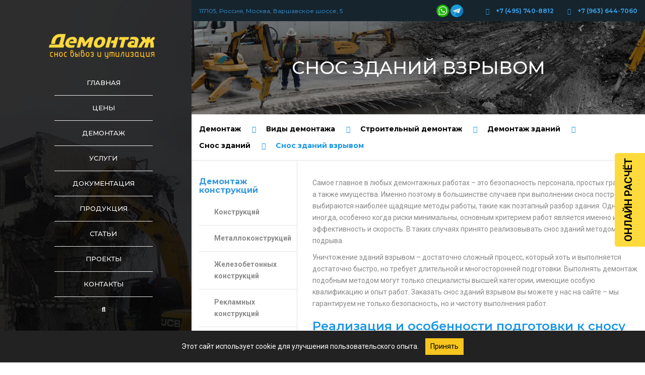

--- FILE ---
content_type: text/html; charset=UTF-8
request_url: https://demontag24.ru/vidy/stroitelnyj/zdaniya/snos/vzryvom/
body_size: 35729
content:
<!DOCTYPE html>
<html lang="ru-RU" prefix="og: http://ogp.me/ns# article: http://ogp.me/ns/article#">
<head>
    <meta charset="UTF-8" />
    <meta name="viewport" content="width=device-width, initial-scale=1">
    
    
    <link rel="profile" href="http://gmpg.org/xfn/11" />
    <link rel="pingback" href="" />
        <title>Снос зданий взрывом: реализация и особенности работ</title><link rel="stylesheet" href="https://fonts.googleapis.com/css?family=Raleway%3A400%7CLato%3A300%2C400&#038;subset=latin-ext&#038;display=swap" />
<meta name='robots' content='max-image-preview:large, index, follow' />
	<style>img:is([sizes="auto" i], [sizes^="auto," i]) { contain-intrinsic-size: 3000px 1500px }</style>
	
<!-- All In One SEO Pack 3.7.1ob_start_detected [-1,-1] -->
<meta name="description"  content="Самое главное в любых демонтажных работах – это безопасность персонала, простых граждан, а также имущества. Именно поэтому в большинстве случаев при выполнении" />

<link rel="canonical" href="https://demontag24.ru/vidy/stroitelnyj/zdaniya/snos/vzryvom/" />
<!-- All In One SEO Pack -->
<link rel='dns-prefetch' href='//www.google.com' />
<link rel='dns-prefetch' href='//fonts.googleapis.com' />
<link href='https://fonts.gstatic.com' crossorigin rel='preconnect' />
<link rel="alternate" type="application/rss+xml" title="Демонтаж &raquo; Лента" href="https://demontag24.ru/feed/" />
<link rel="alternate" type="application/rss+xml" title="Демонтаж &raquo; Лента комментариев" href="https://demontag24.ru/comments/feed/" />
<style id='wp-emoji-styles-inline-css' type='text/css'>

	img.wp-smiley, img.emoji {
		display: inline !important;
		border: none !important;
		box-shadow: none !important;
		height: 1em !important;
		width: 1em !important;
		margin: 0 0.07em !important;
		vertical-align: -0.1em !important;
		background: none !important;
		padding: 0 !important;
	}
</style>
<link rel='stylesheet' id='wp-block-library-css' href='https://demontag24.ru/wp-includes/css/dist/block-library/style.min.css?ver=6.8.1' type='text/css' media='all' />
<style id='wp-block-library-theme-inline-css' type='text/css'>
.wp-block-audio :where(figcaption){color:#555;font-size:13px;text-align:center}.is-dark-theme .wp-block-audio :where(figcaption){color:#ffffffa6}.wp-block-audio{margin:0 0 1em}.wp-block-code{border:1px solid #ccc;border-radius:4px;font-family:Menlo,Consolas,monaco,monospace;padding:.8em 1em}.wp-block-embed :where(figcaption){color:#555;font-size:13px;text-align:center}.is-dark-theme .wp-block-embed :where(figcaption){color:#ffffffa6}.wp-block-embed{margin:0 0 1em}.blocks-gallery-caption{color:#555;font-size:13px;text-align:center}.is-dark-theme .blocks-gallery-caption{color:#ffffffa6}:root :where(.wp-block-image figcaption){color:#555;font-size:13px;text-align:center}.is-dark-theme :root :where(.wp-block-image figcaption){color:#ffffffa6}.wp-block-image{margin:0 0 1em}.wp-block-pullquote{border-bottom:4px solid;border-top:4px solid;color:currentColor;margin-bottom:1.75em}.wp-block-pullquote cite,.wp-block-pullquote footer,.wp-block-pullquote__citation{color:currentColor;font-size:.8125em;font-style:normal;text-transform:uppercase}.wp-block-quote{border-left:.25em solid;margin:0 0 1.75em;padding-left:1em}.wp-block-quote cite,.wp-block-quote footer{color:currentColor;font-size:.8125em;font-style:normal;position:relative}.wp-block-quote:where(.has-text-align-right){border-left:none;border-right:.25em solid;padding-left:0;padding-right:1em}.wp-block-quote:where(.has-text-align-center){border:none;padding-left:0}.wp-block-quote.is-large,.wp-block-quote.is-style-large,.wp-block-quote:where(.is-style-plain){border:none}.wp-block-search .wp-block-search__label{font-weight:700}.wp-block-search__button{border:1px solid #ccc;padding:.375em .625em}:where(.wp-block-group.has-background){padding:1.25em 2.375em}.wp-block-separator.has-css-opacity{opacity:.4}.wp-block-separator{border:none;border-bottom:2px solid;margin-left:auto;margin-right:auto}.wp-block-separator.has-alpha-channel-opacity{opacity:1}.wp-block-separator:not(.is-style-wide):not(.is-style-dots){width:100px}.wp-block-separator.has-background:not(.is-style-dots){border-bottom:none;height:1px}.wp-block-separator.has-background:not(.is-style-wide):not(.is-style-dots){height:2px}.wp-block-table{margin:0 0 1em}.wp-block-table td,.wp-block-table th{word-break:normal}.wp-block-table :where(figcaption){color:#555;font-size:13px;text-align:center}.is-dark-theme .wp-block-table :where(figcaption){color:#ffffffa6}.wp-block-video :where(figcaption){color:#555;font-size:13px;text-align:center}.is-dark-theme .wp-block-video :where(figcaption){color:#ffffffa6}.wp-block-video{margin:0 0 1em}:root :where(.wp-block-template-part.has-background){margin-bottom:0;margin-top:0;padding:1.25em 2.375em}
</style>
<style id='classic-theme-styles-inline-css' type='text/css'>
/*! This file is auto-generated */
.wp-block-button__link{color:#fff;background-color:#32373c;border-radius:9999px;box-shadow:none;text-decoration:none;padding:calc(.667em + 2px) calc(1.333em + 2px);font-size:1.125em}.wp-block-file__button{background:#32373c;color:#fff;text-decoration:none}
</style>
<style id='global-styles-inline-css' type='text/css'>
:root{--wp--preset--aspect-ratio--square: 1;--wp--preset--aspect-ratio--4-3: 4/3;--wp--preset--aspect-ratio--3-4: 3/4;--wp--preset--aspect-ratio--3-2: 3/2;--wp--preset--aspect-ratio--2-3: 2/3;--wp--preset--aspect-ratio--16-9: 16/9;--wp--preset--aspect-ratio--9-16: 9/16;--wp--preset--color--black: #000000;--wp--preset--color--cyan-bluish-gray: #abb8c3;--wp--preset--color--white: #ffffff;--wp--preset--color--pale-pink: #f78da7;--wp--preset--color--vivid-red: #cf2e2e;--wp--preset--color--luminous-vivid-orange: #ff6900;--wp--preset--color--luminous-vivid-amber: #fcb900;--wp--preset--color--light-green-cyan: #7bdcb5;--wp--preset--color--vivid-green-cyan: #00d084;--wp--preset--color--pale-cyan-blue: #8ed1fc;--wp--preset--color--vivid-cyan-blue: #0693e3;--wp--preset--color--vivid-purple: #9b51e0;--wp--preset--color--blue: #3498db;--wp--preset--color--orange: #fc9732;--wp--preset--color--green: #89c218;--wp--preset--color--red: #e82a2a;--wp--preset--color--yellow: #f7c51e;--wp--preset--color--light: #ffffff;--wp--preset--color--dark: #242424;--wp--preset--gradient--vivid-cyan-blue-to-vivid-purple: linear-gradient(135deg,rgba(6,147,227,1) 0%,rgb(155,81,224) 100%);--wp--preset--gradient--light-green-cyan-to-vivid-green-cyan: linear-gradient(135deg,rgb(122,220,180) 0%,rgb(0,208,130) 100%);--wp--preset--gradient--luminous-vivid-amber-to-luminous-vivid-orange: linear-gradient(135deg,rgba(252,185,0,1) 0%,rgba(255,105,0,1) 100%);--wp--preset--gradient--luminous-vivid-orange-to-vivid-red: linear-gradient(135deg,rgba(255,105,0,1) 0%,rgb(207,46,46) 100%);--wp--preset--gradient--very-light-gray-to-cyan-bluish-gray: linear-gradient(135deg,rgb(238,238,238) 0%,rgb(169,184,195) 100%);--wp--preset--gradient--cool-to-warm-spectrum: linear-gradient(135deg,rgb(74,234,220) 0%,rgb(151,120,209) 20%,rgb(207,42,186) 40%,rgb(238,44,130) 60%,rgb(251,105,98) 80%,rgb(254,248,76) 100%);--wp--preset--gradient--blush-light-purple: linear-gradient(135deg,rgb(255,206,236) 0%,rgb(152,150,240) 100%);--wp--preset--gradient--blush-bordeaux: linear-gradient(135deg,rgb(254,205,165) 0%,rgb(254,45,45) 50%,rgb(107,0,62) 100%);--wp--preset--gradient--luminous-dusk: linear-gradient(135deg,rgb(255,203,112) 0%,rgb(199,81,192) 50%,rgb(65,88,208) 100%);--wp--preset--gradient--pale-ocean: linear-gradient(135deg,rgb(255,245,203) 0%,rgb(182,227,212) 50%,rgb(51,167,181) 100%);--wp--preset--gradient--electric-grass: linear-gradient(135deg,rgb(202,248,128) 0%,rgb(113,206,126) 100%);--wp--preset--gradient--midnight: linear-gradient(135deg,rgb(2,3,129) 0%,rgb(40,116,252) 100%);--wp--preset--font-size--small: 13px;--wp--preset--font-size--medium: 20px;--wp--preset--font-size--large: 36px;--wp--preset--font-size--x-large: 42px;--wp--preset--font-size--anps-h-1: 31px;--wp--preset--font-size--anps-h-2: 24px;--wp--preset--font-size--anps-h-3: 21px;--wp--preset--font-size--anps-h-4: 18px;--wp--preset--font-size--anps-h-5: 16px;--wp--preset--spacing--20: 0.44rem;--wp--preset--spacing--30: 0.67rem;--wp--preset--spacing--40: 1rem;--wp--preset--spacing--50: 1.5rem;--wp--preset--spacing--60: 2.25rem;--wp--preset--spacing--70: 3.38rem;--wp--preset--spacing--80: 5.06rem;--wp--preset--shadow--natural: 6px 6px 9px rgba(0, 0, 0, 0.2);--wp--preset--shadow--deep: 12px 12px 50px rgba(0, 0, 0, 0.4);--wp--preset--shadow--sharp: 6px 6px 0px rgba(0, 0, 0, 0.2);--wp--preset--shadow--outlined: 6px 6px 0px -3px rgba(255, 255, 255, 1), 6px 6px rgba(0, 0, 0, 1);--wp--preset--shadow--crisp: 6px 6px 0px rgba(0, 0, 0, 1);}:where(.is-layout-flex){gap: 0.5em;}:where(.is-layout-grid){gap: 0.5em;}body .is-layout-flex{display: flex;}.is-layout-flex{flex-wrap: wrap;align-items: center;}.is-layout-flex > :is(*, div){margin: 0;}body .is-layout-grid{display: grid;}.is-layout-grid > :is(*, div){margin: 0;}:where(.wp-block-columns.is-layout-flex){gap: 2em;}:where(.wp-block-columns.is-layout-grid){gap: 2em;}:where(.wp-block-post-template.is-layout-flex){gap: 1.25em;}:where(.wp-block-post-template.is-layout-grid){gap: 1.25em;}.has-black-color{color: var(--wp--preset--color--black) !important;}.has-cyan-bluish-gray-color{color: var(--wp--preset--color--cyan-bluish-gray) !important;}.has-white-color{color: var(--wp--preset--color--white) !important;}.has-pale-pink-color{color: var(--wp--preset--color--pale-pink) !important;}.has-vivid-red-color{color: var(--wp--preset--color--vivid-red) !important;}.has-luminous-vivid-orange-color{color: var(--wp--preset--color--luminous-vivid-orange) !important;}.has-luminous-vivid-amber-color{color: var(--wp--preset--color--luminous-vivid-amber) !important;}.has-light-green-cyan-color{color: var(--wp--preset--color--light-green-cyan) !important;}.has-vivid-green-cyan-color{color: var(--wp--preset--color--vivid-green-cyan) !important;}.has-pale-cyan-blue-color{color: var(--wp--preset--color--pale-cyan-blue) !important;}.has-vivid-cyan-blue-color{color: var(--wp--preset--color--vivid-cyan-blue) !important;}.has-vivid-purple-color{color: var(--wp--preset--color--vivid-purple) !important;}.has-black-background-color{background-color: var(--wp--preset--color--black) !important;}.has-cyan-bluish-gray-background-color{background-color: var(--wp--preset--color--cyan-bluish-gray) !important;}.has-white-background-color{background-color: var(--wp--preset--color--white) !important;}.has-pale-pink-background-color{background-color: var(--wp--preset--color--pale-pink) !important;}.has-vivid-red-background-color{background-color: var(--wp--preset--color--vivid-red) !important;}.has-luminous-vivid-orange-background-color{background-color: var(--wp--preset--color--luminous-vivid-orange) !important;}.has-luminous-vivid-amber-background-color{background-color: var(--wp--preset--color--luminous-vivid-amber) !important;}.has-light-green-cyan-background-color{background-color: var(--wp--preset--color--light-green-cyan) !important;}.has-vivid-green-cyan-background-color{background-color: var(--wp--preset--color--vivid-green-cyan) !important;}.has-pale-cyan-blue-background-color{background-color: var(--wp--preset--color--pale-cyan-blue) !important;}.has-vivid-cyan-blue-background-color{background-color: var(--wp--preset--color--vivid-cyan-blue) !important;}.has-vivid-purple-background-color{background-color: var(--wp--preset--color--vivid-purple) !important;}.has-black-border-color{border-color: var(--wp--preset--color--black) !important;}.has-cyan-bluish-gray-border-color{border-color: var(--wp--preset--color--cyan-bluish-gray) !important;}.has-white-border-color{border-color: var(--wp--preset--color--white) !important;}.has-pale-pink-border-color{border-color: var(--wp--preset--color--pale-pink) !important;}.has-vivid-red-border-color{border-color: var(--wp--preset--color--vivid-red) !important;}.has-luminous-vivid-orange-border-color{border-color: var(--wp--preset--color--luminous-vivid-orange) !important;}.has-luminous-vivid-amber-border-color{border-color: var(--wp--preset--color--luminous-vivid-amber) !important;}.has-light-green-cyan-border-color{border-color: var(--wp--preset--color--light-green-cyan) !important;}.has-vivid-green-cyan-border-color{border-color: var(--wp--preset--color--vivid-green-cyan) !important;}.has-pale-cyan-blue-border-color{border-color: var(--wp--preset--color--pale-cyan-blue) !important;}.has-vivid-cyan-blue-border-color{border-color: var(--wp--preset--color--vivid-cyan-blue) !important;}.has-vivid-purple-border-color{border-color: var(--wp--preset--color--vivid-purple) !important;}.has-vivid-cyan-blue-to-vivid-purple-gradient-background{background: var(--wp--preset--gradient--vivid-cyan-blue-to-vivid-purple) !important;}.has-light-green-cyan-to-vivid-green-cyan-gradient-background{background: var(--wp--preset--gradient--light-green-cyan-to-vivid-green-cyan) !important;}.has-luminous-vivid-amber-to-luminous-vivid-orange-gradient-background{background: var(--wp--preset--gradient--luminous-vivid-amber-to-luminous-vivid-orange) !important;}.has-luminous-vivid-orange-to-vivid-red-gradient-background{background: var(--wp--preset--gradient--luminous-vivid-orange-to-vivid-red) !important;}.has-very-light-gray-to-cyan-bluish-gray-gradient-background{background: var(--wp--preset--gradient--very-light-gray-to-cyan-bluish-gray) !important;}.has-cool-to-warm-spectrum-gradient-background{background: var(--wp--preset--gradient--cool-to-warm-spectrum) !important;}.has-blush-light-purple-gradient-background{background: var(--wp--preset--gradient--blush-light-purple) !important;}.has-blush-bordeaux-gradient-background{background: var(--wp--preset--gradient--blush-bordeaux) !important;}.has-luminous-dusk-gradient-background{background: var(--wp--preset--gradient--luminous-dusk) !important;}.has-pale-ocean-gradient-background{background: var(--wp--preset--gradient--pale-ocean) !important;}.has-electric-grass-gradient-background{background: var(--wp--preset--gradient--electric-grass) !important;}.has-midnight-gradient-background{background: var(--wp--preset--gradient--midnight) !important;}.has-small-font-size{font-size: var(--wp--preset--font-size--small) !important;}.has-medium-font-size{font-size: var(--wp--preset--font-size--medium) !important;}.has-large-font-size{font-size: var(--wp--preset--font-size--large) !important;}.has-x-large-font-size{font-size: var(--wp--preset--font-size--x-large) !important;}
:where(.wp-block-post-template.is-layout-flex){gap: 1.25em;}:where(.wp-block-post-template.is-layout-grid){gap: 1.25em;}
:where(.wp-block-columns.is-layout-flex){gap: 2em;}:where(.wp-block-columns.is-layout-grid){gap: 2em;}
:root :where(.wp-block-pullquote){font-size: 1.5em;line-height: 1.6;}
</style>
<link data-minify="1" rel='stylesheet' id='contact-form-7-css' href='https://demontag24.ru/wp-content/cache/min/1/wp-content/plugins/contact-form-7/includes/css/styles.css?ver=1762100135' type='text/css' media='all' />
<style id='contact-form-7-inline-css' type='text/css'>
.wpcf7 .wpcf7-recaptcha iframe {margin-bottom: 0;}.wpcf7 .wpcf7-recaptcha[data-align="center"] > div {margin: 0 auto;}.wpcf7 .wpcf7-recaptcha[data-align="right"] > div {margin: 0 0 0 auto;}
</style>
<link data-minify="1" rel='stylesheet' id='page-cards-style-css' href='https://demontag24.ru/wp-content/cache/min/1/wp-content/plugins/grid/css/grid.css?ver=1762100135' type='text/css' media='all' />
<link rel='stylesheet' id='spam-protect-for-contact-form7-css' href='https://demontag24.ru/wp-content/plugins/wp-contact-form-7-spam-blocker/frontend/css/spam-protect-for-contact-form7.css?ver=1.0.0' type='text/css' media='all' />
<link rel='stylesheet' id='wpsisac-pro-public-style-css' href='https://demontag24.ru/wp-content/plugins/wp-slick-slider-and-image-carousel-pro/assets/css/wpsisac-pro-public.min.css?ver=1.5.2' type='text/css' media='all' />
<link data-minify="1" rel='stylesheet' id='wpos-slick-style-css' href='https://demontag24.ru/wp-content/cache/min/1/wp-content/plugins/wp-slick-slider-and-image-carousel-pro/assets/css/slick.css?ver=1762100135' type='text/css' media='all' />
<link data-minify="1" rel='stylesheet' id='font-awesome-css' href='https://demontag24.ru/wp-content/cache/min/1/wp-content/themes/industrial/css/all.min.css?ver=1762100135' type='text/css' media='all' />
<link data-minify="1" rel='stylesheet' id='owl-css-css' href='https://demontag24.ru/wp-content/cache/min/1/wp-content/themes/industrial/js/owlcarousel/assets/owl.carousel.css?ver=1762100135' type='text/css' media='all' />
<link data-minify="1" rel='stylesheet' id='bootstrap-css' href='https://demontag24.ru/wp-content/cache/min/1/wp-content/themes/industrial/css/bootstrap.css?ver=1762100135' type='text/css' media='all' />
<link data-minify="1" rel='stylesheet' id='pikaday-css' href='https://demontag24.ru/wp-content/cache/min/1/wp-content/themes/industrial/css/pikaday.css?ver=1762100135' type='text/css' media='all' />
<link data-minify="1" rel='stylesheet' id='anps_core-css' href='https://demontag24.ru/wp-content/cache/min/1/wp-content/themes/industrial/css/core.css?ver=1762100135' type='text/css' media='all' />
<link data-minify="1" rel='stylesheet' id='anps_components-css' href='https://demontag24.ru/wp-content/cache/min/1/wp-content/themes/industrial/css/components.css?ver=1762100135' type='text/css' media='all' />
<link data-minify="1" rel='stylesheet' id='anps_buttons-css' href='https://demontag24.ru/wp-content/cache/min/1/wp-content/themes/industrial/css/components/button.css?ver=1762100135' type='text/css' media='all' />
<link data-minify="1" rel='stylesheet' id='swipebox-css' href='https://demontag24.ru/wp-content/cache/min/1/wp-content/themes/industrial/css/swipebox.css?ver=1762100135' type='text/css' media='all' />
<link rel='stylesheet' id='google_fonts-css' href='https://fonts.googleapis.com/css2?display=swap&#038;family=Montserrat:ital,wght@0,300;0,400;0,500;0,600;0,700;1,400&#038;family=Roboto:ital,wght@0,300;0,400;0,500;0,600;0,700;1,400' type='text/css' media='all' />
<link rel='stylesheet' id='theme_main_style-css' href='https://demontag24.ru/wp-content/themes/industrial/style.css?ver=6.8.1' type='text/css' media='all' />
<link data-minify="1" rel='stylesheet' id='theme_wordpress_style-css' href='https://demontag24.ru/wp-content/cache/min/1/wp-content/themes/industrial/css/wordpress.css?ver=1762100135' type='text/css' media='all' />
<style id='theme_wordpress_style-inline-css' type='text/css'>
.logo .logo-wrap { font-family: Arial,Helvetica,sans-serif; } .featured-title, .quantity .quantity-field, .cart_totals th, .rev_slider, h1, h2, h3, h4, h5, h6, .h5, .title.h5, table.table > tbody th, table.table > thead th, table.table > tfoot th, .search-notice-label, .nav-tabs a, .filter-dark button, .filter:not(.filter-dark) button, .orderform .quantity-field, .product-top-meta, .price, .onsale, .page-header .page-title, *:not(.widget) > .download, .btn, .button, .contact-number, .site-footer .widget_recent_entries a, .timeline-year, .font1 { font-family: Montserrat; font-weight: 500; } .top-bar-style-0, .top-bar-style-1, .site-header .contact-info, .breadcrumb, .site-navigation .contact-info { font-family: Montserrat; } .btn.btn-xs, body, .alert, div.wpcf7-mail-sent-ng, div.wpcf7-validation-errors, .search-result-title, .contact-form .form-group label, .contact-form .form-group .wpcf7-not-valid-tip, .wpcf7 .form-group label, .wpcf7 .form-group .wpcf7-not-valid-tip, .heading-subtitle, .top-bar-style-2, .large-above-menu.style-2 .widget_anpstext { font-family: Roboto; } nav.site-navigation ul li a, .menu-button, .megamenu-title { font-family: Montserrat; font-weight: 500; } @media (max-width: 1199px) { .site-navigation .main-menu li a { font-family: Montserrat; font-weight: 500; } } body, .panel-title, .site-main .wp-caption p.wp-caption-text, .mini-cart-link i, .anps_menu_widget .menu a:before, .vc_gitem_row .vc_gitem-col.anps-grid .post-desc, .vc_gitem_row .vc_gitem-col.anps-grid-mansonry .post-desc, .alert, div.wpcf7-mail-sent-ng, div.wpcf7-validation-errors, .contact-form .form-group label, .contact-form .form-group .wpcf7-not-valid-tip, .wpcf7 .form-group label, .wpcf7 .form-group .wpcf7-not-valid-tip, .projects-item .project-title, .product_meta, .btn.btn-wide, .btn.btn-lg, .breadcrumb li:before { font-size: 14px; } h1, .h1 { font-size: 31px; } h2, .h2 { font-size: 24px; } h3, .h3 { font-size: 21px; } h4, .h4 { font-size: 18px; } h5, .h5 { font-size: 16px; } nav.site-navigation, nav.site-navigation ul li a { font-size: 13px; } @media (min-width: 1200px) { nav.site-navigation ul li > ul.sub-menu a, header.site-header nav.site-navigation .main-menu .megamenu { font-size: 12px; } } .top-bar { font-size: 12px; } .site-footer { font-size: 14px; } .copyright-footer { font-size: 14px; } @media (min-width: 1000px) { .page-header .page-title { font-size: 36px; } .single .page-header .page-title { font-size: 36px; } } .select2-container .select2-choice, .select2-container .select2-choice > .select2-chosen, .select2-results li, .widget_rss .widget-title:hover, .widget_rss .widget-title:focus, .sidebar a, body, .ghost-nav-wrap.site-navigation ul.social > li a:not(:hover), .ghost-nav-wrap.site-navigation .widget, #lang_sel a.lang_sel_sel, .search-notice-field, .product_meta .posted_in a, .product_meta > span > span, .price del, .post-meta li a, .social.social-transparent-border a, .social.social-border a, .top-bar .social a, .site-main .social.social-minimal a:hover, .site-main .social.social-minimal a:focus, .info-table-content strong, .site-footer .download-icon, .mini-cart-list .empty, .mini-cart-content, ol.list span, .product_list_widget del, .product_list_widget del .amount { color: #898989; } aside .widget_shopping_cart_content .buttons a, .site-footer .widget_shopping_cart_content .buttons a, .demo_store_wrapper, .mini-cart-content .buttons a, .mini-cart-link, .widget_calendar caption, .widget_calendar table a, .woocommerce-MyAccount-navigation .is-active > a, .bg-primary, mark, .onsale, .nav-links > *:not(.dots):hover, .nav-links > *:not(.dots):focus, .nav-links > *:not(.dots).current, ul.page-numbers > li > *:hover, ul.page-numbers > li > *:focus, ul.page-numbers > li > *.current, .social a, .sidebar .download a, .panel-heading a, aside .widget_price_filter .price_slider_amount button.button, .site-footer .widget_price_filter .price_slider_amount button.button, aside .widget_price_filter .ui-slider .ui-slider-range, .site-footer .widget_price_filter .ui-slider .ui-slider-range, article.post.sticky:before, aside.sidebar .widget_nav_menu .current-menu-item > a, table.table > tbody.bg-primary tr, table.table > tbody tr.bg-primary, table.table > thead.bg-primary tr, table.table > thead tr.bg-primary, table.table > tfoot.bg-primary tr, table.table > tfoot tr.bg-primary, .pika-prev, .pika-next, .owl-nav button, .featured-has-icon .featured-title:before, .tnp .tnp-submit, .timeline-item:before, .subscribe .tnp-button, .woocommerce-product-gallery__trigger, .woocommerce .flex-control-thumbs.owl-carousel .owl-prev, .woocommerce .flex-control-thumbs.owl-carousel .owl-next, .cart_totals .shipping label::after, .wc_payment_methods label::after { background-color: #3498db; } mark:not(.has-background) { color: #fff !important; background-color: #3498db !important; } .featured-header, .panel-heading a { border-bottom-color: #3498db; } ::selection { background-color: #3498db; } aside .widget_price_filter .price_slider_amount .from, aside .widget_price_filter .price_slider_amount .to, .site-footer .widget_price_filter .price_slider_amount .from, .site-footer .widget_price_filter .price_slider_amount .to, .mini-cart-content .total .amount, .widget_calendar #today, .widget_rss ul .rsswidget, .site-footer a:not(.btn):hover, .site-footer a:not(.btn):focus, b, a, .ghost-nav-wrap.site-navigation ul.social > li a:hover, .site-header.vertical .social li a:hover, .site-header.vertical .contact-info li a:hover, .site-header.classic .above-nav-bar .contact-info li a:hover, .site-header.transparent .contact-info li a:hover, .ghost-nav-wrap.site-navigation .contact-info li a:hover, header a:focus, nav.site-navigation ul li a:hover, nav.site-navigation ul li a:focus, nav.site-navigation ul li a:active, .counter-wrap .title, .vc_gitem_row .vc_gitem-col.anps-grid .vc_gitem-post-data-source-post_date > div:before, .vc_gitem_row .vc_gitem-col.anps-grid-mansonry .vc_gitem-post-data-source-post_date > div:before, ul.testimonial-wrap .rating, .nav-tabs a:hover, .nav-tabs a:focus, .projects-item .project-title, .filter-dark button.selected, .filter:not(.filter-dark) button:focus, .filter:not(.filter-dark) button.selected, .product_meta .posted_in a:hover, .product_meta .posted_in a:focus, .price, .post-info td a:hover, .post-info td a:focus, .post-meta i, .stars a:hover, .stars a:focus, .stars, .star-rating, .site-header.transparent .social.social-transparent-border a:hover, .site-header.transparent .social.social-transparent-border a:focus, .social.social-transparent-border a:hover, .social.social-transparent-border a:focus, .social.social-border a:hover, .social.social-border a:focus, .top-bar .social a:hover, .top-bar .social a:focus, .list li:before, .info-table-icon, .icon-media, .site-footer .download a:hover, .site-footer .download a:focus, header.site-header.classic nav.site-navigation .above-nav-bar .contact-info li a:hover, .top-bar .contact-info a:hover, .comment-date i, [itemprop="datePublished"]:before, .breadcrumb a:hover, .breadcrumb a:focus, .panel-heading a.collapsed:hover, .panel-heading a.collapsed:focus, ol.list, .product_list_widget .amount, .product_list_widget ins, ul.testimonial-wrap .user-data .name-user, .site-footer .anps_menu_widget .menu .current-menu-item > a, .site-footer .widget_nav_menu li.current_page_item > a, .site-footer .widget_nav_menu li.current-menu-item > a, .wpcf7-form-control-wrap[class*="date-"]:after, .copyright-footer a, .contact-info i, .featured-has-icon.simple-style .featured-title i, a.featured-lightbox-link, .jobtitle, .site-footer .widget_recent_entries .post-date:before, .site-footer .social.social-minimal a:hover, .site-footer .social.social-minimal a:focus, .timeline-year, .heading-middle span:before, .heading-left span:before, .anps-info-it-wrap, .anps-info-icons-wrap, .testimonials-style-3 .testimonials-wrap .name-user, .testimonials-style-3 .testimonials-wrap .content p::before, .sidebar .anps_menu_widget .menu .current-menu-item > a:after, .sidebar .anps_menu_widget .menu .current-menu-item > a { color: #3498db; } @media (min-width: 768px) { .featured-has-icon:hover .featured-title i, .featured-has-icon:focus .featured-title i { color: #3498db; } } a.featured-lightbox-link svg { fill: #3498db; } nav.site-navigation .current-menu-item > a, .important, .megamenu-title { color: #3498db!important; } .gallery-fs .owl-item a:hover:after, .gallery-fs .owl-item a:focus:after, .gallery-fs .owl-item a.selected:after, blockquote:not([class]) p, .blockquote-style-1 p, .blockquote-style-2 p, .featured-content, .post-minimal-wrap { border-color: #3498db; } @media(min-width: 1200px) { .site-header.vertical .above-nav-bar > ul.contact-info > li a:hover, .site-header.vertical .above-nav-bar > ul.contact-info > li a:focus, .site-header.vertical .above-nav-bar > ul.social li a:hover i, .site-header.vertical .main-menu > li:not(.mini-cart):hover > a, .site-header.vertical .main-menu > li:not(.mini-cart).current-menu-item > a, header.site-header nav.site-navigation .main-menu .megamenu ul li a:hover, header.site-header nav.site-navigation .main-menu .megamenu ul li a:focus { color: #3498db; } .site-header.full-width:not(.above-nav-style-2) .mini-cart .mini-cart-link, .site-header.full-width:not(.above-nav-style-2) .mini-cart-link { color: #3498db !important; } header.site-header.classic nav.site-navigation ul li a:hover, header.site-header.classic nav.site-navigation ul li a:focus { border-color: #3498db; } nav.site-navigation ul li > ul.sub-menu a:hover { background-color: #3498db; color: #fff; } .menu-button { background-color: #3498db; } } @media(max-width: 1199px) { .site-navigation .main-menu li a:hover, .site-navigation .main-menu li a:active, .site-navigation .main-menu li a:focus, .site-navigation .main-menu li.current-menu-item > a, .site-navigation .mobile-showchildren:hover, .site-navigation .mobile-showchildren:active { color: #3498db; } } .large-above-menu.style-2 .important { color: #ffffff!important; } @media(min-width: 1200px) { .site-header.vertical { background-image: url(https://demontag24.ru/wp-content/uploads/2020/10/fon-menu2-min.jpg); background-size: cover; background-position: center; } } aside .widget_shopping_cart_content .buttons a:hover, aside .widget_shopping_cart_content .buttons a:focus, .site-footer .widget_shopping_cart_content .buttons a:hover, .site-footer .widget_shopping_cart_content .buttons a:focus, .mini-cart-content .buttons a:hover, .mini-cart-content .buttons a:focus, .mini-cart-link:hover, .mini-cart-link:focus, .full-width:not(.above-nav-style-2) .mini-cart-link:hover, .full-width:not(.above-nav-style-2) .mini-cart-link:focus, .widget_calendar .wp-calendar-table a:hover, .widget_calendar .wp-calendar-table a:focus, .social a:hover, .social a:focus, .sidebar .download a:hover, .sidebar .download a:focus, .site-footer .widget_price_filter .price_slider_amount button.button:hover, .site-footer .widget_price_filter .price_slider_amount button.button:focus, .owl-nav button:hover, .owl-nav button:focus, .woocommerce-product-gallery__trigger:hover, .woocommerce-product-gallery__trigger:focus { background-color: #2a76a9; } .sidebar a:hover, .sidebar a:focus, a:hover, a:focus, .post-meta li a:hover, .post-meta li a:focus, .site-header.classic .above-nav-bar ul.social > li > a:hover, .site-header .above-nav-bar ul.social > li > a:hover, .site-header .menu-search-toggle:hover, .site-header .menu-search-toggle:focus, .copyright-footer a:hover, .copyright-footer a:focus, .scroll-top:hover, .scroll-top:focus { color: #2a76a9; } @media (min-width: 1200px) { header.site-header.classic .site-navigation .main-menu > li > a:hover, header.site-header.classic .site-navigation .main-menu > li > a:focus { color: #2a76a9; } } .form-group input:not([type="submit"]):hover, .form-group input:not([type="submit"]):focus, .form-group textarea:hover, .form-group textarea:focus, .wpcf7 input:not([type="submit"]):hover, .wpcf7 input:not([type="submit"]):focus, .wpcf7 textarea:hover, .wpcf7 textarea:focus, input, .input-text:hover, .input-text:focus { outline-color: #2a76a9; } .scrollup a:hover { border-color: #2a76a9; } .transparent .burger { color: #ffffff; } @media(min-width: 1200px) { header.site-header.classic .site-navigation .main-menu > li > a, header.site-header.transparent .site-navigation .main-menu > li > a, header.site-header.vertical .site-navigation .main-menu > li > a, .menu-search-toggle, .transparent .menu-search-toggle, .site-header.full-width .site-navigation .main-menu > li > a, .site-header.full-width .menu-search-toggle, .site-header.transparent .contact-info li, .ghost-nav-wrap.site-navigation .contact-info li, .site-header.transparent .contact-info li *, .ghost-nav-wrap.site-navigation .contact-info li *, .menu-notice { color: #ffffff; } .site-header.classic.sticky .site-navigation .main-menu > li > a, header.site-header.transparent.sticky .site-navigation .main-menu > li > a, .sticky .site-navigation a, .sticky .menu-search-toggle, .site-header.transparent.sticky .contact-info li, .ghost-nav-wrap.site-navigation .contact-info li, .site-header.transparent.sticky .contact-info li *, .ghost-nav-wrap.site-navigation .contact-info li * { color: #ffffff; } header.site-header.classic .site-navigation .main-menu > li > a:hover, header.site-header.classic .site-navigation .main-menu > li > a:focus, header.site-header.vertical .site-navigation .main-menu > li > a:hover, header.site-header.vertical .site-navigation .main-menu > li > a:focus, header.site-header.transparent .site-navigation .main-menu > li > a:hover, header.site-header.transparent .site-navigation .main-menu > li > a:focus, .site-header.full-width .site-navigation .main-menu > li > a:hover, .site-header.full-width .site-navigation .main-menu > li > a:focus, header.site-header .menu-search-toggle:hover, header.site-header .menu-search-toggle:focus, .site-header.full-width .menu-search-toggle:hover, .site-header.full-width .menu-search-toggle:focus { color: #2a76a9; } .site-header.full-width .site-navigation { background-color: #16242e; } header.site-header.classic, header.site-header.vertical { background-color: #16242e; } .full-width.logo-background .logo { color: #3498db; } header.site-header nav.site-navigation .main-menu ul .menu-item > a:hover, header.site-header nav.site-navigation .main-menu ul .menu-item > a:focus { color: #fff; } } .menu-button, .menu-button:hover, .menu-button:focus { color: #ffffff; } .menu-button:hover, .menu-button:focus { background-color: #2a76a9; } .featured-title, .woocommerce form label, .mini-cart-content .total, .quantity .minus:hover, .quantity .minus:focus, .quantity .plus:hover, .quantity .plus:focus, .cart_totals th, .cart_totals .order-total, .widget_rss ul .rss-date, .widget_rss ul cite, h1, h2, h3, h4, h5, h6, .h5, .title.h5, em, .dropcap, table.table > tbody th, table.table > thead th, table.table > tfoot th, .sidebar .working-hours td, .orderform .minus:hover, .orderform .minus:focus, .orderform .plus:hover, .orderform .plus:focus, .product-top-meta .price, .post-info th, .post-author-title strong, .site-main .social.social-minimal a, .info-table-content, .comment-author, [itemprop="author"], .breadcrumb a, aside .mini-cart-list + p.total > strong, .site-footer .mini-cart-list + p.total > strong, .mini-cart-list .remove { color: #000000; } .mini_cart_item_title { color: #000000!important; } .top-bar { color: #8c8c8c; } .top-bar { background-color: #16242e; } .site-footer { color: #7f7f7f; } .site-footer { background-color: #171717; } .site-footer .widget-title, .site-footer-default .working-hours, .site-footer .widget_calendar table, .site-footer .widget_calendar table td, .site-footer .widget_calendar table th, .site-footer .searchform input[type="text"], .site-footer .searchform #searchsubmit, .site-footer .woocommerce-product-search input.search-field, .site-footer .woocommerce-product-search input[type="submit"], .site-footer .download a, .copyright-footer, .site-footer .widget_categories li, .site-footer .widget_recent_entries li, .site-footer .widget_recent_comments li, .site-footer .widget_archive li, .site-footer .widget_product_categories li, .site-footer .widget_layered_nav li, .site-footer .widget_meta li, .site-footer .widget_pages li, .site-footer .woocommerce-MyAccount-navigation li a, .site-footer .widget_nav_menu li a, .site-footer-modern .contact-info li, .site-footer-modern .working-hours td, .site-footer-modern .working-hours th { border-color: #2e2e2e; } .site-footer .widget_calendar th:after, .site-footer .download i:after, .site-footer .widget_pages a:after { background-color: #2e2e2e; } .site-footer .widget-title, .site-footer .widget_recent_entries a, .site-footer .social.social-minimal a, .site-footer-modern .working-hours td { color: #f7c51e; } .site-footer-modern .working-hours .important { color: #f7c51e!important; } .copyright-footer { color: #9C9C9C; } .page-header { background-color: #f8f9f9; } .page-header .page-title { color: #ffffff; } nav.site-navigation ul li > ul.sub-menu { background-color: #ffffff; } @media(min-width: 1200px) { header.site-header nav.site-navigation .main-menu .megamenu { background-color: #ffffff; } } header.site-header.classic nav.site-navigation ul li a, header.site-header.transparent nav.site-navigation ul li a, nav.site-navigation ul li > ul.sub-menu a { color: #8c8c8c; } header.site-header nav.site-navigation .main-menu .megamenu ul li:not(:last-of-type), nav.site-navigation ul li > ul.sub-menu li:not(:last-child) { border-color: #ececec; } .widget_calendar caption, .widget_calendar .wp-calendar-table a, .widget_calendar .wp-calendar-table a:hover, .sidebar .download a { color: #ffffff; } .social:not(.social-minimal) a, .social:not(.social-minimal) a:hover, .social:not(.social-minimal) a:focus, .mini-cart-link, .mini-cart-content .buttons a, .site-header.full-width .mini-cart .mini-cart-link:hover, .site-header.full-width .mini-cart-link:focus, aside .widget_shopping_cart_content .buttons a, .site-footer .widget_shopping_cart_content .buttons a { color: #ffffff!important; } .mini-cart-number { color: #2f4d60; } .mini-cart-number { background-color: #3daaf3; } .anps-imprtn { background-color: #69cd72; } .site-footer .working-hours th.important { color: #32853a!important; } .btn, .button { background-color: #3498db; } .btn, .button { color: #ffffff; } .btn:hover, .btn:focus, .button:hover, .button:focus, aside .widget_price_filter .price_slider_amount button.button:hover, aside .widget_price_filter .price_slider_amount button.button:focus, .site-footer .widget_price_filter .price_slider_amount button.button:hover, .site-footer .widget_price_filter .price_slider_amount button.button:focus { background-color: #2a76a9; color: #ffffff; } .btn.btn-gradient { background-color: #3498db; color: #ffffff; } .btn.btn-gradient:hover, .btn.btn-gradient:focus { background-color: #2a76a9; color: #ffffff; } .btn.btn-dark { background-color: #242424; color: #ffffff; } .btn.btn-dark:hover, .btn.btn-dark:focus { background-color: #ffffff; color: #242424; } .btn.btn-light { background-color: #ffffff; color: #242424; } .btn.btn-light:hover, .btn.btn-light:focus { background-color: #242424; color: #ffffff; } .btn.btn-minimal { color: #3498db; } .btn.btn-minimal:hover, .btn.btn-minimal:focus { color: #2a76a9; } .heading-left.divider-sm span:before, .heading-middle.divider-sm span:before, .heading-middle span:before, .heading-left span:before, .title:after, .widgettitle:after, .site-footer .widget-title:after, .divider-modern:not(.heading-content) span:after { background-color: #668ac9; } @media (min-width: 1200px) { header.classic:not(.sticky) .header-wrap { min-height: 70px; } header.classic:not(.center) .header-wrap .logo + * { margin-top: 12.5px; } header.classic.center .header-wrap .logo { margin-top: -2.5px; } }
</style>
<link rel='stylesheet' id='custom-css' href='https://demontag24.ru/wp-content/themes/industrial/custom.css?ver=6.8.1' type='text/css' media='all' />
<link data-minify="1" rel='stylesheet' id='js_composer_front-css' href='https://demontag24.ru/wp-content/cache/min/1/wp-content/plugins/js_composer/assets/css/js_composer.min.css?ver=1762100135' type='text/css' media='all' />
<link data-minify="1" rel='stylesheet' id='jquery-qtip-css' href='https://demontag24.ru/wp-content/cache/min/1/wp-content/plugins/ql-cost-calculator/style/jquery.qtip.css?ver=1762100135' type='text/css' media='all' />
<link data-minify="1" rel='stylesheet' id='cc-template-css' href='https://demontag24.ru/wp-content/cache/min/1/wp-content/plugins/ql-cost-calculator/fonts/template/style.css?ver=1762100135' type='text/css' media='all' />


<link data-minify="1" rel='stylesheet' id='cost_calculator_style-css' href='https://demontag24.ru/wp-content/cache/min/1/wp-content/plugins/ql-cost-calculator/style/style.css?ver=1762100135' type='text/css' media='all' />
<link data-minify="1" rel='stylesheet' id='cost_calculator_style_responsive-css' href='https://demontag24.ru/wp-content/cache/min/1/wp-content/plugins/ql-cost-calculator/style/responsive.css?ver=1762100135' type='text/css' media='all' />
<link rel='stylesheet' id='tqb-shortcode-css' href='https://demontag24.ru/wp-content/plugins/thrive-quiz-builder/assets/css/frontend/tqb-shortcode.css?ver=6.8.1' type='text/css' media='all' />
<link data-minify="1" rel='stylesheet' id='popup-maker-site-css' href='https://demontag24.ru/wp-content/cache/min/1/wp-content/uploads/pum/pum-site-styles.css?ver=1762100135' type='text/css' media='all' />
<link rel='stylesheet' id='vc_animate-css-css' href='https://demontag24.ru/wp-content/plugins/js_composer/assets/lib/vendor/node_modules/animate.css/animate.min.css?ver=7.8' type='text/css' media='all' />
<script type="text/javascript" src="https://demontag24.ru/wp-includes/js/jquery/jquery.min.js?ver=3.7.1" id="jquery-core-js" defer></script>
<script type="text/javascript" src="https://demontag24.ru/wp-includes/js/jquery/jquery-migrate.min.js?ver=3.4.1" id="jquery-migrate-js" defer></script>
<script type="text/javascript" src="https://demontag24.ru/wp-content/plugins/wp-contact-form-7-spam-blocker/frontend/js/spam-protect-for-contact-form7.js?ver=1.0.0" id="spam-protect-for-contact-form7-js" defer></script>
<script type="text/javascript" id="tve-dash-frontend-js-extra">
/* <![CDATA[ */
var tve_dash_front = {"ajaxurl":"https:\/\/demontag24.ru\/wp-admin\/admin-ajax.php","force_ajax_send":"1","is_crawler":"","recaptcha":[],"post_id":"10580"};
/* ]]> */
</script>
<script type="text/javascript" src="https://demontag24.ru/wp-content/plugins/thrive-quiz-builder/thrive-dashboard/js/dist/frontend.min.js?ver=3.7" id="tve-dash-frontend-js" defer></script>
<script type="text/javascript" src="https://demontag24.ru/wp-includes/js/imagesloaded.min.js?ver=5.0.0" id="imagesloaded-js" defer></script>
<script type="text/javascript" src="https://demontag24.ru/wp-includes/js/masonry.min.js?ver=4.2.2" id="masonry-js" defer></script>
<script type="text/javascript" src="https://demontag24.ru/wp-includes/js/jquery/jquery.masonry.min.js?ver=3.1.2b" id="jquery-masonry-js" defer></script>
<script type="text/javascript" id="tve_frontend-js-extra">
/* <![CDATA[ */
var tve_frontend_options = {"is_editor_page":"","page_events":[],"is_single":"1","ajaxurl":"https:\/\/demontag24.ru\/wp-admin\/admin-ajax.php","social_fb_app_id":"","ip":"104.232.216.150","current_user":[],"post_request_data":[],"conditional_display":{"is_tooltip_dismissed":false}};
/* ]]> */
</script>
<script type="text/javascript" src="https://demontag24.ru/wp-content/plugins/thrive-quiz-builder/tcb/editor/js/dist/modules/general.min.js?ver=3.9" id="tve_frontend-js" defer></script>
<script type="text/javascript" src="https://demontag24.ru/wp-includes/js/underscore.min.js?ver=1.13.7" id="underscore-js" defer></script>
<script type="text/javascript" src="https://demontag24.ru/wp-includes/js/backbone.min.js?ver=1.6.0" id="backbone-js" defer></script>
<script type="text/javascript" id="tqb-frontend-js-extra">
/* <![CDATA[ */
var TQB_Front = {"nonce":"b673f213e5","ajax_url":"https:\/\/demontag24.ru\/wp-admin\/admin-ajax.php?action=tqb_frontend_ajax_controller","is_preview":"","post_id":"10580","settings":{"tqb_promotion_badge":0},"quiz_options":[],"t":{"chars":"Characters"}};
/* ]]> */
</script>
<script type="text/javascript" src="https://demontag24.ru/wp-content/plugins/thrive-quiz-builder/assets/js/dist/tqb-frontend.min.js?ver=3.7" id="tqb-frontend-js" defer></script>
<script></script><link rel="https://api.w.org/" href="https://demontag24.ru/wp-json/" /><link rel="alternate" title="JSON" type="application/json" href="https://demontag24.ru/wp-json/wp/v2/pages/10580" /><meta name="generator" content="WordPress 6.8.1" />
<link rel='shortlink' href='https://demontag24.ru/?p=10580' />
<meta property="og:title" name="og:title" content="Снос зданий взрывом" />
<meta property="og:type" name="og:type" content="article" />
<meta property="og:image" name="og:image" content="https://demontag24.ru/wp-content/uploads/2025/10/image-178.jpg" />
<meta property="og:url" name="og:url" content="https://demontag24.ru/vidy/stroitelnyj/zdaniya/snos/vzryvom/" />
<meta property="og:locale" name="og:locale" content="ru_RU" />
<meta property="og:site_name" name="og:site_name" content="Демонтаж" />
<meta property="twitter:card" name="twitter:card" content="summary_large_image" />
<meta property="article:published_time" name="article:published_time" content="2023-02-07T17:42:42+00:00" />
<meta property="article:modified_time" name="article:modified_time" content="2025-10-19T13:08:52+00:00" />
<meta property="article:author" name="article:author" content="https://demontag24.ru/author/admin/" />
<!-- Markup (JSON-LD) structured in schema.org ver.4.8.1 START -->
<script type="application/ld+json">
{
    "@context": "https://schema.org",
    "@type": "LocalBusiness",
    "name": "Демонтаж",
    "image": "https://demontag24.ru/wp-content/uploads/2020/10/logo5.png",
    "url": "https://demontag24.ru/",
    "telephone": "+7-963-644-7060",
    "address": {
        "@type": "PostalAddress",
        "streetAddress": "Варшавское шоссе 5",
        "addressLocality": "Москва",
        "postalCode": "117105",
        "addressCountry": "Россия"
    },
    "geo": {
        "@type": "GeoCoordinates",
        "latitude": "55.701166",
        "longitude": "37.622792"
    },
    "openingHours": [
        "Mo-Fr 08:00-20:00",
        "Sa 09:00-20:00",
        "Su 10:00-18:00"
    ]
}
</script>
<script type="application/ld+json">
{
    "@context": "https://schema.org",
    "@type": "Article",
    "mainEntityOfPage": {
        "@type": "WebPage",
        "@id": "https://demontag24.ru/vidy/stroitelnyj/zdaniya/snos/vzryvom/"
    },
    "headline": "Снос зданий взрывом",
    "datePublished": "2023-02-07T17:42:42+0000",
    "dateModified": "2025-10-19T13:08:52+0000",
    "author": {
        "@type": "Person",
        "name": "admin"
    },
    "description": "",
    "image": {
        "@type": "ImageObject",
        "url": "https://demontag24.ru/wp-content/uploads/2025/10/image-178.jpg",
        "width": 1408,
        "height": 768
    },
    "publisher": {
        "@type": "Organization",
        "name": "Демонтаж",
        "logo": {
            "@type": "ImageObject",
            "url": "https://demontag24.ru/wp-content/uploads/2020/10/logo5.png",
            "width": 287,
            "height": 76
        }
    }
}
</script>
<!-- Markup (JSON-LD) structured in schema.org END -->
<style type="text/css" id="tve_global_variables">:root{--tcb-background-author-image:url(https://secure.gravatar.com/avatar/64753a1e1ffbd8cdc6657d41f790d2f2b69b206c2930b071068d0e745683add8?s=256&d=mm&r=g);--tcb-background-user-image:url();--tcb-background-featured-image-thumbnail:url(https://demontag24.ru/wp-content/uploads/2025/10/image-178.jpg);}</style><meta name="generator" content="Powered by WPBakery Page Builder - drag and drop page builder for WordPress."/>
<style type="text/css" id="thrive-default-styles"></style><link rel="icon" href="https://demontag24.ru/wp-content/uploads/2020/03/fav.png" sizes="32x32" />
<link rel="icon" href="https://demontag24.ru/wp-content/uploads/2020/03/fav.png" sizes="192x192" />
<link rel="apple-touch-icon" href="https://demontag24.ru/wp-content/uploads/2020/03/fav.png" />
<meta name="msapplication-TileImage" content="https://demontag24.ru/wp-content/uploads/2020/03/fav.png" />
		<style type="text/css" id="wp-custom-css">
			
/* New custom CSS: */

.btn-calculate {
    position: fixed;
    right: -70px;
    top: 50%;
    z-index: 999;
    transform: rotate(
-90deg
);
    background: #ffda3c;
    border: 0;
    outline: none;
    color: #000;
    padding: 10px 10px 30px 10px;
    font-size: 20px;
    text-transform: uppercase;
    font-weight: 900;
    border-top-left-radius: 5px;
    border-top-right-radius: 5px;
    transition: .4s;
}

.btn-calculate:hover {
    right: -60px;
}

.boxed-container {
    overflow: hidden;
}


h1, h2, h3, h4, h5, h6, .h5 {
    color: #1b96e5;
    font-weight: 600;
}
/* Стили модального окна */
#captchaModal {
    display: block;
    position: fixed;
    top: 0;
    left: 0;
    width: 100%;
    height: 100%;
    background: rgba(0, 0, 0, 0.8);
    z-index: 9999;
}

#captchaModal > div {
    margin: 5% auto;
    padding: 20px;
    background: #fff;
    max-width: 800px;
    text-align: center;
    border-radius: 8px;
    box-shadow: 0 4px 10px rgba(0, 0, 0, 0.3);
}

#captchaModal h3 {
    font-size: 1.8em;
    margin-bottom: 10px;
    color: #333;
}

#captchaModal p {
    font-size: 1.5em;
    margin-bottom: 20px;
    color: #666;
}

/* Стили изображений */
#captchaModal .captcha-image {
    width: 150px;
    cursor: pointer;
    border: 1px solid #ccc;
    border-radius: 4px;
    transition: transform 0.3s, box-shadow 0.3s, border-color 0.3s;
}

#captchaModal .captcha-image:hover {
    transform: scale(1.1);
    box-shadow: 0 2px 8px rgba(0, 0, 0, 0.2);
}

/* Стили выбранного изображения */
#captchaModal .captcha-image.selected {
    border: 2px solid #007bff; /* Синяя рамка для выбранного */
    box-shadow: 0 0 10px rgba(0, 123, 255, 0.6);
}

/* Стили кнопки */
#verifyButton {
    margin-top: 20px;
    font-size: 1.2em;
    padding: 10px 20px;
    color: #fff;
    background-color: #007bff;
    border: none;
    border-radius: 5px;
    cursor: pointer;
    transition: background-color 0.3s, transform 0.2s;
    display: block; /* Для центрирования */
    margin-left: auto; 
    margin-right: auto;
}

#verifyButton:hover {
    background-color: #0056b3;
    transform: scale(1.05);
}

/* Медиазапросы для мобильных устройств */
@media (max-width: 550px) {
    #captchaModal > div {
        margin: 10% auto;
        padding: 15px;
        max-width: 80%;
    }

    #captchaModal h3 {
        font-size: 1.5em;
    }

    #captchaModal p {
        font-size: 1.2em;
    }

    #captchaModal .captcha-image {
        width: 120px;
    }

    #verifyButton {
        font-size: 1em;
        padding: 8px 16px;
    }
}

#cookie-banner {
  display: none;
  position: fixed;
  bottom: 0;
  left: 0;
  width: 100%;
  background: #222;
  color: #fff;
  padding: 15px;
  text-align: center;
  z-index: 9999;
}

#accept-cookies {
  margin-left: 10px;
  padding: 5px 10px;
  background-color: #f7c51e;
  border: none;
  color: #000;
  cursor: pointer;
}

.g-recaptcha iframe {
  border: none !important;
}
		</style>
		<style type="text/css" data-type="vc_shortcodes-custom-css">.vc_custom_1650311098787{margin-bottom: 20px !important;}.vc_custom_1650311093364{margin-bottom: 20px !important;}</style><noscript><style> .wpb_animate_when_almost_visible { opacity: 1; }</style></noscript><noscript><style id="rocket-lazyload-nojs-css">.rll-youtube-player, [data-lazy-src]{display:none !important;}</style></noscript></head>
<body class="wp-singular page-template-default page page-id-10580 page-child parent-pageid-4752 wp-embed-responsive wp-theme-industrial  vertical-menu anps-shadows sidebar-hide wpb-js-composer js-comp-ver-7.8 vc_responsive" >
        <svg style="display: none;" xmlns="http://www.w3.org/2000/svg"><symbol id="featured-video-dark" viewBox="0 0 323.3 258.6"><path d="M323.3 26.9v204.8c0 7.4-2.6 13.8-7.9 19-5.3 5.3-11.6 7.9-19 7.9H26.9c-7.4 0-13.8-2.6-19-7.9-5.3-5.3-7.9-11.6-7.9-19V26.9c0-7.4 2.6-13.8 7.9-19C13.2 2.6 19.5 0 26.9 0h269.4c7.4 0 13.8 2.6 19 7.9 5.3 5.3 8 11.6 8 19zm-27-5.4H26.9c-1.5 0-2.7.5-3.8 1.6s-1.6 2.3-1.6 3.8v204.8c0 1.5.5 2.7 1.6 3.8 1.1 1.1 2.3 1.6 3.8 1.6h269.4c1.5 0 2.7-.5 3.8-1.6 1.1-1.1 1.6-2.3 1.6-3.8V26.9c0-1.5-.5-2.7-1.6-3.8-1.1-1-2.3-1.6-3.8-1.6zM123.6 76.9v106.8l89.9-60.6-89.9-46.2z"/></symbol><symbol id="featured-video" viewBox="0 0 323.3 258.6"><path d="M323.3 26.9v204.8c0 7.4-2.6 13.8-7.9 19-5.3 5.3-11.6 7.9-19 7.9H26.9c-7.4 0-13.8-2.6-19-7.9-5.3-5.3-7.9-11.6-7.9-19V26.9c0-7.4 2.6-13.8 7.9-19C13.2 2.6 19.5 0 26.9 0h269.4c7.4 0 13.8 2.6 19 7.9 5.3 5.3 8 11.6 8 19zm-27-5.4H26.9c-1.5 0-2.7.5-3.8 1.6s-1.6 2.3-1.6 3.8v204.8c0 1.5.5 2.7 1.6 3.8 1.1 1.1 2.3 1.6 3.8 1.6h269.4c1.5 0 2.7-.5 3.8-1.6 1.1-1.1 1.6-2.3 1.6-3.8V26.9c0-1.5-.5-2.7-1.6-3.8-1.1-1-2.3-1.6-3.8-1.6zM123.6 76.9v106.8l89.9-60.6-89.9-46.2z"/></symbol></svg>
		<!--noindex--><button type="button" class="btn-calculate">Онлайн расчёт</button><!--/noindex-->

    <div class="site">
        <!--actual HTML output:-->
<div class="top-bar top-bar-style-0 clearfix classic">
    <div class="container">
        <div class="row">
                            <div class="col-md-6">
                    <div class="top-bar-left">
                        <div id="anpstext-2" class="widget widget_anpstext">
        
<ul class="contact-info"><li class='contact-info-item contact-info-no-icon'><span class="important" style="color: #3498db !important;">117105, Россия, Москва, Варшавское шоссе, 5</span></li></ul></div>                    </div>
                </div>
                                        <div class="col-md-6">
                    <div class="top-bar-right">
                        <div id="custom_html-4" class="widget_text widget widget_custom_html"><div class="textwidget custom-html-widget"><p><a href="https://wa.me/79636447060"><img src="data:image/svg+xml,%3Csvg%20xmlns='http://www.w3.org/2000/svg'%20viewBox='0%200%2025%2025'%3E%3C/svg%3E" width="25" 
   height="25" alt="whatsapp" data-lazy-src="https://demontag24.ru/wp-content/uploads/2021/11/whatsapp-logo.png"><noscript><img src="https://demontag24.ru/wp-content/uploads/2021/11/whatsapp-logo.png" width="25" 
   height="25" alt="whatsapp"></noscript></a>
	<a href="https://t.me/Evgeny_Sizykh"><img src="data:image/svg+xml,%3Csvg%20xmlns='http://www.w3.org/2000/svg'%20viewBox='0%200%2025%2025'%3E%3C/svg%3E" width="25" 
   height="25" alt="telegram" data-lazy-src="https://demontag24.ru/wp-content/uploads/2021/11/telegramm-logo.png"><noscript><img src="https://demontag24.ru/wp-content/uploads/2021/11/telegramm-logo.png" width="25" 
   height="25" alt="telegram"></noscript></a></p></div></div><div id="anpstext-4" class="widget widget_anpstext">
        
<ul class="contact-info"><li class='contact-info-item'><a class='contact-info-icon-link' href='tel:+74957408812'><i class="fa fas fa-phone-square" style="color: #3498db;"></i><span class="important" style="color: #3498db !important;">+7 (495) 740-8812</span></a></li><li class='contact-info-item'><a class='contact-info-icon-link' href='tel:+79636447060'><i class="fa fas fa-phone-square" style="color: #3498db;"></i><span class="important" style="color: #3498db !important;">+7 (963) 644-7060</span></a></li></ul></div>                    </div>
                </div>
                    </div>
    </div>
</div>
<!-- VERTICAL MENU HEADER TYPE -->
<header class="site-header vertical">
    <div class="container">
        <div class="header-wrap clearfix">
            <!-- logo -->
            <div class="logo relative">
                <a href="https://demontag24.ru/">
                    <span class='logo-wrap'><img src="data:image/svg+xml,%3Csvg%20xmlns='http://www.w3.org/2000/svg'%20viewBox='0%200%200%200'%3E%3C/svg%3E" alt='Демонтаж' class='logo-img' data-lazy-src="https://demontag24.ru/wp-content/uploads/2020/10/logo5.png"><noscript><img src='https://demontag24.ru/wp-content/uploads/2020/10/logo5.png' alt='Демонтаж' class='logo-img'></noscript></span><span class='logo-sticky'><img src="data:image/svg+xml,%3Csvg%20xmlns='http://www.w3.org/2000/svg'%20viewBox='0%200%200%200'%3E%3C/svg%3E" alt='Демонтаж' class='logo-img' data-lazy-src="https://demontag24.ru/wp-content/uploads/2020/10/logo5.png"><noscript><img src='https://demontag24.ru/wp-content/uploads/2020/10/logo5.png' alt='Демонтаж' class='logo-img'></noscript></span><span class='logo-mobile'><img src="data:image/svg+xml,%3Csvg%20xmlns='http://www.w3.org/2000/svg'%20viewBox='0%200%200%200'%3E%3C/svg%3E" alt='Демонтаж' class='logo-img' data-lazy-src="https://demontag24.ru/wp-content/uploads/2020/10/logo5.png"><noscript><img src='https://demontag24.ru/wp-content/uploads/2020/10/logo5.png' alt='Демонтаж' class='logo-img'></noscript></span>                </a>
            </div>
            <!-- /logo -->
            <!-- Main menu & above nabigation -->
            <nav class="site-navigation">
                        <div class="mobile-wrap">
            <button class="burger"><span class="burger-top"></span><span class="burger-middle"></span><span class="burger-bottom"></span></button>
                    <!-- Only for mobile (search) -->
        <div class="site-search hidden-lg">
            <form method="get" id="searchform-header" class="searchform-header" action="https://demontag24.ru/">
                <input class="searchfield" name="s" type="text" placeholder="Search..." />
                <button type="submit" class="submit"><i class="fa fa-search"></i></button>
            </form>
        </div>
        <!-- END only for mobile -->
    <ul id="main-menu" class="main-menu"><li class="menu-item menu-item-type-post_type menu-item-object-page menu-item-home"><a title="Демонтаж" href="https://demontag24.ru/">Главная</a></li>
<li class="menu-item menu-item-type-post_type menu-item-object-page menu-item-has-children"><a title="Демонтаж цены" href="https://demontag24.ru/price/">Цены</a>
<ul class="sub-menu">
	<li class="menu-item menu-item-type-post_type menu-item-object-page"><a title="Демонтаж зданий цена" href="https://demontag24.ru/vidy/stroitelnyj/zdaniya/cena/">Зданий</a></li>
	<li class="menu-item menu-item-type-post_type menu-item-object-page"><a title="Демонтаж домов цена" href="https://demontag24.ru/vidy/stroitelnyj/dom/cena/">Домов</a></li>
	<li class="menu-item menu-item-type-post_type menu-item-object-page"><a title="Демонтаж металлоконструкций цена" href="https://demontag24.ru/vidy/konstrukciy/metallokonstrukczii/cena/">Металлоконструкций</a></li>
	<li class="menu-item menu-item-type-post_type menu-item-object-page"><a title="Демонтаж фундамента цена" href="https://demontag24.ru/vidy/stroitelnyj/fundament/cena/">Фундамента</a></li>
	<li class="menu-item menu-item-type-post_type menu-item-object-page"><a title="Демонтаж железобетона цена" href="https://demontag24.ru/vidy/konstrukciy/zhelezobeton/ceny/">Железобетона</a></li>
	<li class="menu-item menu-item-type-post_type menu-item-object-page"><a title="Стоимость демонтажа металлолома" href="https://demontag24.ru/vidy/konstrukciy/metallokonstrukczii/metallolom/stoimost/">Металлолома</a></li>
</ul>
</li>
<li class="menu-item menu-item-type-post_type menu-item-object-page current-page-ancestor menu-item-has-children"><a title="Демонтаж зданий и сооружений" href="https://demontag24.ru/vidy/">Демонтаж</a>
<ul class="sub-menu">
	<li class="menu-item menu-item-type-post_type menu-item-object-page current-page-ancestor menu-item-has-children"><a title="Строительный демонтаж" href="https://demontag24.ru/vidy/stroitelnyj/">Строительный демонтаж</a>
	<ul class="sub-menu">
		<li class="menu-item menu-item-type-post_type menu-item-object-page menu-item-has-children"><a title="Демонтаж дома" href="https://demontag24.ru/vidy/stroitelnyj/dom/">Домов</a>
		<ul class="sub-menu">
			<li class="menu-item menu-item-type-post_type menu-item-object-page"><a title="Разбор домов" href="https://demontag24.ru/vidy/stroitelnyj/dom/razborka/">Разбор дома</a></li>
		</ul>
</li>
		<li class="menu-item menu-item-type-post_type menu-item-object-page current-page-ancestor menu-item-has-children"><a title="Демонтаж зданий" href="https://demontag24.ru/vidy/stroitelnyj/zdaniya/">Зданий</a>
		<ul class="sub-menu">
			<li class="menu-item menu-item-type-post_type menu-item-object-page"><a title="Разборка зданий" href="https://demontag24.ru/vidy/stroitelnyj/zdaniya/razbor/">Разборка зданий</a></li>
		</ul>
</li>
		<li class="menu-item menu-item-type-post_type menu-item-object-page"><a title="Демонтаж сооружений" href="https://demontag24.ru/vidy/stroitelnyj/sooruzhenij/">Сооружений</a></li>
		<li class="menu-item menu-item-type-post_type menu-item-object-page"><a title="Демонтаж фундамента" href="https://demontag24.ru/vidy/stroitelnyj/fundament/">Фундамента</a></li>
		<li class="menu-item menu-item-type-post_type menu-item-object-page"><a title="Подземный демонтаж" href="https://demontag24.ru/vidy/stroitelnyj/podzemnyj/">Подземный</a></li>
		<li class="menu-item menu-item-type-post_type menu-item-object-page"><a title="Высотный демонтаж" href="https://demontag24.ru/vidy/stroitelnyj/vysotnyj/">Высотный</a></li>
	</ul>
</li>
	<li class="menu-item menu-item-type-post_type menu-item-object-page menu-item-has-children"><a title="Промышленный демонтаж" href="https://demontag24.ru/vidy/promyshlennyj/">Промышленный демонтаж</a>
	<ul class="sub-menu">
		<li class="menu-item menu-item-type-post_type menu-item-object-page"><a title="Демонтаж предприятий" href="https://demontag24.ru/vidy/promyshlennyj/predpriyatie/">Предприятий</a></li>
		<li class="menu-item menu-item-type-post_type menu-item-object-page"><a title="Демонтаж завода" href="https://demontag24.ru/vidy/promyshlennyj/zavod/">Заводов</a></li>
		<li class="menu-item menu-item-type-post_type menu-item-object-page"><a title="Демонтаж ангаров" href="https://demontag24.ru/vidy/promyshlennyj/angar/">Ангаров</a></li>
		<li class="menu-item menu-item-type-post_type menu-item-object-page"><a title="Демонтаж резервуаров" href="https://demontag24.ru/vidy/promyshlennyj/rezervuar/">Резервуаров</a></li>
		<li class="menu-item menu-item-type-post_type menu-item-object-page"><a title="Демонтаж башни" href="https://demontag24.ru/vidy/promyshlennyj/bashni/">Башен</a></li>
		<li class="menu-item menu-item-type-post_type menu-item-object-page"><a title="Демонтаж ГЭС" href="https://demontag24.ru/vidy/promyshlennyj/ges/">ГЭС</a></li>
		<li class="menu-item menu-item-type-post_type menu-item-object-page"><a title="Демонтаж ЛЭП" href="https://demontag24.ru/vidy/promyshlennyj/lep/">ЛЭП</a></li>
		<li class="menu-item menu-item-type-post_type menu-item-object-page"><a title="Демонтаж опор" href="https://demontag24.ru/vidy/promyshlennyj/opor/">Опор</a></li>
		<li class="menu-item menu-item-type-post_type menu-item-object-page"><a title="Демонтаж колонн" href="https://demontag24.ru/vidy/konstrukciy/kolonn/">Колонн</a></li>
	</ul>
</li>
	<li class="menu-item menu-item-type-post_type menu-item-object-page menu-item-has-children"><a title="Демонтаж конструкций" href="https://demontag24.ru/vidy/konstrukciy/">Демонтаж конструкций</a>
	<ul class="sub-menu">
		<li class="menu-item menu-item-type-post_type menu-item-object-page menu-item-has-children"><a title="Демонтаж металлоконструкций" href="https://demontag24.ru/vidy/konstrukciy/metallokonstrukczii/">Металлоконструкций</a>
		<ul class="sub-menu">
			<li class="menu-item menu-item-type-post_type menu-item-object-page"><a title="Резка конструкций" href="https://demontag24.ru/vidy/konstrukciy/metallokonstrukczii/rezka/">Резка конструкций</a></li>
		</ul>
</li>
		<li class="menu-item menu-item-type-post_type menu-item-object-page menu-item-has-children"><a title="Демонтаж монолитных конструкций" href="https://demontag24.ru/vidy/konstrukciy/monolitnyh/">Монолитных конструкций</a>
		<ul class="sub-menu">
			<li class="menu-item menu-item-type-post_type menu-item-object-page"><a title="Демонтаж железобетонных конструкций" href="https://demontag24.ru/vidy/konstrukciy/zhelezobeton/">Железобетонных конструкций</a></li>
			<li class="menu-item menu-item-type-post_type menu-item-object-page"><a title="Демонтаж бетонных конструкций" href="https://demontag24.ru/vidy/konstrukciy/betonnyh/">Бетонных конструкций</a></li>
		</ul>
</li>
		<li class="menu-item menu-item-type-post_type menu-item-object-page"><a title="Демонтаж строительных конструкций" href="https://demontag24.ru/vidy/konstrukciy/stroitelnyh/">Строительных конструкций</a></li>
	</ul>
</li>
	<li class="menu-item menu-item-type-post_type menu-item-object-page menu-item-has-children"><a title="Демонтаж в помещении" href="https://demontag24.ru/vidy/stroitelnyj/pomeshhenii/">Демонтаж в помещении</a>
	<ul class="sub-menu">
		<li class="menu-item menu-item-type-post_type menu-item-object-page"><a title="Демонтаж перегородок" href="https://demontag24.ru/vidy/stroitelnyj/pomeshhenii/peregorodki/">Перегородок</a></li>
		<li class="menu-item menu-item-type-post_type menu-item-object-page"><a title="Демонтаж столбов" href="https://demontag24.ru/vidy/stroitelnyj/stolb/">Столбов</a></li>
		<li class="menu-item menu-item-type-post_type menu-item-object-page"><a title="Демонтаж стен" href="https://demontag24.ru/vidy/stroitelnyj/sten/">Стен</a></li>
		<li class="menu-item menu-item-type-post_type menu-item-object-page"><a title="Демонтаж лестниц" href="https://demontag24.ru/vidy/stroitelnyj/lestnic/">Лестниц</a></li>
		<li class="menu-item menu-item-type-post_type menu-item-object-page"><a title="Демонтаж балконов" href="https://demontag24.ru/vidy/stroitelnyj/balkon/">Балконов</a></li>
		<li class="menu-item menu-item-type-post_type menu-item-object-page"><a title="Демонтаж плит перекрытия" href="https://demontag24.ru/vidy/stroitelnyj/plit/">Плит перекрытия</a></li>
		<li class="menu-item menu-item-type-post_type menu-item-object-page"><a title="Демонтаж пола" href="https://demontag24.ru/vidy/stroitelnyj/pol/">Пола</a></li>
		<li class="menu-item menu-item-type-post_type menu-item-object-page"><a title="Демонтаж потолка" href="https://demontag24.ru/vidy/stroitelnyj/pomeshhenii/potolok/">Потолка</a></li>
	</ul>
</li>
	<li class="menu-item menu-item-type-post_type menu-item-object-page"><a title="Демонтаж коммуникаций" href="https://demontag24.ru/vidy/kommunikaciy/">Демонтаж коммуникаций</a></li>
	<li class="menu-item menu-item-type-post_type menu-item-object-page"><a title="Демонтаж труб" href="https://demontag24.ru/vidy/tryb/">Демонтаж труб</a></li>
	<li class="menu-item menu-item-type-post_type menu-item-object-page"><a title="Демонтаж дорог" href="https://demontag24.ru/vidy/dorog/">Демонтаж дорог</a></li>
</ul>
</li>
<li class="menu-item menu-item-type-post_type menu-item-object-page menu-item-has-children"><a href="https://demontag24.ru/services/">Услуги</a>
<ul class="sub-menu">
	<li class="menu-item menu-item-type-post_type menu-item-object-page menu-item-has-children"><a title="Вывоз мусора после демонтажа" href="https://demontag24.ru/services/musor/">Вывоз мусора после демонтажа</a>
	<ul class="sub-menu">
		<li class="menu-item menu-item-type-post_type menu-item-object-page"><a title="Вывоз металлолома" href="https://demontag24.ru/services/musor/metallolom/">Вывоз металлолома</a></li>
	</ul>
</li>
	<li class="menu-item menu-item-type-post_type menu-item-object-page"><a href="https://demontag24.ru/services/kotlovan/">Устройство котлованов</a></li>
	<li class="menu-item menu-item-type-post_type menu-item-object-page"><a title="Реновация территорий" href="https://demontag24.ru/services/renovacziya/">Реновация территорий</a></li>
	<li class="menu-item menu-item-type-post_type menu-item-object-page"><a title="Дезактивация промышленных объектов" href="https://demontag24.ru/services/prom-obekty/">Дезактивация и ликвидация промышленных объектов</a></li>
	<li class="menu-item menu-item-type-post_type menu-item-object-page"><a title="Рециклинг отходов" href="https://demontag24.ru/services/reczikling-otkhodov/">Рециклинг отходов</a></li>
</ul>
</li>
<li class="menu-item menu-item-type-custom menu-item-object-custom menu-item-home menu-item-has-children"><a href="https://demontag24.ru/">Документация</a>
<ul class="sub-menu">
	<li class="menu-item menu-item-type-post_type menu-item-object-page"><a title="Демонтаж документация" href="https://demontag24.ru/vidy/dokumentaciya/">Демонтаж документация</a></li>
	<li class="menu-item menu-item-type-post_type menu-item-object-page"><a title="Разработка проектной документации по демонтажу зданий" href="https://demontag24.ru/services/proektnaya-dokumentacziya/">Разработка проектной документации</a></li>
	<li class="menu-item menu-item-type-post_type menu-item-object-page"><a title="Регистрация регламента процесса обращения с отходами" href="https://demontag24.ru/services/tekhnologicheskij-reglament/">Регистрация регламента с отходами</a></li>
	<li class="menu-item menu-item-type-post_type menu-item-object-page"><a title="Проведение технического обследования зданий и сооружений" href="https://demontag24.ru/services/tekhnicheskoe-obsledovanie/">Проведение технического обследования</a></li>
</ul>
</li>
<li class="menu-item menu-item-type-post_type menu-item-object-page"><a title="Продукция" href="https://demontag24.ru/stroitelnye-materialy/">Продукция</a></li>
<li class="menu-item menu-item-type-custom menu-item-object-custom"><a title="Статьи демонтаж" href="https://demontag24.ru/blog/">Статьи</a></li>
<li class="menu-item menu-item-type-post_type menu-item-object-page menu-item-has-children"><a title="Выполненные проекты" href="https://demontag24.ru/portfolio/">Проекты</a>
<ul class="sub-menu">
	<li class="menu-item menu-item-type-post_type menu-item-object-page"><a title="Вопросы о демонтаже" href="https://demontag24.ru/contact-us/voprosy/">Вопросы</a></li>
</ul>
</li>
<li class="menu-item menu-item-type-custom menu-item-object-custom"><a title="Контакты" href="https://demontag24.ru/contact-us/">Контакты</a></li>
<li class="menu-search"><button class="menu-search-toggle"><i class="fa fa-search"></i></button><div class="menu-search-form hide"><form method='get' action='https://demontag24.ru/'><input class='menu-search-field' name='s' type='text' placeholder='Search...'></form></div></li></ul>        </div>
        <button class="burger pull-right"><span class="burger-top"></span><span class="burger-middle"></span><span class="burger-bottom"></span></button>
                </nav>
            <!-- END Main menu and above navigation -->
        </div>
    </div>
</header>
                        <main class="site-main" >
            <div data-bg="https://demontag24.ru/wp-content/uploads/2020/10/fon5.jpg" class="page-header-media page-header page-header-sm rocket-lazyload" style="">
    <div class="container"><h1 class="text-uppercase page-title">Снос зданий взрывом</h1></div>    </div>
    <div class="breadcrumb">
        <div class="container">
            <ol>
                <li><a href="https://demontag24.ru">Демонтаж</a></li><li><a href="https://demontag24.ru/vidy/">Виды демонтажа</a></li><li><a href="https://demontag24.ru/vidy/stroitelnyj/">Строительный демонтаж</a></li><li><a href="https://demontag24.ru/vidy/stroitelnyj/zdaniya/">Демонтаж зданий</a></li><li><a href="https://demontag24.ru/vidy/stroitelnyj/zdaniya/snos/">Снос зданий</a></li><li>Снос зданий взрывом</li>            </ol>
        </div>
    </div>
            <div class="container content-container">
                <div class="row">
        
    		<aside class="sidebar sidebar-left col-md-3">
			<div id="nav_menu-12" class="widget widget_nav_menu"><h3 class="widget-title">Демонтаж конструкций</h3><div class="menu-konstrukciy-container"><ul id="menu-konstrukciy" class="menu"><li id="menu-item-6857" class="menu-item menu-item-type-post_type menu-item-object-page menu-item-6857"><a href="https://demontag24.ru/vidy/konstrukciy/" title="Демонтаж конструкций">Конструкций</a></li>
<li id="menu-item-6865" class="menu-item menu-item-type-post_type menu-item-object-page menu-item-6865"><a href="https://demontag24.ru/vidy/konstrukciy/metallokonstrukczii/" title="Демонтаж металлоконструкций">Металлоконструкций</a></li>
<li id="menu-item-6861" class="menu-item menu-item-type-post_type menu-item-object-page menu-item-6861"><a href="https://demontag24.ru/vidy/konstrukciy/zhelezobeton/" title="Демонтаж железобетонных конструкций">Железобетонных конструкций</a></li>
<li id="menu-item-6867" class="menu-item menu-item-type-post_type menu-item-object-page menu-item-6867"><a href="https://demontag24.ru/vidy/konstrukciy/reklama/" title="Демонтаж рекламных конструкций">Рекламных конструкций</a></li>
<li id="menu-item-6855" class="menu-item menu-item-type-post_type menu-item-object-page menu-item-6855"><a href="https://demontag24.ru/vidy/konstrukciy/derevyannye/" title="Демонтаж деревянных конструкций">Деревянных конструкций</a></li>
<li id="menu-item-6856" class="menu-item menu-item-type-post_type menu-item-object-page menu-item-6856"><a href="https://demontag24.ru/vidy/kommunikaciy/" title="Демонтаж коммуникаций">Коммуникаций</a></li>
<li id="menu-item-6871" class="menu-item menu-item-type-post_type menu-item-object-page menu-item-6871"><a href="https://demontag24.ru/vidy/stroitelnyj/fundament/" title="Демонтаж фундамента">Фундамента</a></li>
<li id="menu-item-6852" class="menu-item menu-item-type-post_type menu-item-object-page menu-item-6852"><a href="https://demontag24.ru/vidy/konstrukciy/betonnyh/beton/" title="Демонтаж бетона">Бетона</a></li>
<li id="menu-item-6849" class="menu-item menu-item-type-post_type menu-item-object-page menu-item-6849"><a href="https://demontag24.ru/vidy/promyshlennyj/angar/" title="Демонтаж ангаров">Ангаров</a></li>
<li id="menu-item-6853" class="menu-item menu-item-type-post_type menu-item-object-page menu-item-6853"><a href="https://demontag24.ru/vidy/stroitelnyj/vishki/" title="Демонтаж вышек">Вышек</a></li>
<li id="menu-item-6850" class="menu-item menu-item-type-post_type menu-item-object-page menu-item-6850"><a href="https://demontag24.ru/vidy/promyshlennyj/bashni/" title="Демонтаж башни">Башни</a></li>
<li id="menu-item-6858" class="menu-item menu-item-type-post_type menu-item-object-page menu-item-6858"><a href="https://demontag24.ru/vidy/promyshlennyj/emkostey/" title="Демонтаж емкостей">Емкостей</a></li>
<li id="menu-item-6854" class="menu-item menu-item-type-post_type menu-item-object-page menu-item-6854"><a href="https://demontag24.ru/vidy/stroitelnyj/garazh/" title="Демонтаж гаражей">Гаражей</a></li>
<li id="menu-item-6868" class="menu-item menu-item-type-post_type menu-item-object-page menu-item-6868"><a href="https://demontag24.ru/vidy/promyshlennyj/rezervuar/" title="Демонтаж резервуаров">Резервуаров</a></li>
<li id="menu-item-6866" class="menu-item menu-item-type-post_type menu-item-object-page menu-item-6866"><a href="https://demontag24.ru/vidy/konstrukciy/ograzhdeniy/" title="Демонтаж ограждений">Ограждений</a></li>
<li id="menu-item-6860" class="menu-item menu-item-type-post_type menu-item-object-page menu-item-6860"><a href="https://demontag24.ru/vidy/konstrukciy/ograzhdeniy/zabor/" title="Демонтаж заборов">Заборов</a></li>
<li id="menu-item-6863" class="menu-item menu-item-type-post_type menu-item-object-page menu-item-6863"><a href="https://demontag24.ru/vidy/konstrukciy/kran/" title="Демонтаж кранов">Кранов</a></li>
<li id="menu-item-6851" class="menu-item menu-item-type-post_type menu-item-object-page menu-item-6851"><a href="https://demontag24.ru/vidy/konstrukciy/balka/" title="Демонтаж балок">Балок</a></li>
<li id="menu-item-6869" class="menu-item menu-item-type-post_type menu-item-object-page menu-item-6869"><a href="https://demontag24.ru/vidy/stroitelnyj/svaj/" title="Демонтаж свай">Свай</a></li>
<li id="menu-item-6870" class="menu-item menu-item-type-post_type menu-item-object-page menu-item-6870"><a href="https://demontag24.ru/vidy/stroitelnyj/stolb/" title="Демонтаж столбов">Столбов</a></li>
<li id="menu-item-6862" class="menu-item menu-item-type-post_type menu-item-object-page menu-item-6862"><a href="https://demontag24.ru/vidy/konstrukciy/kolonn/" title="Демонтаж колонн">Колонн</a></li>
<li id="menu-item-6864" class="menu-item menu-item-type-post_type menu-item-object-page menu-item-6864"><a href="https://demontag24.ru/vidy/stroitelnyj/most/" title="Демонтаж мостов">Мостов</a></li>
</ul></div></div><div id="media_image-3" class="widget widget_media_image"><a href="https://demontag24.ru/vidy/konstrukciy/metallokonstrukczii/cena/kalkulyator/"><img width="311" height="556" src="data:image/svg+xml,%3Csvg%20xmlns='http://www.w3.org/2000/svg'%20viewBox='0%200%20311%20556'%3E%3C/svg%3E" class="image wp-image-11278  attachment-full size-full" alt="" style="max-width: 100%; height: auto;" decoding="async" data-lazy-srcset="https://demontag24.ru/wp-content/uploads/2024/08/online-kalkulyator.jpg 311w, https://demontag24.ru/wp-content/uploads/2024/08/online-kalkulyator-168x300.jpg 168w" data-lazy-sizes="(max-width: 311px) 100vw, 311px" data-lazy-src="https://demontag24.ru/wp-content/uploads/2024/08/online-kalkulyator.jpg" /><noscript><img width="311" height="556" src="https://demontag24.ru/wp-content/uploads/2024/08/online-kalkulyator.jpg" class="image wp-image-11278  attachment-full size-full" alt="" style="max-width: 100%; height: auto;" decoding="async" srcset="https://demontag24.ru/wp-content/uploads/2024/08/online-kalkulyator.jpg 311w, https://demontag24.ru/wp-content/uploads/2024/08/online-kalkulyator-168x300.jpg 168w" sizes="(max-width: 311px) 100vw, 311px" /></noscript></a></div>		</aside>
	
                <div class="page-content col-md-9">
                <div class="wpb-content-wrapper"><div class="vc_row wpb_row vc_row-fluid"><div class="wpb_column vc_column_container vc_col-md-12"><div class="vc_column-inner "><div class="wpb_wrapper">
	<div class="wpb_text_column wpb_content_element" >
		<div class="wpb_wrapper">
			<p>Самое главное в любых демонтажных работах – это безопасность персонала, простых граждан, а также имущества. Именно поэтому в большинстве случаев при выполнении сноса построек выбираются наиболее щадящие методы работы, такие как поэтапный разбор здания. Однако иногда, особенно когда риски минимальны, основным критерием работ является именно их эффективность и скорость. В таких случаях принято реализовывать снос зданий методом подрыва.</p>
<p>Уничтожение зданий взрывом – достаточно сложный процесс, который хоть и выполняется достаточно быстро, но требует длительной и многосторонней подготовки. Выполнять демонтаж подобным методом могут только специалисты высшей категории, имеющие особую квалификацию и опыт работ. Заказать снос зданий взрывом вы можете у нас на сайте – мы гарантируем не только безопасность, но и чистоту выполнения работ.</p>
<h2>Реализация и особенности подготовки к сносу зданий взрывом</h2>
<p>Снос зданий взрывом значительно отличается от любых других категорий работ по разрушению построек. Основной особенностью является то, что строение разрушается не поэтапно, а всё сразу. Демонтаж взрывом проводится путём единовременного уничтожением опор строения, что приводит к одному из двух: либо конструкция складывается сама в себя, либо падает в нужную сторону.</p>
<p>У демонтажа взрывом есть несколько важных преимуществ:</p>
<ul>
<li>Он считается самым быстрым и оптимальным методом сноса больших построек, а также комплексов строений. Например, взрыв является основным способом демонтажа стадионов, производственных комплексов, промышленных объектов;</li>
<li>Для проведения демонтажа взрывом не нужно ни привлекать дополнительные бригады рабочих, ни задействовать демонтажную технику. Всё, что нужно – несколько специалистов – подрывников и техника для уборки строительного мусора;</li>
<li>Демонтаж взрывом зачастую является самым экономичным, особенно когда речь заходит о масштабных работах. Клиент экономит не только время, но и деньги, которые могли быть потрачены на аренду техники или оплату услуг рабочих.</li>
</ul>
<p>Процесс сноса зданий взрывом выглядит следующим образом:</p>
<ul>
<li>Специалист изучает конструкцию строения. Для этого он как проводит выезд на объект с целью изучения особенностей его состояния и расположения, так и подробно рассматривает чертежи в поисках ключевых точек опоры строения;</li>
<li>Проводится составление плана работ. Как правило, в этом плане подробно описывается место установки зарядов, их тип и т.д.. Помимо этого описываются подготовительные работы (например, демонтаж коммуникаций), техника безопасности и полный перечень задач по утилизации строительного мусора;</li>
<li>Устанавливаются заряды, проводится их подрыв. Как правило, их взрывают одновременно, однако в случае со сложными конструкциями взрывы могут проходить с определенным интервалом (например для того, чтобы направить обрушение в нужном направлении;</li>
<li>После полной детонации всех зарядов и оседания пыли начинается уборка строительного мусора – его перевозят на специальные полигоны для переработки.</li>
</ul>

		</div>
	</div>
</div></div></div></div><div class="vc_row wpb_row vc_row-fluid vc_custom_1650311098787"><div class="wpb_column vc_column_container vc_col-md-4"><div class="vc_column-inner "><div class="wpb_wrapper"><div class='featured featured-has-link featured-has-content'><div class='featured-header'><a target='_self' href='https://demontag24.ru/vidy/stroitelnyj/dom/'><img alt='Демонтаж домов' src="data:image/svg+xml,%3Csvg%20xmlns='http://www.w3.org/2000/svg'%20viewBox='0%200%200%200'%3E%3C/svg%3E" data-lazy-src="https://demontag24.ru/wp-content/uploads/2025/10/image-231-3-722x368.jpg"/><noscript><img alt='Демонтаж домов' src='https://demontag24.ru/wp-content/uploads/2025/10/image-231-3-722x368.jpg'/></noscript></a></div><div class='featured-content'><h3 class='featured-title text-uppercase'><a target='_self' href='https://demontag24.ru/vidy/stroitelnyj/dom/'>Демонтаж домов</a></h3><p class='featured-desc'>На сегодняшний день этот вид демонтажа является одним из самых востребованных видов демонтажных работ.</p><a class='btn btn-md btn-minimal' target='_self' href='https://demontag24.ru/vidy/stroitelnyj/dom/'>Подробнее</a></div></div></div></div></div><div class="wpb_column vc_column_container vc_col-md-4"><div class="vc_column-inner "><div class="wpb_wrapper"><div class='featured featured-has-link featured-has-content'><div class='featured-header'><a target='_self' href='https://demontag24.ru/vidy/stroitelnyj/zdaniya/'><img alt='Демонтаж зданий' src="data:image/svg+xml,%3Csvg%20xmlns='http://www.w3.org/2000/svg'%20viewBox='0%200%200%200'%3E%3C/svg%3E" data-lazy-src="https://demontag24.ru/wp-content/uploads/2025/10/image-204-4-722x368.jpg"/><noscript><img alt='Демонтаж зданий' src='https://demontag24.ru/wp-content/uploads/2025/10/image-204-4-722x368.jpg'/></noscript></a></div><div class='featured-content'><h3 class='featured-title text-uppercase'><a target='_self' href='https://demontag24.ru/vidy/stroitelnyj/zdaniya/'>Демонтаж зданий</a></h3><p class='featured-desc'>Демонтаж зданий – это комплекс процедур по сносу постройки, её фундамента и вывозу строительного мусора.</p><a class='btn btn-md btn-minimal' target='_self' href='https://demontag24.ru/vidy/stroitelnyj/zdaniya/'>Подробнее</a></div></div></div></div></div><div class="wpb_column vc_column_container vc_col-md-4"><div class="vc_column-inner "><div class="wpb_wrapper"><div class='featured featured-has-link featured-has-content'><div class='featured-header'><a target='_self' href='https://demontag24.ru/vidy/stroitelnyj/sooruzhenij/'><img alt='Демонтаж сооружений' src="data:image/svg+xml,%3Csvg%20xmlns='http://www.w3.org/2000/svg'%20viewBox='0%200%200%200'%3E%3C/svg%3E" data-lazy-src="https://demontag24.ru/wp-content/uploads/2025/10/image-66-3-722x368.jpg"/><noscript><img alt='Демонтаж сооружений' src='https://demontag24.ru/wp-content/uploads/2025/10/image-66-3-722x368.jpg'/></noscript></a></div><div class='featured-content'><h3 class='featured-title text-uppercase'><a target='_self' href='https://demontag24.ru/vidy/stroitelnyj/sooruzhenij/'>Демонтаж сооружений</a></h3><p class='featured-desc'>Демонтаж любой степени сложности – быстро, качественно и дешево!</p><a class='btn btn-md btn-minimal' target='_self' href='https://demontag24.ru/vidy/stroitelnyj/sooruzhenij/'>Подробнее</a></div></div></div></div></div></div><div class="vc_row wpb_row vc_row-fluid vc_custom_1650311093364"><div class="wpb_column vc_column_container vc_col-md-4"><div class="vc_column-inner "><div class="wpb_wrapper"><div class='featured featured-has-link featured-has-content'><div class='featured-header'><a target='_self' href='https://demontag24.ru/vidy/konstrukciy/'><img alt='Демонтаж конструкций' src="data:image/svg+xml,%3Csvg%20xmlns='http://www.w3.org/2000/svg'%20viewBox='0%200%200%200'%3E%3C/svg%3E" data-lazy-src="https://demontag24.ru/wp-content/uploads/2025/10/image-319-3-722x368.jpg"/><noscript><img alt='Демонтаж конструкций' src='https://demontag24.ru/wp-content/uploads/2025/10/image-319-3-722x368.jpg'/></noscript></a></div><div class='featured-content'><h3 class='featured-title text-uppercase'><a target='_self' href='https://demontag24.ru/vidy/konstrukciy/'>Демонтаж конструкций</a></h3><p class='featured-desc'>В нашем арсенале множество видов спец. техники, которая готова к бою с металлоконструкциями!</p><a class='btn btn-md btn-minimal' target='_self' href='https://demontag24.ru/vidy/konstrukciy/'>Подробнее</a></div></div></div></div></div><div class="wpb_column vc_column_container vc_col-md-4"><div class="vc_column-inner "><div class="wpb_wrapper"><div class='featured featured-has-link featured-has-content'><div class='featured-header'><a target='_self' href='https://demontag24.ru/vidy/stroitelnyj/sooruzhenij/stroenij/'><img alt='Демонтаж строений' src="data:image/svg+xml,%3Csvg%20xmlns='http://www.w3.org/2000/svg'%20viewBox='0%200%200%200'%3E%3C/svg%3E" data-lazy-src="https://demontag24.ru/wp-content/uploads/2025/07/image-104-722x368.jpg"/><noscript><img alt='Демонтаж строений' src='https://demontag24.ru/wp-content/uploads/2025/07/image-104-722x368.jpg'/></noscript></a></div><div class='featured-content'><h3 class='featured-title text-uppercase'><a target='_self' href='https://demontag24.ru/vidy/stroitelnyj/sooruzhenij/stroenij/'>Демонтаж строений</a></h3><p class='featured-desc'>Для выполнения заказов любой сложности наш коллектив располагает парком современной техники и соответствующим оборудованием.</p><a class='btn btn-md btn-minimal' target='_self' href='https://demontag24.ru/vidy/stroitelnyj/sooruzhenij/stroenij/'>Подробнее</a></div></div></div></div></div><div class="wpb_column vc_column_container vc_col-md-4"><div class="vc_column-inner "><div class="wpb_wrapper"><div class='featured featured-has-link featured-has-content'><div class='featured-header'><a target='_self' href='https://demontag24.ru/vidy/obekt/'><img alt='Демонтаж объектов' src="data:image/svg+xml,%3Csvg%20xmlns='http://www.w3.org/2000/svg'%20viewBox='0%200%200%200'%3E%3C/svg%3E" data-lazy-src="https://demontag24.ru/wp-content/uploads/2025/10/image-226-1-722x368.jpg"/><noscript><img alt='Демонтаж объектов' src='https://demontag24.ru/wp-content/uploads/2025/10/image-226-1-722x368.jpg'/></noscript></a></div><div class='featured-content'><h3 class='featured-title text-uppercase'><a target='_self' href='https://demontag24.ru/vidy/obekt/'>Демонтаж объектов</a></h3><p class='featured-desc'>Демонтаж объектов – собирательное название для работ по частичному или полному сносу всех построек, возведенных человеком.</p><a class='btn btn-md btn-minimal' target='_self' href='https://demontag24.ru/vidy/obekt/'>Подробнее</a></div></div></div></div></div></div><div class="vc_row wpb_row vc_row-fluid"><div class="wpb_column vc_column_container vc_col-md-12"><div class="vc_column-inner "><div class="wpb_wrapper"><div class='recent-news' data-owlcolumns='3'><div class="row"><div class="col-md-12"><h2 class='title'>Статьи о демонтаже зданий</h2></div></div><div class='owl-carousel'><article class='post'><header><img decoding="async" width="359" height="283" src="data:image/svg+xml,%3Csvg%20xmlns='http://www.w3.org/2000/svg'%20viewBox='0%200%20359%20283'%3E%3C/svg%3E" class="attachment-anps-portfolio size-anps-portfolio wp-post-image" alt="Какие материалы при демонтаже зданий можно переработать" data-lazy-src="https://demontag24.ru/wp-content/uploads/2025/02/image-258-1-359x283.jpg" /><noscript><img decoding="async" width="359" height="283" src="https://demontag24.ru/wp-content/uploads/2025/02/image-258-1-359x283.jpg" class="attachment-anps-portfolio size-anps-portfolio wp-post-image" alt="Какие материалы при демонтаже зданий можно переработать" /></noscript></header><a href='https://demontag24.ru/blog/kakie-materialy-pri-demontazhe-zdaniy-mozhno-pererabotat/'><h3 class='post-title'>Какие материалы при демонтаже зданий можно переработать</h3></a><ul class="post-meta"><li><i class='fa fa-calendar'></i><time datetime='2025-04-18 10:06'>18 апреля, 2025</time></li><li><i class='fa fa-commenting-o'></i>0 comments</li></ul><div class="post-content"><div><p>Демонтаж зданий — это не только сложный и ответственный процесс, но и важный этап, который открывает возможности для эффективного </p>
</div><a href='https://demontag24.ru/blog/kakie-materialy-pri-demontazhe-zdaniy-mozhno-pererabotat/' class='btn btn-md btn-gradient btn-shadow'>Подробнее</a></div></article><article class='post'><header><img decoding="async" width="359" height="283" src="data:image/svg+xml,%3Csvg%20xmlns='http://www.w3.org/2000/svg'%20viewBox='0%200%20359%20283'%3E%3C/svg%3E" class="attachment-anps-portfolio size-anps-portfolio wp-post-image" alt="Как обеспечить безопасность на объекте во время сноса" data-lazy-src="https://demontag24.ru/wp-content/uploads/2025/02/image-257-1-359x283.jpg" /><noscript><img decoding="async" width="359" height="283" src="https://demontag24.ru/wp-content/uploads/2025/02/image-257-1-359x283.jpg" class="attachment-anps-portfolio size-anps-portfolio wp-post-image" alt="Как обеспечить безопасность на объекте во время сноса" /></noscript></header><a href='https://demontag24.ru/blog/kak-obespechit-bezopasnost-na-obekte-vo-vremya-snosa/'><h3 class='post-title'>Как обеспечить безопасность на объекте во время сноса</h3></a><ul class="post-meta"><li><i class='fa fa-calendar'></i><time datetime='2025-04-18 05:06'>18 апреля, 2025</time></li><li><i class='fa fa-commenting-o'></i>0 comments</li></ul><div class="post-content"><div><p>Сносы зданий — это сложный и многогранный процесс, в котором безопасность является основным приоритетом. Демонтаж, особенно в горо</p>
</div><a href='https://demontag24.ru/blog/kak-obespechit-bezopasnost-na-obekte-vo-vremya-snosa/' class='btn btn-md btn-gradient btn-shadow'>Подробнее</a></div></article><article class='post'><header><img decoding="async" width="359" height="283" src="data:image/svg+xml,%3Csvg%20xmlns='http://www.w3.org/2000/svg'%20viewBox='0%200%20359%20283'%3E%3C/svg%3E" class="attachment-anps-portfolio size-anps-portfolio wp-post-image" alt="Что важно учитывать при демонтаже зданий на нескольких этажах" data-lazy-src="https://demontag24.ru/wp-content/uploads/2025/02/image-256-1-359x283.jpg" /><noscript><img decoding="async" width="359" height="283" src="https://demontag24.ru/wp-content/uploads/2025/02/image-256-1-359x283.jpg" class="attachment-anps-portfolio size-anps-portfolio wp-post-image" alt="Что важно учитывать при демонтаже зданий на нескольких этажах" /></noscript></header><a href='https://demontag24.ru/blog/chto-vazhno-uchityvat-pri-demontazhe-zdaniy-na-neskolkikh-etazhakh/'><h3 class='post-title'>Что важно учитывать при демонтаже зданий на нескольких этажах</h3></a><ul class="post-meta"><li><i class='fa fa-calendar'></i><time datetime='2025-04-18 12:06'>18 апреля, 2025</time></li><li><i class='fa fa-commenting-o'></i>0 comments</li></ul><div class="post-content"><div><p>Демонтаж многоэтажных зданий – это сложный и многогранный процесс, который требует внимательного подхода на каждом этапе. Процесс </p>
</div><a href='https://demontag24.ru/blog/chto-vazhno-uchityvat-pri-demontazhe-zdaniy-na-neskolkikh-etazhakh/' class='btn btn-md btn-gradient btn-shadow'>Подробнее</a></div></article><article class='post'><header><img decoding="async" width="359" height="283" src="data:image/svg+xml,%3Csvg%20xmlns='http://www.w3.org/2000/svg'%20viewBox='0%200%20359%20283'%3E%3C/svg%3E" class="attachment-anps-portfolio size-anps-portfolio wp-post-image" alt="Как провести снос здания с использованием взрывных технологий" data-lazy-src="https://demontag24.ru/wp-content/uploads/2025/02/image-255-1-359x283.jpg" /><noscript><img decoding="async" width="359" height="283" src="https://demontag24.ru/wp-content/uploads/2025/02/image-255-1-359x283.jpg" class="attachment-anps-portfolio size-anps-portfolio wp-post-image" alt="Как провести снос здания с использованием взрывных технологий" /></noscript></header><a href='https://demontag24.ru/blog/kak-provesti-snos-zdaniya-s-ispolzovaniem-vzryvnykh-tekhnologiy/'><h3 class='post-title'>Как провести снос здания с использованием взрывных технологий</h3></a><ul class="post-meta"><li><i class='fa fa-calendar'></i><time datetime='2025-04-17 07:06'>17 апреля, 2025</time></li><li><i class='fa fa-commenting-o'></i>0 comments</li></ul><div class="post-content"><div><p>Снос зданий с использованием взрывных технологий — это эффективный и быстрый способ демонтировать старые или ненужные конструкции.</p>
</div><a href='https://demontag24.ru/blog/kak-provesti-snos-zdaniya-s-ispolzovaniem-vzryvnykh-tekhnologiy/' class='btn btn-md btn-gradient btn-shadow'>Подробнее</a></div></article><article class='post'><header><img decoding="async" width="359" height="283" src="data:image/svg+xml,%3Csvg%20xmlns='http://www.w3.org/2000/svg'%20viewBox='0%200%20359%20283'%3E%3C/svg%3E" class="attachment-anps-portfolio size-anps-portfolio wp-post-image" alt="Как правильно разбирать старое здание для экономии материалов" data-lazy-src="https://demontag24.ru/wp-content/uploads/2025/02/image-254-1-359x283.jpg" /><noscript><img decoding="async" width="359" height="283" src="https://demontag24.ru/wp-content/uploads/2025/02/image-254-1-359x283.jpg" class="attachment-anps-portfolio size-anps-portfolio wp-post-image" alt="Как правильно разбирать старое здание для экономии материалов" /></noscript></header><a href='https://demontag24.ru/blog/kak-pravilno-razbirat-staroe-zdanie-dlya-ekonomii-materialov/'><h3 class='post-title'>Как правильно разбирать старое здание для экономии материалов</h3></a><ul class="post-meta"><li><i class='fa fa-calendar'></i><time datetime='2025-04-17 02:06'>17 апреля, 2025</time></li><li><i class='fa fa-commenting-o'></i>0 comments</li></ul><div class="post-content"><div><p>Демонтаж старого здания — это не только процесс удаления конструкций, но и возможность существенно сэкономить на материалах. Разбо</p>
</div><a href='https://demontag24.ru/blog/kak-pravilno-razbirat-staroe-zdanie-dlya-ekonomii-materialov/' class='btn btn-md btn-gradient btn-shadow'>Подробнее</a></div></article><article class='post'><header><img decoding="async" width="359" height="283" src="data:image/svg+xml,%3Csvg%20xmlns='http://www.w3.org/2000/svg'%20viewBox='0%200%20359%20283'%3E%3C/svg%3E" class="attachment-anps-portfolio size-anps-portfolio wp-post-image" alt="Какие инструменты необходимы для демонтажа строительных объектов" data-lazy-src="https://demontag24.ru/wp-content/uploads/2025/02/image-253-1-359x283.jpg" /><noscript><img decoding="async" width="359" height="283" src="https://demontag24.ru/wp-content/uploads/2025/02/image-253-1-359x283.jpg" class="attachment-anps-portfolio size-anps-portfolio wp-post-image" alt="Какие инструменты необходимы для демонтажа строительных объектов" /></noscript></header><a href='https://demontag24.ru/blog/kakie-instrumenty-neobkhodimy-dlya-demontazha-stroitelnykh-obektov/'><h3 class='post-title'>Какие инструменты необходимы для демонтажа строительных объектов</h3></a><ul class="post-meta"><li><i class='fa fa-calendar'></i><time datetime='2025-04-17 09:06'>17 апреля, 2025</time></li><li><i class='fa fa-commenting-o'></i>0 comments</li></ul><div class="post-content"><div><p>Демонтаж строительных объектов — это сложный и ответственный процесс, который требует использования специализированного оборудован</p>
</div><a href='https://demontag24.ru/blog/kakie-instrumenty-neobkhodimy-dlya-demontazha-stroitelnykh-obektov/' class='btn btn-md btn-gradient btn-shadow'>Подробнее</a></div></article><article class='post'><header><img decoding="async" width="359" height="283" src="data:image/svg+xml,%3Csvg%20xmlns='http://www.w3.org/2000/svg'%20viewBox='0%200%20359%20283'%3E%3C/svg%3E" class="attachment-anps-portfolio size-anps-portfolio wp-post-image" alt="Как минимизировать воздействие на окружающую среду при сносе" data-lazy-src="https://demontag24.ru/wp-content/uploads/2025/02/image-252-1-359x283.jpg" /><noscript><img decoding="async" width="359" height="283" src="https://demontag24.ru/wp-content/uploads/2025/02/image-252-1-359x283.jpg" class="attachment-anps-portfolio size-anps-portfolio wp-post-image" alt="Как минимизировать воздействие на окружающую среду при сносе" /></noscript></header><a href='https://demontag24.ru/blog/kak-minimizirovat-vozdeystvie-na-okruzhayuschuyu-sredu-pri-snose/'><h3 class='post-title'>Как минимизировать воздействие на окружающую среду при сносе</h3></a><ul class="post-meta"><li><i class='fa fa-calendar'></i><time datetime='2025-04-17 04:06'>17 апреля, 2025</time></li><li><i class='fa fa-commenting-o'></i>0 comments</li></ul><div class="post-content"><div><p>Снос зданий — это необходимая часть развития городской инфраструктуры и модернизации территории. Однако этот процесс может оказыва</p>
</div><a href='https://demontag24.ru/blog/kak-minimizirovat-vozdeystvie-na-okruzhayuschuyu-sredu-pri-snose/' class='btn btn-md btn-gradient btn-shadow'>Подробнее</a></div></article><article class='post'><header><img decoding="async" width="359" height="283" src="data:image/svg+xml,%3Csvg%20xmlns='http://www.w3.org/2000/svg'%20viewBox='0%200%20359%20283'%3E%3C/svg%3E" class="attachment-anps-portfolio size-anps-portfolio wp-post-image" alt="Как правильно управлять строительными отходами при демонтаже" data-lazy-src="https://demontag24.ru/wp-content/uploads/2025/02/image-251-1-359x283.jpg" /><noscript><img decoding="async" width="359" height="283" src="https://demontag24.ru/wp-content/uploads/2025/02/image-251-1-359x283.jpg" class="attachment-anps-portfolio size-anps-portfolio wp-post-image" alt="Как правильно управлять строительными отходами при демонтаже" /></noscript></header><a href='https://demontag24.ru/blog/kak-pravilno-upravlyat-stroitelnymi-otkhodami-pri-demontazhe/'><h3 class='post-title'>Как правильно управлять строительными отходами при демонтаже</h3></a><ul class="post-meta"><li><i class='fa fa-calendar'></i><time datetime='2025-04-16 11:06'>16 апреля, 2025</time></li><li><i class='fa fa-commenting-o'></i>0 comments</li></ul><div class="post-content"><div><p>Управление строительными отходами при демонтаже — важная часть любого строительного проекта. Правильная организация сбора, сортиро</p>
</div><a href='https://demontag24.ru/blog/kak-pravilno-upravlyat-stroitelnymi-otkhodami-pri-demontazhe/' class='btn btn-md btn-gradient btn-shadow'>Подробнее</a></div></article><article class='post'><header><img decoding="async" width="359" height="283" src="data:image/svg+xml,%3Csvg%20xmlns='http://www.w3.org/2000/svg'%20viewBox='0%200%20359%20283'%3E%3C/svg%3E" class="attachment-anps-portfolio size-anps-portfolio wp-post-image" alt="Как выполнить частичный снос здания: особенности процесса" data-lazy-src="https://demontag24.ru/wp-content/uploads/2025/02/image-250-1-359x283.jpg" /><noscript><img decoding="async" width="359" height="283" src="https://demontag24.ru/wp-content/uploads/2025/02/image-250-1-359x283.jpg" class="attachment-anps-portfolio size-anps-portfolio wp-post-image" alt="Как выполнить частичный снос здания: особенности процесса" /></noscript></header><a href='https://demontag24.ru/blog/kak-vypolnit-chastichnyy-snos-zdaniya-osobennosti-protsessa/'><h3 class='post-title'>Как выполнить частичный снос здания: особенности процесса</h3></a><ul class="post-meta"><li><i class='fa fa-calendar'></i><time datetime='2025-04-16 06:06'>16 апреля, 2025</time></li><li><i class='fa fa-commenting-o'></i>0 comments</li></ul><div class="post-content"><div><p>Частичный снос здания — это процесс, который требует тщательной подготовки и соблюдения строгих норм безопасности. Такой вид демон</p>
</div><a href='https://demontag24.ru/blog/kak-vypolnit-chastichnyy-snos-zdaniya-osobennosti-protsessa/' class='btn btn-md btn-gradient btn-shadow'>Подробнее</a></div></article><article class='post'><header><img decoding="async" width="359" height="283" src="data:image/svg+xml,%3Csvg%20xmlns='http://www.w3.org/2000/svg'%20viewBox='0%200%20359%20283'%3E%3C/svg%3E" class="attachment-anps-portfolio size-anps-portfolio wp-post-image" alt="Что важно знать о строительных нормах при сносе зданий" data-lazy-src="https://demontag24.ru/wp-content/uploads/2025/02/image-249-1-359x283.jpg" /><noscript><img decoding="async" width="359" height="283" src="https://demontag24.ru/wp-content/uploads/2025/02/image-249-1-359x283.jpg" class="attachment-anps-portfolio size-anps-portfolio wp-post-image" alt="Что важно знать о строительных нормах при сносе зданий" /></noscript></header><a href='https://demontag24.ru/blog/chto-vazhno-znat-o-stroitelnykh-normakh-pri-snose-zdaniy/'><h3 class='post-title'>Что важно знать о строительных нормах при сносе зданий</h3></a><ul class="post-meta"><li><i class='fa fa-calendar'></i><time datetime='2025-04-16 01:06'>16 апреля, 2025</time></li><li><i class='fa fa-commenting-o'></i>0 comments</li></ul><div class="post-content"><div><p>Строительные нормы и правила (СНиП) являются основой для любого строительного процесса, в том числе для демонтажа старых или ветхи</p>
</div><a href='https://demontag24.ru/blog/chto-vazhno-znat-o-stroitelnykh-normakh-pri-snose-zdaniy/' class='btn btn-md btn-gradient btn-shadow'>Подробнее</a></div></article></div><div class='owl-nav text-right'><button class='owlprev'><i class='fa fa-angle-left'></i></button><button class='owlnext'><i class='fa fa-angle-right'></i></button></div></div></div></div></div></div><div class="vc_row wpb_row vc_row-fluid appoinment-button-txt home-appoinment-button-txt"><div class="wpb_column vc_column_container vc_col-md-6"><div class="vc_column-inner "><div class="wpb_wrapper">
	<div class="wpb_text_column wpb_content_element" >
		<div class="wpb_wrapper">
			<h2 class="h-lg">Необходим <span class="color">быстрый расчёт </span>сегодня?</h2>
<p class="info">Наш специалист по обслуживанию и ремонту уже готов выехать к Вам на объект</p>
<p class="h-phone"><strong>Телефон: +7-<span class="code">963</span>-644-7060</strong></p>

		</div>
	</div>
        <a class="btn btn-invert" href="#" data-toggle="modal" data-target="#appointmentForm"><span>Связаться</span></a>
        </div></div></div><div class="wpb_column vc_column_container vc_col-md-6"><div class="vc_column-inner "><div class="wpb_wrapper">
	<div  class="wpb_single_image wpb_content_element vc_align_center wpb_content_element wpb_animate_when_almost_visible wpb_fadeInRight fadeInRight  img-move">
		
		<figure class="wpb_wrapper vc_figure">
			<div class="vc_single_image-wrapper   vc_box_border_grey"><img decoding="async" width="919" height="600" src="data:image/svg+xml,%3Csvg%20xmlns='http://www.w3.org/2000/svg'%20viewBox='0%200%20919%20600'%3E%3C/svg%3E" class="vc_single_image-img attachment-large" alt="экскаватор погрузчик иконка" title="slide_jcb_05-min" data-lazy-srcset="https://demontag24.ru/wp-content/uploads/2020/04/slide_jcb_05-min.png 919w, https://demontag24.ru/wp-content/uploads/2020/04/slide_jcb_05-min-300x196.png 300w, https://demontag24.ru/wp-content/uploads/2020/04/slide_jcb_05-min-768x501.png 768w, https://demontag24.ru/wp-content/uploads/2020/04/slide_jcb_05-min-752x491.png 752w" data-lazy-sizes="(max-width: 919px) 100vw, 919px" data-lazy-src="https://demontag24.ru/wp-content/uploads/2020/04/slide_jcb_05-min.png" /><noscript><img decoding="async" width="919" height="600" src="https://demontag24.ru/wp-content/uploads/2020/04/slide_jcb_05-min.png" class="vc_single_image-img attachment-large" alt="экскаватор погрузчик иконка" title="slide_jcb_05-min" srcset="https://demontag24.ru/wp-content/uploads/2020/04/slide_jcb_05-min.png 919w, https://demontag24.ru/wp-content/uploads/2020/04/slide_jcb_05-min-300x196.png 300w, https://demontag24.ru/wp-content/uploads/2020/04/slide_jcb_05-min-768x501.png 768w, https://demontag24.ru/wp-content/uploads/2020/04/slide_jcb_05-min-752x491.png 752w" sizes="(max-width: 919px) 100vw, 919px" /></noscript></div>
		</figure>
	</div>
</div></div></div></div>
</div>            </div>
        
    </div><!-- end .row -->
</div><!-- end .container -->
</main><!-- end .site-main -->



<footer class="site-footer site-footer-default">
        <div class="container">
        <div class="row">
                            <div class="col-md-3 col-xs-6"><div id="anpsimages-4" class="widget widget_anpsimages">
        
        <img alt="Демонтаж" src="data:image/svg+xml,%3Csvg%20xmlns='http://www.w3.org/2000/svg'%20viewBox='0%200%200%200'%3E%3C/svg%3E" data-lazy-src="https://demontag24.ru/wp-content/uploads/2020/10/logo5.png" /><noscript><img alt="Демонтаж" src="https://demontag24.ru/wp-content/uploads/2020/10/logo5.png" /></noscript>

        </div><div id="custom_html-3" class="widget_text widget widget_custom_html"><div class="textwidget custom-html-widget"><br>
<div class="inside"><div class="footer-phone"> </div><div class="contact-info"><i class="icon icon-locate"></i>Работаем по всей России</div><div class="contact-info"><i class="icon icon-clock"></i>Понедельник-Пятница <span class="color">8:00 - 20:00</span></div></div></div></div><div id="text-5" class="widget widget_text"><h3 class="widget-title">Демонтаж недорого</h3>			<div class="textwidget"><p>Мы предлагаем рынку гибкую ценовую политику, что выгодно отличает наши цены от цен конкурентов, позволяя нам заинтересовать как крупные предприятия, так и мелкие на демонтаж различных сооружений и зданий. Успех деятельности нашей компании определяется профессиональным, энергичным и сплоченным коллективом сотрудников, а также анализируем проекты и предлагаем выгодные уникальные условия для каждого клиента.</p>
<p><a href="https://demontag24.ru/personalnye/">Обработка персональных данных</a></p>
</div>
		</div></div>
                <div class="col-md-3 col-xs-6"><div id="nav_menu-7" class="widget widget_nav_menu"><h3 class="widget-title">Навигация</h3><div class="menu-footer-menu-container"><ul id="menu-footer-menu" class="menu"><li id="menu-item-4655" class="menu-item menu-item-type-post_type menu-item-object-page current-page-ancestor menu-item-has-children menu-item-4655"><a href="https://demontag24.ru/vidy/stroitelnyj/">Строительный демонтаж</a>
<ul class="sub-menu">
	<li id="menu-item-4659" class="menu-item menu-item-type-post_type menu-item-object-page menu-item-4659"><a href="https://demontag24.ru/vidy/stroitelnyj/dom/" title="Демонтаж дома">Домов</a></li>
	<li id="menu-item-4665" class="menu-item menu-item-type-post_type menu-item-object-page menu-item-4665"><a href="https://demontag24.ru/vidy/stroitelnyj/sooruzhenij/" title="Демонтаж сооружений">Сооружений</a></li>
	<li id="menu-item-4664" class="menu-item menu-item-type-post_type menu-item-object-page menu-item-4664"><a href="https://demontag24.ru/vidy/stroitelnyj/vysotnyj/" title="Высотный демонтаж">Высотный</a></li>
</ul>
</li>
<li id="menu-item-4656" class="menu-item menu-item-type-post_type menu-item-object-page menu-item-has-children menu-item-4656"><a href="https://demontag24.ru/vidy/promyshlennyj/">Промышленный демонтаж</a>
<ul class="sub-menu">
	<li id="menu-item-4666" class="menu-item menu-item-type-post_type menu-item-object-page menu-item-4666"><a href="https://demontag24.ru/vidy/promyshlennyj/angar/" title="Демонтаж ангаров">Ангаров</a></li>
	<li id="menu-item-4667" class="menu-item menu-item-type-post_type menu-item-object-page menu-item-4667"><a href="https://demontag24.ru/vidy/promyshlennyj/zavod/" title="Демонтаж завода">Заводов</a></li>
</ul>
</li>
<li id="menu-item-4661" class="menu-item menu-item-type-post_type menu-item-object-page menu-item-has-children menu-item-4661"><a href="https://demontag24.ru/vidy/konstrukciy/">Демонтаж конструкций</a>
<ul class="sub-menu">
	<li id="menu-item-4658" class="menu-item menu-item-type-post_type menu-item-object-page menu-item-4658"><a href="https://demontag24.ru/vidy/konstrukciy/metallokonstrukczii/" title="Демонтаж металлоконструкций">Металлоконструкций</a></li>
	<li id="menu-item-4662" class="menu-item menu-item-type-post_type menu-item-object-page menu-item-4662"><a href="https://demontag24.ru/vidy/konstrukciy/betonnyh/" title="Демонтаж бетонных конструкций">Бетонных конструкций</a></li>
	<li id="menu-item-4663" class="menu-item menu-item-type-post_type menu-item-object-page menu-item-4663"><a href="https://demontag24.ru/vidy/konstrukciy/stroitelnyh/" title="Демонтаж строительных конструкций">Строительных конструкций</a></li>
</ul>
</li>
<li id="menu-item-4660" class="menu-item menu-item-type-post_type menu-item-object-page menu-item-4660"><a href="https://demontag24.ru/vidy/dorog/">Демонтаж дорог</a></li>
<li id="menu-item-4657" class="menu-item menu-item-type-post_type menu-item-object-page menu-item-4657"><a href="https://demontag24.ru/price/" title="Стоимость демонтажа">Демонтаж цена</a></li>
</ul></div></div></div>
                <div class="col-md-3 col-xs-6"><div id="nav_menu-6" class="widget widget_nav_menu"><div class="menu-footer-menu2-container"><ul id="menu-footer-menu2" class="menu"><li id="menu-item-4829" class="menu-item menu-item-type-post_type menu-item-object-page current-page-ancestor menu-item-has-children menu-item-4829"><a href="https://demontag24.ru/vidy/stroitelnyj/zdaniya/">Демонтаж зданий</a>
<ul class="sub-menu">
	<li id="menu-item-4830" class="menu-item menu-item-type-post_type menu-item-object-page menu-item-4830"><a href="https://demontag24.ru/vidy/stroitelnyj/zdaniya/zhilogo/" title="Демонтаж жилого здания">Жилых</a></li>
	<li id="menu-item-4832" class="menu-item menu-item-type-post_type menu-item-object-page menu-item-4832"><a href="https://demontag24.ru/vidy/stroitelnyj/zdaniya/nezhilyh/" title="Демонтаж нежилых зданий">Нежилых</a></li>
	<li id="menu-item-4833" class="menu-item menu-item-type-post_type menu-item-object-page menu-item-4833"><a href="https://demontag24.ru/vidy/promyshlennyj/zdaniy/" title="Демонтаж промышленных зданий">Промышленных</a></li>
	<li id="menu-item-4834" class="menu-item menu-item-type-post_type menu-item-object-page menu-item-4834"><a href="https://demontag24.ru/vidy/stroitelnyj/zdaniya/vysotnye/" title="Демонтаж высотных зданий">Высотных</a></li>
	<li id="menu-item-4836" class="menu-item menu-item-type-post_type menu-item-object-page menu-item-4836"><a href="https://demontag24.ru/vidy/stroitelnyj/zdaniya/staryh/" title="Демонтаж старых зданий">Старых</a></li>
	<li id="menu-item-4837" class="menu-item menu-item-type-post_type menu-item-object-page menu-item-4837"><a href="https://demontag24.ru/vidy/stroitelnyj/zdaniya/derevjannyh/" title="Демонтаж деревянных зданий">Деревянных</a></li>
</ul>
</li>
<li id="menu-item-4844" class="menu-item menu-item-type-post_type menu-item-object-page menu-item-has-children menu-item-4844"><a href="https://demontag24.ru/vidy/stroitelnyj/sooruzhenij/">Демонтаж сооружений</a>
<ul class="sub-menu">
	<li id="menu-item-4839" class="menu-item menu-item-type-post_type menu-item-object-page menu-item-4839"><a href="https://demontag24.ru/vidy/stroitelnyj/vishki/" title="Демонтаж вышек">Вышек</a></li>
	<li id="menu-item-4841" class="menu-item menu-item-type-post_type menu-item-object-page menu-item-4841"><a href="https://demontag24.ru/vidy/obekt/voinskih/" title="Демонтаж воинских частей">Воинских частей</a></li>
	<li id="menu-item-4842" class="menu-item menu-item-type-post_type menu-item-object-page menu-item-4842"><a href="https://demontag24.ru/vidy/stroitelnyj/sooruzhenij/vysotnyh/" title="Демонтаж высотных сооружений">Высотных сооружений</a></li>
	<li id="menu-item-4843" class="menu-item menu-item-type-post_type menu-item-object-page menu-item-4843"><a href="https://demontag24.ru/vidy/stroitelnyj/sooruzhenij/korovnikov/" title="Демонтаж коровников">Коровников</a></li>
	<li id="menu-item-4845" class="menu-item menu-item-type-post_type menu-item-object-page menu-item-4845"><a href="https://demontag24.ru/vidy/stroitelnyj/sooruzhenij/fermy/" title="Демонтаж ферм">Ферм</a></li>
</ul>
</li>
</ul></div></div></div>
                <div class="col-md-3 col-xs-6"><div id="anpstext-3" class="widget widget_anpstext">
        
<ul class="contact-info"><li class='contact-info-item'><i class="fa fas fa-home" style="color: #3498db;"></i><span class="important" style="color: #3498db !important;">117105, Россия, Москва, Варшавское шоссе, 5</span></li><li class='contact-info-item'><a class='contact-info-icon-link' href='tel:+74957408812'><i class="fa fas fa-phone" style="color: #3498db;"></i><span class="important" style="color: #3498db !important;">+7 (495) 740-8812</span></a></li><li class='contact-info-item'><a class='contact-info-icon-link' href='tel:+79636447060'><i class="fa fas fa-phone" style="color: #3498db;"></i><span class="important" style="color: #3498db !important;">+7 (963) 644-7060</span></a></li><li class='contact-info-item'><a class='contact-info-icon-link' href='mailto:info@demontag24.ru'><i class="fa fas fa-envelope" style="color: #3498db;"></i><span class="important" style="color: #3498db !important;">info@demontag24.ru</span></a></li></ul></div><div id="custom_html-6" class="widget_text widget widget_custom_html"><div class="textwidget custom-html-widget"><p><a href="https://wa.me/79636447060"><img src="data:image/svg+xml,%3Csvg%20xmlns='http://www.w3.org/2000/svg'%20viewBox='0%200%2050%2050'%3E%3C/svg%3E" width="50" 
   height="50" alt="whatsapp" data-lazy-src="https://demontag24.ru/wp-content/uploads/2021/11/whatsapp-logo.png"><noscript><img src="https://demontag24.ru/wp-content/uploads/2021/11/whatsapp-logo.png" width="50" 
   height="50" alt="whatsapp"></noscript></a>
	<a href="https://t.me/Evgeny_Sizykh"><img src="data:image/svg+xml,%3Csvg%20xmlns='http://www.w3.org/2000/svg'%20viewBox='0%200%2050%2050'%3E%3C/svg%3E" width="50" 
   height="50" alt="telegram" data-lazy-src="https://demontag24.ru/wp-content/uploads/2021/11/telegramm-logo.png"><noscript><img src="https://demontag24.ru/wp-content/uploads/2021/11/telegramm-logo.png" width="50" 
   height="50" alt="telegram"></noscript></a></p></div></div><div id="anpsbutton-2" class="widget widget_anpsbutton">        <div class="text-left">
            <a href="https://demontag24.ru/contact-us/"
               target="_self"
               class="btn btn-gradient btn-shadow btn-sm">
               Контакты           </a>
       </div>
        </div><div id="anpsbutton-3" class="widget widget_anpsbutton">        <div class="text-left">
            <a href="https://demontag24.ru/contact-us/rekvizity/"
               target="_self"
               class="btn btn-gradient btn-shadow btn-sm">
               Реквизиты           </a>
       </div>
        </div><div id="search-3" class="widget widget_search"><form role="search" method="get" id="searchform" class="searchform" action="https://demontag24.ru/">
				<div>
					<label class="screen-reader-text" for="s">Найти:</label>
					<input type="text" value="" name="s" id="s" />
					<input type="submit" id="searchsubmit" value="Поиск" />
				</div>
			</form></div>
		<div id="recent-posts-4" class="widget widget_recent_entries">
		<h3 class="widget-title">Свежие записи</h3>
		<ul>
											<li>
					<a href="https://demontag24.ru/blog/razborka-oborudovaniya-s-metallicheskimi-progonami/">Разборка оборудования с металлическими прогонами</a>
											<span class="post-date">12 октября, 2025</span>
									</li>
											<li>
					<a href="https://demontag24.ru/blog/razborka-oborudovaniya-na-stalnykh-oporakh/">Разборка оборудования на стальных опорах</a>
											<span class="post-date">12 октября, 2025</span>
									</li>
											<li>
					<a href="https://demontag24.ru/blog/razborka-oborudovaniya-na-montazhnykh-ploschadkakh/">Разборка оборудования на монтажных площадках</a>
											<span class="post-date">11 октября, 2025</span>
									</li>
					</ul>

		</div></div>
            	   </div>
    </div>
    
</footer>
</div> <!-- .site -->

<div id="cookie-banner">
  Этот сайт использует cookie для улучшения пользовательского опыта.
  <button id="accept-cookies">Принять</button>
</div>

<!-- Yandex.Metrika counter -->
<script data-rocketlazyloadscript='[data-uri]' type="text/javascript"></script>
<noscript><div><img src="https://mc.yandex.ru/watch/61199659" style="position:absolute; left:-9999px;" alt="" /></div></noscript>
<!-- /Yandex.Metrika counter -->
<!-- Google tag (gtag.js) -->
<script data-rocketlazyloadscript='https://www.googletagmanager.com/gtag/js?id=G-66X9D96E95' async ></script>
<script data-rocketlazyloadscript='[data-uri]' ></script>
<script type="speculationrules">
{"prefetch":[{"source":"document","where":{"and":[{"href_matches":"\/*"},{"not":{"href_matches":["\/wp-*.php","\/wp-admin\/*","\/wp-content\/uploads\/*","\/wp-content\/*","\/wp-content\/plugins\/*","\/wp-content\/themes\/industrial\/*","\/*\\?(.+)"]}},{"not":{"selector_matches":"a[rel~=\"nofollow\"]"}},{"not":{"selector_matches":".no-prefetch, .no-prefetch a"}}]},"eagerness":"conservative"}]}
</script>
<div id="pum-3904" class="pum pum-overlay pum-theme-3807 pum-theme-lightbox popmake-overlay click_open" data-popmake="{&quot;id&quot;:3904,&quot;slug&quot;:&quot;spu-3774&quot;,&quot;theme_id&quot;:3807,&quot;cookies&quot;:[{&quot;event&quot;:&quot;manual&quot;,&quot;settings&quot;:{&quot;name&quot;:&quot;pum-3904&quot;,&quot;key&quot;:&quot;&quot;,&quot;session&quot;:false,&quot;time&quot;:&quot;1 month&quot;,&quot;path&quot;:&quot;1&quot;}}],&quot;triggers&quot;:[{&quot;type&quot;:&quot;click_open&quot;,&quot;settings&quot;:{&quot;cookie_name&quot;:[&quot;pum-3904&quot;],&quot;extra_selectors&quot;:&quot;.btn-calculate&quot;}}],&quot;mobile_disabled&quot;:null,&quot;tablet_disabled&quot;:null,&quot;meta&quot;:{&quot;display&quot;:{&quot;stackable&quot;:false,&quot;overlay_disabled&quot;:false,&quot;scrollable_content&quot;:false,&quot;disable_reposition&quot;:false,&quot;size&quot;:&quot;medium&quot;,&quot;responsive_min_width&quot;:&quot;0%&quot;,&quot;responsive_min_width_unit&quot;:false,&quot;responsive_max_width&quot;:&quot;100%&quot;,&quot;responsive_max_width_unit&quot;:false,&quot;custom_width&quot;:&quot;640px&quot;,&quot;custom_width_unit&quot;:false,&quot;custom_height&quot;:&quot;380px&quot;,&quot;custom_height_unit&quot;:false,&quot;custom_height_auto&quot;:false,&quot;location&quot;:&quot;center&quot;,&quot;position_from_trigger&quot;:false,&quot;position_top&quot;:&quot;100&quot;,&quot;position_left&quot;:&quot;0&quot;,&quot;position_bottom&quot;:&quot;0&quot;,&quot;position_right&quot;:&quot;0&quot;,&quot;position_fixed&quot;:false,&quot;animation_type&quot;:&quot;fade&quot;,&quot;animation_speed&quot;:&quot;350&quot;,&quot;animation_origin&quot;:&quot;center top&quot;,&quot;overlay_zindex&quot;:false,&quot;zindex&quot;:&quot;1999999999&quot;},&quot;close&quot;:{&quot;text&quot;:&quot;&quot;,&quot;button_delay&quot;:&quot;0&quot;,&quot;overlay_click&quot;:false,&quot;esc_press&quot;:false,&quot;f4_press&quot;:false},&quot;click_open&quot;:[]}}" role="dialog" aria-hidden="true" >

	<div id="popmake-3904" class="pum-container popmake theme-3807 pum-responsive pum-responsive-medium responsive size-medium">

				

				

		

				<div class="pum-content popmake-content">
			<div class="tve_flt" id="tve_editor">
			<div class="tqb-shortcode-wrapper" id="tqb-shortcode-wrapper-5889-tqb-696dad7d76558" data-quiz-id="5889" data-unique="tqb-696dad7d76558" >
				<div class="tqb-loading-overlay tqb-template-overlay-style-2">
					<div class="tqb-loading-bullets"></div>
				</div>
				<div class="tqb-frontend-error-message"></div>
				<div class="tqb-shortcode-old-content"></div>
				<div class="tqb-shortcode-new-content tqb-template-style-2"></div>
			</div></div>
		</div>


				

				            <button type="button" class="pum-close popmake-close" aria-label="Закрыть">
			&times;            </button>
		
	</div>

</div>
<div id="pum-5176" class="pum pum-overlay pum-theme-3807 pum-theme-lightbox popmake-overlay click_open" data-popmake="{&quot;id&quot;:5176,&quot;slug&quot;:&quot;for-appointment&quot;,&quot;theme_id&quot;:3807,&quot;cookies&quot;:[],&quot;triggers&quot;:[{&quot;type&quot;:&quot;click_open&quot;,&quot;settings&quot;:{&quot;cookie_name&quot;:&quot;&quot;,&quot;extra_selectors&quot;:&quot;.btn-invert&quot;,&quot;do_default&quot;:true}}],&quot;mobile_disabled&quot;:null,&quot;tablet_disabled&quot;:null,&quot;meta&quot;:{&quot;display&quot;:{&quot;stackable&quot;:false,&quot;overlay_disabled&quot;:false,&quot;scrollable_content&quot;:false,&quot;disable_reposition&quot;:false,&quot;size&quot;:&quot;medium&quot;,&quot;responsive_min_width&quot;:&quot;0%&quot;,&quot;responsive_min_width_unit&quot;:false,&quot;responsive_max_width&quot;:&quot;100%&quot;,&quot;responsive_max_width_unit&quot;:false,&quot;custom_width&quot;:&quot;640px&quot;,&quot;custom_width_unit&quot;:false,&quot;custom_height&quot;:&quot;380px&quot;,&quot;custom_height_unit&quot;:false,&quot;custom_height_auto&quot;:false,&quot;location&quot;:&quot;center top&quot;,&quot;position_from_trigger&quot;:false,&quot;position_top&quot;:&quot;111&quot;,&quot;position_left&quot;:&quot;0&quot;,&quot;position_bottom&quot;:&quot;0&quot;,&quot;position_right&quot;:&quot;0&quot;,&quot;position_fixed&quot;:false,&quot;animation_type&quot;:&quot;fade&quot;,&quot;animation_speed&quot;:&quot;400&quot;,&quot;animation_origin&quot;:&quot;center top&quot;,&quot;overlay_zindex&quot;:false,&quot;zindex&quot;:&quot;1999999999&quot;},&quot;close&quot;:{&quot;text&quot;:&quot;&quot;,&quot;button_delay&quot;:&quot;0&quot;,&quot;overlay_click&quot;:false,&quot;esc_press&quot;:false,&quot;f4_press&quot;:false},&quot;click_open&quot;:[]}}" role="dialog" aria-hidden="true" >

	<div id="popmake-5176" class="pum-container popmake theme-3807 pum-responsive pum-responsive-medium responsive size-medium">

				

				

		

				<div class="pum-content popmake-content">
			
<div class="wpcf7 no-js" id="wpcf7-f4226-o1" lang="ru-RU" dir="ltr">
<div class="screen-reader-response"><p role="status" aria-live="polite" aria-atomic="true"></p> <ul></ul></div>
<form action="/vidy/stroitelnyj/zdaniya/snos/vzryvom/#wpcf7-f4226-o1" method="post" class="wpcf7-form init" aria-label="Контактная форма" novalidate="novalidate" data-status="init">
<div style="display: none;">
<input type="hidden" name="_wpcf7" value="4226" />
<input type="hidden" name="_wpcf7_version" value="5.9.8" />
<input type="hidden" name="_wpcf7_locale" value="ru_RU" />
<input type="hidden" name="_wpcf7_unit_tag" value="wpcf7-f4226-o1" />
<input type="hidden" name="_wpcf7_container_post" value="0" />
<input type="hidden" name="_wpcf7_posted_data_hash" value="" />
<input type="hidden" name="_wpcf7_recaptcha_response" value="" />
</div>
<div class="send-mail-ok-massage">
</div>
<div class="row form-cf-header">
	<div class="col-md-12">
		<h4>Форма обратной связи
		</h4>
		<p class="form-appointment-header-descr">Чтобы получить оперативный расчет изготовления от специалистов
		</p>
	</div>
</div>
<h5><span>Связаться</span>
</h5>
<div class="row">
	<div class="col-md-12">
		<p><span class="wpcf7-form-control-wrap" data-name="fname"><input size="40" maxlength="400" class="wpcf7-form-control wpcf7-text wpcf7-validates-as-required form-control input-custom" aria-required="true" aria-invalid="false" placeholder="Имя" value="" type="text" name="fname" /></span>
		</p>
	</div>
	<div class="row">
		<div class="col-sm-12 col-md-6">
			<p><span class="wpcf7-form-control-wrap" data-name="your-phone"><input class="wpcf7-form-control wpcf7-number wpcf7-validates-as-required wpcf7-validates-as-number form-control input-custom" aria-required="true" aria-invalid="false" placeholder="Телефон" value="" type="number" name="your-phone" /></span>
			</p>
		</div>
		<div class="col-sm-12 col-md-6">
			<p><span class="wpcf7-form-control-wrap" data-name="your-email"><input size="40" maxlength="400" class="wpcf7-form-control wpcf7-email wpcf7-validates-as-required wpcf7-text wpcf7-validates-as-email form-control input-custom" aria-required="true" aria-invalid="false" placeholder="Email" value="" type="email" name="your-email" /></span>
			</p>
		</div>
	</div>
	<div class="col-md-12">
		<p><span class="wpcf7-form-control-wrap" data-name="message"><textarea cols="40" rows="10" maxlength="2000" class="wpcf7-form-control wpcf7-textarea wpcf7-validates-as-required form-control textarea-custom" aria-required="true" aria-invalid="false" placeholder="Описание по необходимости" name="message"></textarea></span>
		</p>
	</div>
	<div class="divider">
	</div>
	<div class="row form-cf-footer">
		<div class="form-input">
 <!-- Google reCAPTCHA box -->
			<div class="g-recaptcha" data-sitekey="6LfMGYkfAAAAAG6YqmHCYq3x_vuao38BP5l2aq1A">
			</div>
		</div>
		<div class="col-sm-4 col-md-3">
			<p><button id="submit" class="wpcf7-form-control wpcf7-submit btn btn-lg"><span>Отправить</span></button>
			</p>
		</div>
		<div class="divider visible-xs">
		</div>
		<div class="col-sm-8 col-md-9">
			<p><span class="wpcf7-form-control-wrap" data-name="acceptance-1"><span class="wpcf7-form-control wpcf7-acceptance"><span class="wpcf7-list-item"><input type="checkbox" name="acceptance-1" value="1" aria-invalid="false" /></span></span></span> Нажимая на кнопку, Вы даете согласие на обработку персональных данных в соответствии с <a href="https://demontag24.ru/personalnye/" target="_blank">политикой конфиденциальности</a>.
			</p>
			<p><i>Обратите внимание, что наши специалисты иногда спят и отдыхают. По-этому с Вами обязательно свяжутся в<br />
рабочее время.</i>
			</p>
		<div class="wpcf7-form-control-wrap recaptcha"><span data-sitekey="6LfMGYkfAAAAADHIOl163SIitQZmxDC_2A4igr_3" class="wpcf7-form-control wpcf7-recaptcha g-recaptcha"></span></div>

<noscript>
	<div class="grecaptcha-noscript">
		<iframe src="https://www.google.com/recaptcha/api/fallback?k=6LfMGYkfAAAAADHIOl163SIitQZmxDC_2A4igr_3" frameborder="0" scrolling="no" width="310" height="430">
		</iframe>
		<textarea name="g-recaptcha-response" rows="3" cols="40" placeholder="Ответ reCaptcha здесь">
		</textarea>
	</div>
</noscript>

		</div>
	</div>
</div><input type='hidden' class='wpcf7-pum' value='{"closepopup":false,"closedelay":0,"openpopup":false,"openpopup_id":0}' /><div class="wpcf7-response-output" aria-hidden="true"></div>
</form>
</div>

		</div>


				

				            <button type="button" class="pum-close popmake-close" aria-label="Закрыть">
			&times;            </button>
		
	</div>

</div>
<div id="pum-3812" class="pum pum-overlay pum-theme-3807 pum-theme-lightbox popmake-overlay click_open" data-popmake="{&quot;id&quot;:3812,&quot;slug&quot;:&quot;forma1&quot;,&quot;theme_id&quot;:3807,&quot;cookies&quot;:[],&quot;triggers&quot;:[{&quot;type&quot;:&quot;click_open&quot;,&quot;settings&quot;:{&quot;cookie_name&quot;:&quot;&quot;,&quot;extra_selectors&quot;:&quot;a[href=\&quot;https:\/\/demontag24.ru\/#cell-phones\&quot;]&quot;}}],&quot;mobile_disabled&quot;:null,&quot;tablet_disabled&quot;:null,&quot;meta&quot;:{&quot;display&quot;:{&quot;stackable&quot;:false,&quot;overlay_disabled&quot;:false,&quot;scrollable_content&quot;:false,&quot;disable_reposition&quot;:false,&quot;size&quot;:&quot;normal&quot;,&quot;responsive_min_width&quot;:&quot;0%&quot;,&quot;responsive_min_width_unit&quot;:false,&quot;responsive_max_width&quot;:&quot;100%&quot;,&quot;responsive_max_width_unit&quot;:false,&quot;custom_width&quot;:&quot;100px&quot;,&quot;custom_width_unit&quot;:false,&quot;custom_height&quot;:&quot;380px&quot;,&quot;custom_height_unit&quot;:false,&quot;custom_height_auto&quot;:&quot;1&quot;,&quot;location&quot;:&quot;center&quot;,&quot;position_from_trigger&quot;:false,&quot;position_top&quot;:&quot;0&quot;,&quot;position_left&quot;:&quot;0&quot;,&quot;position_bottom&quot;:&quot;0&quot;,&quot;position_right&quot;:&quot;0&quot;,&quot;position_fixed&quot;:false,&quot;animation_type&quot;:&quot;fade&quot;,&quot;animation_speed&quot;:&quot;350&quot;,&quot;animation_origin&quot;:&quot;top&quot;,&quot;overlay_zindex&quot;:false,&quot;zindex&quot;:&quot;1999999999&quot;},&quot;close&quot;:{&quot;text&quot;:&quot;&quot;,&quot;button_delay&quot;:&quot;0&quot;,&quot;overlay_click&quot;:false,&quot;esc_press&quot;:false,&quot;f4_press&quot;:false},&quot;click_open&quot;:[]}}" role="dialog" aria-hidden="true" >

	<div id="popmake-3812" class="pum-container popmake theme-3807 pum-responsive pum-responsive-normal responsive size-normal">

				

				

		

				<div class="pum-content popmake-content">
			<div class="tve_flt" id="tve_editor">
			<div class="tqb-shortcode-wrapper" id="tqb-shortcode-wrapper-3760-tqb-696dad7d7766b" data-quiz-id="3760" data-unique="tqb-696dad7d7766b" >
				<div class="tqb-loading-overlay tqb-template-overlay-style-">
					<div class="tqb-loading-bullets"></div>
				</div>
				<div class="tqb-frontend-error-message"></div>
				<div class="tqb-shortcode-old-content"></div>
				<div class="tqb-shortcode-new-content tqb-template-style-"></div>
			</div></div>
		</div>


				

				            <button type="button" class="pum-close popmake-close" aria-label="Закрыть">
			&times;            </button>
		
	</div>

</div>
<script type='text/javascript'>window.addEventListener('DOMContentLoaded', function() {( $ => {
	/**
	 * Displays toast message from storage, it is used when the user is redirected after login
	 */
	if ( window.sessionStorage ) {
		$( window ).on( 'tcb_after_dom_ready', () => {
			let message = sessionStorage.getItem( 'tcb_toast_message' );

			if ( message ) {
				tcbToast( sessionStorage.getItem( 'tcb_toast_message' ), false );
				sessionStorage.removeItem( 'tcb_toast_message' );
			}
		} );
	}

	/**
	 * Displays toast message
	 */
	function tcbToast( message, error, callback ) {
		/* Also allow "message" objects */
		if ( typeof message !== 'string' ) {
			message = message.message || message.error || message.success;
		}
		if ( ! error ) {
			error = false;
		}
		TCB_Front.notificationElement.toggle( message, error ? 'error' : 'success', callback );
	}
} )( typeof ThriveGlobal === 'undefined' ? jQuery : ThriveGlobal.$j );
});</script><style type="text/css" id="tve_notification_styles"></style>
<div class="tvd-toast tve-fe-message" style="display: none">
	<div class="tve-toast-message tve-success-message">
		<div class="tve-toast-icon-container">
			<span class="tve_tick thrv-svg-icon"></span>
		</div>
		<div class="tve-toast-message-container"></div>
	</div>
</div><script type="text/html" id="wpb-modifications"> window.wpbCustomElement = 1; </script><script type="text/javascript" src="https://demontag24.ru/wp-includes/js/dist/hooks.min.js?ver=4d63a3d491d11ffd8ac6" id="wp-hooks-js"></script>
<script type="text/javascript" src="https://demontag24.ru/wp-includes/js/dist/i18n.min.js?ver=5e580eb46a90c2b997e6" id="wp-i18n-js"></script>
<script type="text/javascript" id="wp-i18n-js-after">
/* <![CDATA[ */
wp.i18n.setLocaleData( { 'text direction\u0004ltr': [ 'ltr' ] } );
/* ]]> */
</script>
<script type="text/javascript" src="https://demontag24.ru/wp-content/plugins/contact-form-7/includes/swv/js/index.js?ver=5.9.8" id="swv-js" defer></script>
<script type="text/javascript" id="contact-form-7-js-extra">
/* <![CDATA[ */
var wpcf7 = {"api":{"root":"https:\/\/demontag24.ru\/wp-json\/","namespace":"contact-form-7\/v1"},"cached":"1"};
var wpcf7 = {"api":{"root":"https:\/\/demontag24.ru\/wp-json\/","namespace":"contact-form-7\/v1"},"cached":"1"};
/* ]]> */
</script>
<script type="text/javascript" id="contact-form-7-js-translations">
/* <![CDATA[ */
( function( domain, translations ) {
	var localeData = translations.locale_data[ domain ] || translations.locale_data.messages;
	localeData[""].domain = domain;
	wp.i18n.setLocaleData( localeData, domain );
} )( "contact-form-7", {"translation-revision-date":"2024-03-12 08:39:31+0000","generator":"GlotPress\/4.0.1","domain":"messages","locale_data":{"messages":{"":{"domain":"messages","plural-forms":"nplurals=3; plural=(n % 10 == 1 && n % 100 != 11) ? 0 : ((n % 10 >= 2 && n % 10 <= 4 && (n % 100 < 12 || n % 100 > 14)) ? 1 : 2);","lang":"ru"},"Error:":["\u041e\u0448\u0438\u0431\u043a\u0430:"]}},"comment":{"reference":"includes\/js\/index.js"}} );
/* ]]> */
</script>
<script type="text/javascript" src="https://demontag24.ru/wp-content/plugins/contact-form-7/includes/js/index.js?ver=5.9.8" id="contact-form-7-js" defer></script>
<script type="text/javascript" id="rocket-browser-checker-js-after">
/* <![CDATA[ */
"use strict";var _createClass=function(){function defineProperties(target,props){for(var i=0;i<props.length;i++){var descriptor=props[i];descriptor.enumerable=descriptor.enumerable||!1,descriptor.configurable=!0,"value"in descriptor&&(descriptor.writable=!0),Object.defineProperty(target,descriptor.key,descriptor)}}return function(Constructor,protoProps,staticProps){return protoProps&&defineProperties(Constructor.prototype,protoProps),staticProps&&defineProperties(Constructor,staticProps),Constructor}}();function _classCallCheck(instance,Constructor){if(!(instance instanceof Constructor))throw new TypeError("Cannot call a class as a function")}var RocketBrowserCompatibilityChecker=function(){function RocketBrowserCompatibilityChecker(options){_classCallCheck(this,RocketBrowserCompatibilityChecker),this.passiveSupported=!1,this._checkPassiveOption(this),this.options=!!this.passiveSupported&&options}return _createClass(RocketBrowserCompatibilityChecker,[{key:"_checkPassiveOption",value:function(self){try{var options={get passive(){return!(self.passiveSupported=!0)}};window.addEventListener("test",null,options),window.removeEventListener("test",null,options)}catch(err){self.passiveSupported=!1}}},{key:"initRequestIdleCallback",value:function(){!1 in window&&(window.requestIdleCallback=function(cb){var start=Date.now();return setTimeout(function(){cb({didTimeout:!1,timeRemaining:function(){return Math.max(0,50-(Date.now()-start))}})},1)}),!1 in window&&(window.cancelIdleCallback=function(id){return clearTimeout(id)})}},{key:"isDataSaverModeOn",value:function(){return"connection"in navigator&&!0===navigator.connection.saveData}},{key:"supportsLinkPrefetch",value:function(){var elem=document.createElement("link");return elem.relList&&elem.relList.supports&&elem.relList.supports("prefetch")&&window.IntersectionObserver&&"isIntersecting"in IntersectionObserverEntry.prototype}},{key:"isSlowConnection",value:function(){return"connection"in navigator&&"effectiveType"in navigator.connection&&("2g"===navigator.connection.effectiveType||"slow-2g"===navigator.connection.effectiveType)}}]),RocketBrowserCompatibilityChecker}();
/* ]]> */
</script>
<script type="text/javascript" id="rocket-delay-js-js-after">
/* <![CDATA[ */
(function() {
"use strict";var e=function(){function n(e,t){for(var r=0;r<t.length;r++){var n=t[r];n.enumerable=n.enumerable||!1,n.configurable=!0,"value"in n&&(n.writable=!0),Object.defineProperty(e,n.key,n)}}return function(e,t,r){return t&&n(e.prototype,t),r&&n(e,r),e}}();function n(e,t){if(!(e instanceof t))throw new TypeError("Cannot call a class as a function")}var t=function(){function r(e,t){n(this,r),this.attrName="data-rocketlazyloadscript",this.browser=t,this.options=this.browser.options,this.triggerEvents=e,this.userEventListener=this.triggerListener.bind(this)}return e(r,[{key:"init",value:function(){this._addEventListener(this)}},{key:"reset",value:function(){this._removeEventListener(this)}},{key:"_addEventListener",value:function(t){this.triggerEvents.forEach(function(e){return window.addEventListener(e,t.userEventListener,t.options)})}},{key:"_removeEventListener",value:function(t){this.triggerEvents.forEach(function(e){return window.removeEventListener(e,t.userEventListener,t.options)})}},{key:"_loadScriptSrc",value:function(){var r=this,e=document.querySelectorAll("script["+this.attrName+"]");0!==e.length&&Array.prototype.slice.call(e).forEach(function(e){var t=e.getAttribute(r.attrName);e.setAttribute("src",t),e.removeAttribute(r.attrName)}),this.reset()}},{key:"triggerListener",value:function(){this._loadScriptSrc(),this._removeEventListener(this)}}],[{key:"run",value:function(){RocketBrowserCompatibilityChecker&&new r(["keydown","mouseover","touchmove","touchstart","wheel"],new RocketBrowserCompatibilityChecker({passive:!0})).init()}}]),r}();t.run();
}());
/* ]]> */
</script>
<script type="text/javascript" src="https://demontag24.ru/wp-content/themes/industrial/js/modernizr.js?ver=6.8.1" id="modernizr-js" defer></script>
<script type="text/javascript" src="https://demontag24.ru/wp-content/themes/industrial/js/countto.js?ver=6.8.1" id="countto-js" defer></script>
<script type="text/javascript" src="https://demontag24.ru/wp-includes/js/dist/vendor/moment.min.js?ver=2.30.1" id="moment-js" defer></script>
<script type="text/javascript" id="moment-js-after">
/* <![CDATA[ */
moment.updateLocale( 'ru_RU', {"months":["\u042f\u043d\u0432\u0430\u0440\u044c","\u0424\u0435\u0432\u0440\u0430\u043b\u044c","\u041c\u0430\u0440\u0442","\u0410\u043f\u0440\u0435\u043b\u044c","\u041c\u0430\u0439","\u0418\u044e\u043d\u044c","\u0418\u044e\u043b\u044c","\u0410\u0432\u0433\u0443\u0441\u0442","\u0421\u0435\u043d\u0442\u044f\u0431\u0440\u044c","\u041e\u043a\u0442\u044f\u0431\u0440\u044c","\u041d\u043e\u044f\u0431\u0440\u044c","\u0414\u0435\u043a\u0430\u0431\u0440\u044c"],"monthsShort":["\u042f\u043d\u0432","\u0424\u0435\u0432","\u041c\u0430\u0440","\u0410\u043f\u0440","\u041c\u0430\u0439","\u0418\u044e\u043d","\u0418\u044e\u043b","\u0410\u0432\u0433","\u0421\u0435\u043d","\u041e\u043a\u0442","\u041d\u043e\u044f","\u0414\u0435\u043a"],"weekdays":["\u0412\u043e\u0441\u043a\u0440\u0435\u0441\u0435\u043d\u044c\u0435","\u041f\u043e\u043d\u0435\u0434\u0435\u043b\u044c\u043d\u0438\u043a","\u0412\u0442\u043e\u0440\u043d\u0438\u043a","\u0421\u0440\u0435\u0434\u0430","\u0427\u0435\u0442\u0432\u0435\u0440\u0433","\u041f\u044f\u0442\u043d\u0438\u0446\u0430","\u0421\u0443\u0431\u0431\u043e\u0442\u0430"],"weekdaysShort":["\u0412\u0441","\u041f\u043d","\u0412\u0442","\u0421\u0440","\u0427\u0442","\u041f\u0442","\u0421\u0431"],"week":{"dow":1},"longDateFormat":{"LT":"g:i a","LTS":null,"L":null,"LL":"F j, Y","LLL":"d.m.Y H:i","LLLL":null}} );
/* ]]> */
</script>
<script type="text/javascript" src="https://demontag24.ru/wp-content/themes/industrial/js/pikaday.js?ver=6.8.1" id="pikaday-js" defer></script>
<script type="text/javascript" src="https://demontag24.ru/wp-content/themes/industrial/js/jquery.swipebox.js?ver=6.8.1" id="swipebox-js" defer></script>
<script type="text/javascript" src="https://demontag24.ru/wp-content/themes/industrial/js/bootstrap/bootstrap.min.js?ver=6.8.1" id="bootstrap-js" defer></script>
<script type="text/javascript" src="https://demontag24.ru/wp-content/plugins/js_composer/assets/lib/vendor/node_modules/isotope-layout/dist/isotope.pkgd.min.js?ver=7.8" id="isotope-js" defer></script>
<script type="text/javascript" src="https://demontag24.ru/wp-content/themes/industrial/js/doubletaptogo.js?ver=6.8.1" id="doubleTap-js" defer></script>
<script type="text/javascript" src="https://demontag24.ru/wp-content/themes/industrial/js/flexibility.js?ver=6.8.1" id="flexibility-js" defer></script>
<script type="text/javascript" src="https://demontag24.ru/wp-content/themes/industrial/js/owlcarousel/owl.carousel.js?ver=6.8.1" id="owlcarousel-js" defer></script>
<script type="text/javascript" id="functions-js-extra">
/* <![CDATA[ */
var anps = {"reset_button":"Reset","home_url":"https:\/\/demontag24.ru\/","product_thumb_slider":"","search_placeholder":"Search..."};
/* ]]> */
</script>
<script type="text/javascript" src="https://demontag24.ru/wp-content/themes/industrial/js/functions.js?ver=6.8.1" id="functions-js" defer></script>
<script type="text/javascript" id="captcha-js-extra">
/* <![CDATA[ */
var captchaData = {"nonce":"82b8255fe1"};
/* ]]> */
</script>
<script type="text/javascript" src="https://demontag24.ru/wp-content/themes/industrial/js/captcha.js?ver=1.0" id="captcha-js"></script>
<script type="text/javascript" src="https://demontag24.ru/wp-content/themes/industrial/js/cookie.js" id="cookie-banner-js" defer></script>
<script type="text/javascript" src="https://demontag24.ru/wp-includes/js/jquery/ui/core.min.js?ver=1.13.3" id="jquery-ui-core-js" defer></script>
<script type="text/javascript" src="https://demontag24.ru/wp-includes/js/jquery/ui/datepicker.min.js?ver=1.13.3" id="jquery-ui-datepicker-js" defer></script>
<script type="text/javascript" id="jquery-ui-datepicker-js-after">window.addEventListener('DOMContentLoaded', function() {
/* <![CDATA[ */
jQuery(function(jQuery){jQuery.datepicker.setDefaults({"closeText":"\u0417\u0430\u043a\u0440\u044b\u0442\u044c","currentText":"\u0421\u0435\u0433\u043e\u0434\u043d\u044f","monthNames":["\u042f\u043d\u0432\u0430\u0440\u044c","\u0424\u0435\u0432\u0440\u0430\u043b\u044c","\u041c\u0430\u0440\u0442","\u0410\u043f\u0440\u0435\u043b\u044c","\u041c\u0430\u0439","\u0418\u044e\u043d\u044c","\u0418\u044e\u043b\u044c","\u0410\u0432\u0433\u0443\u0441\u0442","\u0421\u0435\u043d\u0442\u044f\u0431\u0440\u044c","\u041e\u043a\u0442\u044f\u0431\u0440\u044c","\u041d\u043e\u044f\u0431\u0440\u044c","\u0414\u0435\u043a\u0430\u0431\u0440\u044c"],"monthNamesShort":["\u042f\u043d\u0432","\u0424\u0435\u0432","\u041c\u0430\u0440","\u0410\u043f\u0440","\u041c\u0430\u0439","\u0418\u044e\u043d","\u0418\u044e\u043b","\u0410\u0432\u0433","\u0421\u0435\u043d","\u041e\u043a\u0442","\u041d\u043e\u044f","\u0414\u0435\u043a"],"nextText":"\u0414\u0430\u043b\u0435\u0435","prevText":"\u041d\u0430\u0437\u0430\u0434","dayNames":["\u0412\u043e\u0441\u043a\u0440\u0435\u0441\u0435\u043d\u044c\u0435","\u041f\u043e\u043d\u0435\u0434\u0435\u043b\u044c\u043d\u0438\u043a","\u0412\u0442\u043e\u0440\u043d\u0438\u043a","\u0421\u0440\u0435\u0434\u0430","\u0427\u0435\u0442\u0432\u0435\u0440\u0433","\u041f\u044f\u0442\u043d\u0438\u0446\u0430","\u0421\u0443\u0431\u0431\u043e\u0442\u0430"],"dayNamesShort":["\u0412\u0441","\u041f\u043d","\u0412\u0442","\u0421\u0440","\u0427\u0442","\u041f\u0442","\u0421\u0431"],"dayNamesMin":["\u0412\u0441","\u041f\u043d","\u0412\u0442","\u0421\u0440","\u0427\u0442","\u041f\u0442","\u0421\u0431"],"dateFormat":"MM d, yy","firstDay":1,"isRTL":false});});
/* ]]> */
});</script>
<script type="text/javascript" src="https://demontag24.ru/wp-includes/js/jquery/ui/menu.min.js?ver=1.13.3" id="jquery-ui-menu-js" defer></script>
<script type="text/javascript" src="https://demontag24.ru/wp-includes/js/jquery/ui/selectmenu.min.js?ver=1.13.3" id="jquery-ui-selectmenu-js" defer></script>
<script type="text/javascript" src="https://demontag24.ru/wp-includes/js/jquery/ui/mouse.min.js?ver=1.13.3" id="jquery-ui-mouse-js" defer></script>
<script type="text/javascript" src="https://demontag24.ru/wp-includes/js/jquery/ui/slider.min.js?ver=1.13.3" id="jquery-ui-slider-js" defer></script>
<script type="text/javascript" src="https://demontag24.ru/wp-content/plugins/ql-cost-calculator/js/jquery.ui.touch-punch.min.js?ver=6.8.1" id="jquery-ui-touch-punch-js" defer></script>
<script type="text/javascript" src="https://demontag24.ru/wp-content/plugins/ql-cost-calculator/js/jquery.costCalculator.min.js?ver=6.8.1" id="jquery-costCalculator-js" defer></script>
<script type="text/javascript" src="https://demontag24.ru/wp-content/plugins/ql-cost-calculator/js/jquery.qtip.min.js?ver=6.8.1" id="jquery-qtip-js" defer></script>
<script type="text/javascript" src="https://demontag24.ru/wp-content/plugins/ql-cost-calculator/js/jquery.blockUI.min.js?ver=6.8.1" id="jquery-block-ui-js" defer></script>
<script type="text/javascript" id="cost_calculator_main-js-extra">
/* <![CDATA[ */
var cost_calculator_config = [];
cost_calculator_config = {"ajaxurl":"https:\/\/demontag24.ru\/wp-admin\/admin-ajax.php","is_rtl":0};;
/* ]]> */
</script>
<script type="text/javascript" src="https://demontag24.ru/wp-content/plugins/ql-cost-calculator/js/cost_calculator.js?ver=6.8.1" id="cost_calculator_main-js" defer></script>
<script type="text/javascript" id="popup-maker-site-js-extra">
/* <![CDATA[ */
var pum_vars = {"version":"1.12.0","pm_dir_url":"https:\/\/demontag24.ru\/wp-content\/plugins\/popup-maker\/","ajaxurl":"https:\/\/demontag24.ru\/wp-admin\/admin-ajax.php","restapi":"https:\/\/demontag24.ru\/wp-json\/pum\/v1","rest_nonce":null,"default_theme":"3806","debug_mode":"","disable_tracking":"","home_url":"\/","message_position":"top","core_sub_forms_enabled":"1","popups":[]};
var ajaxurl = "https:\/\/demontag24.ru\/wp-admin\/admin-ajax.php";
var pum_sub_vars = {"ajaxurl":"https:\/\/demontag24.ru\/wp-admin\/admin-ajax.php","message_position":"top"};
var pum_popups = {"pum-3904":{"disable_on_mobile":false,"disable_on_tablet":false,"custom_height_auto":false,"scrollable_content":false,"position_from_trigger":false,"position_fixed":false,"overlay_disabled":false,"stackable":false,"disable_reposition":false,"close_on_form_submission":true,"close_on_overlay_click":false,"close_on_esc_press":false,"close_on_f4_press":false,"disable_form_reopen":false,"disable_accessibility":false,"triggers":[{"type":"click_open","settings":{"cookie_name":["pum-3904"],"extra_selectors":".btn-calculate"}}],"cookies":[{"event":"manual","settings":{"name":"pum-3904","key":"","session":false,"time":"1 month","path":"1"}}],"theme_id":"3807","size":"medium","responsive_min_width":"0%","responsive_max_width":"100%","custom_width":"640px","custom_height":"380px","animation_type":"fade","animation_speed":"350","animation_origin":"center top","open_sound":"none","custom_sound":"","location":"center","position_top":"100","position_bottom":"0","position_left":"0","position_right":"0","zindex":"1999999999","close_button_delay":"0","close_on_form_submission_delay":"500","theme_slug":"lightbox","id":3904,"slug":"spu-3774"},"pum-5176":{"disable_on_mobile":false,"disable_on_tablet":false,"custom_height_auto":false,"scrollable_content":false,"position_from_trigger":false,"position_fixed":false,"overlay_disabled":false,"stackable":false,"disable_reposition":false,"close_on_form_submission":false,"close_on_overlay_click":false,"close_on_esc_press":false,"close_on_f4_press":false,"disable_form_reopen":false,"disable_accessibility":false,"triggers":[{"type":"click_open","settings":{"cookie_name":"","extra_selectors":".btn-invert","do_default":true}}],"theme_id":"3807","size":"medium","responsive_min_width":"0%","responsive_max_width":"100%","custom_width":"640px","custom_height":"380px","animation_type":"fade","animation_speed":"400","animation_origin":"center top","open_sound":"none","custom_sound":"","location":"center top","position_top":"111","position_bottom":"0","position_left":"0","position_right":"0","zindex":"1999999999","close_button_delay":"0","close_on_form_submission_delay":"0","cookies":[],"theme_slug":"lightbox","id":5176,"slug":"for-appointment"},"pum-3812":{"disable_on_mobile":false,"disable_on_tablet":false,"custom_height_auto":true,"scrollable_content":false,"position_from_trigger":false,"position_fixed":false,"overlay_disabled":false,"stackable":false,"disable_reposition":false,"close_on_form_submission":false,"close_on_overlay_click":false,"close_on_esc_press":false,"close_on_f4_press":false,"disable_form_reopen":false,"disable_accessibility":false,"triggers":[{"type":"click_open","settings":{"cookie_name":"","extra_selectors":"a[href=\"https:\/\/demontag24.ru\/#cell-phones\"]"}}],"theme_id":"3807","size":"normal","responsive_min_width":"0%","responsive_max_width":"100%","custom_width":"100px","custom_height":"380px","animation_type":"fade","animation_speed":"350","animation_origin":"top","open_sound":"none","custom_sound":"","location":"center","position_top":"0","position_bottom":"0","position_left":"0","position_right":"0","zindex":"1999999999","close_button_delay":"0","close_on_form_submission_delay":"0","cookies":[],"theme_slug":"lightbox","id":3812,"slug":"forma1"}};
/* ]]> */
</script>
<script type="text/javascript" src="//demontag24.ru/wp-content/uploads/pum/pum-site-scripts.js?defer&amp;generated=1650916687&amp;ver=1.12.0" id="popup-maker-site-js" defer></script>
<script data-minify="1" type="text/javascript" src="https://demontag24.ru/wp-content/cache/min/1/wp-content/plugins/wpcf7-recaptcha/assets/js/wpcf7-recaptcha-controls.js?ver=1762100135" id="wpcf7-recaptcha-controls-js" defer></script>
<script type="text/javascript" id="google-recaptcha-js-extra">
/* <![CDATA[ */
var wpcf7iqfix = {"recaptcha_empty":"\u041f\u043e\u0436\u0430\u043b\u0443\u0439\u0441\u0442\u0430, \u0434\u043e\u043a\u0430\u0436\u0438\u0442\u0435 \u0447\u0442\u043e \u0432\u044b \u043d\u0435 \u0440\u043e\u0431\u043e\u0442.","response_err":"wpcf7-recaptcha: \u043d\u0435 \u0443\u0434\u0430\u043b\u043e\u0441\u044c \u043f\u0440\u043e\u0432\u0435\u0440\u0438\u0442\u044c \u043e\u0442\u0432\u0435\u0442 reCaptcha."};
/* ]]> */
</script>
<script type="text/javascript" src="https://www.google.com/recaptcha/api.js?hl=ru_RU&amp;onload=recaptchaCallback&amp;render=explicit&amp;ver=2.0" id="google-recaptcha-js"></script>
<script type="text/javascript" src="https://demontag24.ru/wp-content/plugins/js_composer/assets/js/dist/js_composer_front.min.js?ver=7.8" id="wpb_composer_front_js-js" defer></script>
<script type="text/javascript" src="https://demontag24.ru/wp-content/plugins/js_composer/assets/lib/vc/vc_waypoints/vc-waypoints.min.js?ver=7.8" id="vc_waypoints-js" defer></script>
<script type="text/javascript">var tcb_post_lists=JSON.parse('[]');</script><script type="text/template" id="answer-image"><div class="tqb-answer-action">

	<div class="tqb-answer-image-type">
		<div class="tqb-answer-image-container">
			<img src="<#= item.get_image() #>" alt="" class="tqb-answer-image">
		</div>
		<div class="tqb-answer-text-container">
			<div class="tqb-fancy-container">
				<span class="tqb-fancy-icon tqb-fancy-rel">
					<svg class="tqb-check"><use xlink:href="#tqb-check"></use></svg>					<svg class="tqb-times"><use xlink:href="#tqb-times"></use></svg>				</span>
			</div>
			<div class="tqb-answer-text">
				<#= item.get('text') #>
			</div>
		</div>
	</div>

</div>
<div class="tqb-answer-feedback tqb-hide"><div class="tqb-feedback-inner"></div></div>
</script><script type="text/template" id="answer-open"><div class="tqb-answer-action tqb-open-ended-wrapper">
	<div class="tqb-answer-open-type">
		<textarea name="" id="tqb-open-type-answer" rows="<#= settings.get('form_size') #>" placeholder="<#= question.get('settings').get('placeholder')#>"></textarea>
		<p class="tqb-answer-status tqb-gray-text">Characters: <#= settings.get_max_value() #></p>
	</div>
	<button class="tqb-open-type-button">
		<svg class="tqb-next-q"><use xlink:href="#tqb-next-q"></use></svg>	</button>
</div>
</script><script type="text/template" id="answer"><div class="tqb-answer-feedback tqb-hide">
	<div class="tqb-feedback-inner"></div>
</div>

<div class="tqb-answer-action">

	<div class="tqb-answer-text-type">
		<div class="tqb-answer-text">
			<span class="tqb-span-text"><#= item.get('text') #></span>
			<span class="tqb-fancy-icon">
				<svg class="tqb-check"><use xlink:href="#tqb-check"></use></svg>				<svg class="tqb-times"><use xlink:href="#tqb-times"></use></svg>			</span>
		</div>
	</div>

</div>

</script><script type="text/template" id="audio-custom"><# var options = item.get('options'); #>
<# var autoplay = options.autoplay.value === 1 ? 'autoplay' : '' #>
<# var loop = options.loop.value === 1 ? 'loop' : '' #>
<div class="tqb-audio-container">
	<audio controls playsinline controlsList="nodownload" style="width: 100%;"
	<#= autoplay #> <#= loop #>>
	<source src="<#= item.get('url') #>" type="<#= mime #>">
	<source src="<#= item.get('url') #>" type="audio/ogg">
	Your browser does not support the audio tag.
	</audio>
</div>
</script><script type="text/template" id="audio-soundcloud"><div class="tqb-audio-container">
	<iframe width="100%" height="100%" scrolling="no"   src="https://w.soundcloud.com/player/?url=<#= item.get('url') + '&' + item.get('video_id') #>"></iframe>
</div>
</script><script type="text/template" id="audio-spotify"><div class="tqb-audio-container">
	<iframe src="<#= src #>" width="100%" height="232px" scrolling="no" frameborder="0" allowtransparency="true" allow="encrypted-media" ></iframe>
</div>
</script><script type="text/template" id="loader"><div class="tvd-preloader-overlay tvd-page-preloader" id="tvd-hide-onload">
	<div class="tvd-card-preloader">
		<div class="tvd-preloader-wrapper tvd-bigger tvd-active">
			<div class="tvd-spinner-layer tvd-spinner-blue-only">
				<div class="tvd-circle-clipper tvd-left">
					<div class="tvd-circle"></div>
				</div>
				<div class="tvd-gap-patch">
					<div class="tvd-circle"></div>
				</div>
				<div class="tvd-circle-clipper tvd-right">
					<div class="tvd-circle"></div>
				</div>
			</div>
			<div class="tvd-loader"></div>
		</div>
	</div>
</div>
</script><script type="text/template" id="loaders-redirect"><div class="tqb-redirect-box">
	<# if( display_message ) { #>
	<div class="tqb-redirect-message">
		<span><#= item.get('title') #></span>
		<span><#= item.get('text') #></span>
	</div>
	<# } #>
	<div class="tqb-loading-bullets"></div>
</div></script><script type="text/template" id="powered-by-thrive-themes"><div class="tve_p_right" id="tqb-thrv-label">
	<a href="https://thrivethemes.com/suite" target="_blank">
		<span>
			powered by&nbsp;
		</span>
		<span class="tqb-bold">
			Thrive&nbsp;
		</span>
		<span>
			Quiz Builder		</span>
	</a>
</div>
</script><script type="text/template" id="progress-bar"><div class="tqb-progress">
	<span class="tqb-progress-label"><#= model.getPercentToDisplay() #>% <#= model.get( 'label_text' ) #></span>
	<div class="tqb-progress-abs">
		<div class="tqb-progress-completed" style="width: calc( <#= completed #>% )"></div>
		<div class="tqb-next-item" style="width: calc( <#= estimatedProgress #>% )"></div>
		<div class="tqb-remaining-progress" style="width: calc( <#= remaining #>% )"></div>
	</div>
</div>
</script><script type="text/template" id="question-answer"></script><script type="text/template" id="question-wrapper"><div class="tqb-question-wrapper"></div></script><script type="text/template" id="question"><div class="tqb-question-container">
	<div class="tqb-question-media"></div>

	<div class="tqb-question-text">
		<#= item.get('text') #>
	</div>

	<# if (item.get('description') ) { #>
	<div class="tqb-question-description">
		<#= item.get('description') #>
	</div>
	<# } #>

	<# if ( 'text' === display_type && item.get('image') ) { #>
	<div class="tqb-question-image-container">
		<img src="<#= item.get_image() #>" alt="question-image">
	</div>
	<# } #>

</div>
<div class="tqb-answers-container"></div>
<div class="tqb-button-holder tqb-hide">
	<button href="javascript:void(0)" class="tqb-next-button">
		<svg class="tqb-next-q"><use xlink:href="#tqb-next-q"></use></svg>	</button>
</div>
</script><script type="text/template" id="result-redirect"><div class="tqb-result-redirect">
	<h3><#= this.model.get('completed_quiz_label') #></h3>
	<# if(this.model.get('retake_quiz')) { #>
	<a href="javascript:void(0);" class="tqb-restart-quiz tve-dynamic-link" data-dynamic-link="tqb_quiz_options" data-shortcode-id="restart_quiz"><#= this.model.get('retake_quiz_label') #></a>
	<# } #>
	<a href="javascript:void(0);" class="tqb-show-results"><#= this.model.get('results_label') #></a>
</div>
</script><script type="text/template" id="video-custom"><# var style = item.get('video_style'); #>
<# var options = item.get('options'); #>
<div class="tge-video-form tge-video-style-<#= style.selected #>">
	<div class="tqb-video-container-responsive">
		<video height="313" width="551"
		<#= 1 === options.autoplay.value ? ' autoplay="true"' : '' #>
		<#= 1 === options.hide_controls.value ? '' : ' controls="true"' #>
		<#= 1 === options.loop.value ? ' loop="true"' : '' #>
		allowtransparency="true"
		frameborder="0">
		<source src="<#= item.get( 'url' ) #>" type="<#= mime #>">
		Not supported video tag		</video>
	</div>
</div>
</script><script type="text/template" id="video-image-overlay"><div class="tqb_video_overlay_image tqb_overlay_<#= source #>  "
     style="background-image: url(<#= url #>)">
		<span class="tqb_overlay_play_button">
			<svg class="tqb-video-play"><use xlink:href="#tqb-video-play"></use></svg>		</span>
</div></script><script type="text/template" id="video-vimeo"><# var style = item.get('video_style'); #>
<# var options = item.get( 'options'); #>
<div class="tge-video-form tge-video-style-<#= style.selected #>">
	<div class="tqb-video-container-responsive">
		<iframe src="//player.vimeo.com/video/<#= item.get('video_id')#>"
		        width="651" height="313"
		        frameborder="0"
		        title="<#= item.get('video_id')#>"
		<#= 0 === options['hide_full_screens']['value'] ? 'webkitallowfullscreen mozallowfullscreen allowfullscreen' : '' #>></iframe>
	</div>
</div>
</script><script type="text/template" id="video-wistia"><# var style = item.get('video_style'); #>
<div class="tge-video-form tge-video-style-<#= style.selected #>">
	<div class="tqb-video-container-responsive">
		<iframe src="//fast.wistia.net/embed/iframe/<#= item.get('video_id')#>"
		        allowtransparency="true" frameborder="0" scrolling="no" class="wistia_embed"
		        name="wistia_embed" height="313" width="651" allowfullscreen mozallowfullscreen webkitallowfullscreen oallowfullscreen msallowfullscreen>
		</iframe>
	</div>
</div>
</script><script type="text/template" id="video-youtube"><# var style = item.get('video_style'); #>
<div class="tge-video-form tge-video-style-<#= style.selected #>">
	<div class="tqb-video-container-responsive">
		<iframe data-provider="youtube" src="//www.youtube.com/embed/<#= item.get( 'video_id' ) #>"
				height="313" width="651" frameborder="0"
				allowfullscreen="true"
				allowtransparency="true"
				 ></iframe>
	</div>

</div>
</script><script type="text/template" id="progress-bar-skin-0"><div class="tqb-progress-box tqb-progress-style-0">
	<span class="tqb-progress-label">
		<#= model.getPercentToDisplay() #>% <#= model.get( 'label_text' ) #>
	</span>
	<div class="tqb-progress">
		<div class="tqb-progress-completed" style="width: calc( <#= model.get( 'percentage' ) #>% )"></div>
		<div class="tqb-next-item" style="width: calc( <#= estimatedProgress #>% )"></div>
		<div class="tqb-remaining-progress" style="width: calc( <#= remaining #>% )"></div>
	</div>
</div>
</script><script type="text/template" id="progress-bar-skin-1"><div class="tqb-progress-box tqb-progress-style-1">
	<span class="tqb-progress-label">
		<#= model.getPercentToDisplay() #>% <#= model.get( 'label_text' ) #>
	</span>
	<div class="tqb-progress">
		<div class="tqb-progress-completed" style="width: calc( <#= model.get( 'percentage' ) #>% )"></div>
		<div class="tqb-next-item" style="width: calc( <#= estimatedProgress #>% )"></div>
		<div class="tqb-remaining-progress" style="width: calc( <#= remaining #>% )"></div>
	</div>
</div>

</script><script type="text/template" id="progress-bar-skin-2"><div class="tqb-progress-box tqb-progress-style-2">
	<span class="tqb-progress-label">
		<#= model.getPercentToDisplay() #>% <#= model.get( 'label_text' ) #>
	</span>
	<div class="tqb-progress">
		<div class="tqb-progress-completed" style="width: calc( <#= model.get( 'percentage' ) #>% )"></div>
		<div class="tqb-next-item" style="width: calc( <#= estimatedProgress #>% )"></div>
		<div class="tqb-remaining-progress" style="width: calc( <#= remaining #>% )"></div>
	</div>
</div>
</script><script type="text/template" id="progress-bar-skin-3"><div class="tqb-progress-box tqb-progress-style-3">
	<span class="tqb-progress-label">
		<#= model.getPercentToDisplay() #>% <#= model.get( 'label_text' ) #>
	</span>
	<div class="tqb-progress">
		<div class="tqb-progress-completed" style="width: calc( <#= model.get( 'percentage' ) #>% )"></div>
		<div class="tqb-next-item" style="width: calc( <#= estimatedProgress #>% )"></div>
		<div class="tqb-remaining-progress" style="width: calc( <#= remaining #>% )"></div>
	</div>
</div>
</script><script type="text/template" id="progress-bar-skin-4"><div class="tqb-progress-box tqb-progress-style-4">
	<span class="tqb-progress-label">
		<#= model.getPercentToDisplay() #>% <#= model.get( 'label_text' ) #>
	</span>
	<div class="tqb-progress">
		<div class="tqb-progress-completed" style="width: calc( <#= model.get( 'percentage' ) #>% )"></div>
		<div class="tqb-next-item" style="width: calc( <#= estimatedProgress #>% )"></div>
		<div class="tqb-remaining-progress" style="width: calc( <#= remaining #>% )"></div>
	</div>
</div>
</script><script type="text/template" id="progress-bar-skin-5"><div class="tqb-progress-box tqb-progress-style-5">
	<span class="tqb-progress-label">
		<#= model.getPercentToDisplay() #>% <#= model.get( 'label_text' ) #>
	</span>
	<div class="tqb-progress">
		<div class="tqb-progress-completed" style="width: calc( <#= model.get( 'percentage' ) #>% )"></div>
		<div class="tqb-next-item" style="width: calc( <#= estimatedProgress #>% )"></div>
		<div class="tqb-remaining-progress" style="width: calc( <#= remaining #>% )"></div>
	</div>
</div>
</script><div style="display: none;">
    <svg>
        <defs>

            <symbol id="tqb-next-q" width="40" height="40" viewBox="0 0 40 40">
                <path fill-rule="nonzero" d="M20 0c11.048 0 20 8.952 20 20s-8.952 20-20 20S0 31.048 0 20 8.952 0 20 0zm-2.33 11.58l6.088 5.84H9.032a1.93 1.93 0 0 0-1.935 1.935v1.29a1.93 1.93 0 0 0 1.935 1.936h14.726l-6.089 5.838c-.782.75-.798 2-.032 2.766l.887.88a1.927 1.927 0 0 0 2.734 0L31.96 21.37a1.927 1.927 0 0 0 0-2.734L21.258 7.927a1.927 1.927 0 0 0-2.734 0l-.887.88a1.947 1.947 0 0 0 .032 2.774z"/>
            </symbol>

            <symbol id="tqb-check" viewBox="0 0 512 512">
                <path d="M173.898 439.404l-166.4-166.4c-9.997-9.997-9.997-26.206 0-36.204l36.203-36.204c9.997-9.998 26.207-9.998 36.204 0L192 312.69 432.095 72.596c9.997-9.997 26.207-9.997 36.204 0l36.203 36.204c9.997 9.997 9.997 26.206 0 36.204l-294.4 294.401c-9.998 9.997-26.207 9.997-36.204-.001z"/>
            </symbol>

            <symbol id="tqb-times" viewBox="0 0 352 512">
                <path d="M242.72 256l100.07-100.07c12.28-12.28 12.28-32.19 0-44.48l-22.24-22.24c-12.28-12.28-32.19-12.28-44.48 0L176 189.28 75.93 89.21c-12.28-12.28-32.19-12.28-44.48 0L9.21 111.45c-12.28 12.28-12.28 32.19 0 44.48L109.28 256 9.21 356.07c-12.28 12.28-12.28 32.19 0 44.48l22.24 22.24c12.28 12.28 32.2 12.28 44.48 0L176 322.72l100.07 100.07c12.28 12.28 32.2 12.28 44.48 0l22.24-22.24c12.28-12.28 12.28-32.19 0-44.48L242.72 256z"/>
            </symbol>

            <symbol id="tqb-video-play" viewBox="0 0 20 20">
                <path fill="#fff" d="M18.659 4.98c-0.889-1.519-2.12-2.75-3.593-3.614l-0.047-0.025q-2.298-1.341-5.020-1.341t-5.019 1.341c-1.52 0.889-2.751 2.12-3.614 3.593l-0.025 0.047q-1.341 2.298-1.341 5.020t1.341 5.020c0.889 1.519 2.12 2.75 3.593 3.614l0.047 0.025q2.298 1.341 5.020 1.341t5.020-1.341c1.519-0.889 2.75-2.12 3.614-3.593l0.025-0.047q1.341-2.298 1.341-5.020t-1.341-5.020zM15 10.716l-7.083 4.167c-0.118 0.074-0.262 0.117-0.416 0.117-0 0-0 0-0.001 0h0c-0.153-0.002-0.296-0.040-0.422-0.107l0.005 0.002q-0.417-0.247-0.417-0.729v-8.333q0-0.482 0.417-0.729 0.43-0.234 0.833 0.013l7.084 4.167q0.416 0.234 0.416 0.716t-0.416 0.716z">
            </symbol>

        </defs>
    </svg>
</div><script>document.addEventListener("DOMContentLoaded", function () {
    const videos = document.querySelectorAll("video.lazy-video");

    if ('IntersectionObserver' in window) {
        const videoObserver = new IntersectionObserver((entries, observer) => {
            entries.forEach(entry => {
                if (entry.isIntersecting) {
                    const video = entry.target;
                    const source = video.querySelector("source");

                    if (video.dataset.src && source) {
                        source.src = video.dataset.src;
                        video.load();
                    }

                    observer.unobserve(video);
                }
            });
        });

        videos.forEach(video => {
            videoObserver.observe(video);
        });
    } else {
        // Fallback: просто загружаем все видео, если IntersectionObserver не поддерживается
        videos.forEach(video => {
            const source = video.querySelector("source");
            if (video.dataset.src && source) {
                source.src = video.dataset.src;
                video.load();
            }
        });
    }
});</script>    <script type="text/javascript">window.addEventListener('DOMContentLoaded', function() {
        jQuery(document).ready(function ($) {

            for (let i = 0; i < document.forms.length; ++i) {
                let form = document.forms[i];
				if ($(form).attr("method") != "get") { $(form).append('<input type="hidden" name="WOBgnRoT" value="zgWqDJkU" />'); }
if ($(form).attr("method") != "get") { $(form).append('<input type="hidden" name="qDWfej_IohSAPRx" value="1zrVatB.FXpi" />'); }
if ($(form).attr("method") != "get") { $(form).append('<input type="hidden" name="jRfqYDuUBGgEpZ" value="pJZ0_bD25j@GP81" />'); }
            }

            $(document).on('submit', 'form', function () {
				if ($(this).attr("method") != "get") { $(this).append('<input type="hidden" name="WOBgnRoT" value="zgWqDJkU" />'); }
if ($(this).attr("method") != "get") { $(this).append('<input type="hidden" name="qDWfej_IohSAPRx" value="1zrVatB.FXpi" />'); }
if ($(this).attr("method") != "get") { $(this).append('<input type="hidden" name="jRfqYDuUBGgEpZ" value="pJZ0_bD25j@GP81" />'); }
                return true;
            });

            jQuery.ajaxSetup({
                beforeSend: function (e, data) {

                    if (data.type !== 'POST') return;

                    if (typeof data.data === 'object' && data.data !== null) {
						data.data.append("WOBgnRoT", "zgWqDJkU");
data.data.append("qDWfej_IohSAPRx", "1zrVatB.FXpi");
data.data.append("jRfqYDuUBGgEpZ", "pJZ0_bD25j@GP81");
                    }
                    else {
                        data.data = data.data + '&WOBgnRoT=zgWqDJkU&qDWfej_IohSAPRx=1zrVatB.FXpi&jRfqYDuUBGgEpZ=pJZ0_bD25j@GP81';
                    }
                }
            });

        });
    });</script>
	<script>window.lazyLoadOptions={elements_selector:"img[data-lazy-src],.rocket-lazyload,iframe[data-lazy-src]",data_src:"lazy-src",data_srcset:"lazy-srcset",data_sizes:"lazy-sizes",class_loading:"lazyloading",class_loaded:"lazyloaded",threshold:300,callback_loaded:function(element){if(element.tagName==="IFRAME"&&element.dataset.rocketLazyload=="fitvidscompatible"){if(element.classList.contains("lazyloaded")){if(typeof window.jQuery!="undefined"){if(jQuery.fn.fitVids){jQuery(element).parent().fitVids()}}}}}};window.addEventListener('LazyLoad::Initialized',function(e){var lazyLoadInstance=e.detail.instance;if(window.MutationObserver){var observer=new MutationObserver(function(mutations){var image_count=0;var iframe_count=0;var rocketlazy_count=0;mutations.forEach(function(mutation){for(i=0;i<mutation.addedNodes.length;i++){if(typeof mutation.addedNodes[i].getElementsByTagName!=='function'){continue}
if(typeof mutation.addedNodes[i].getElementsByClassName!=='function'){continue}
images=mutation.addedNodes[i].getElementsByTagName('img');is_image=mutation.addedNodes[i].tagName=="IMG";iframes=mutation.addedNodes[i].getElementsByTagName('iframe');is_iframe=mutation.addedNodes[i].tagName=="IFRAME";rocket_lazy=mutation.addedNodes[i].getElementsByClassName('rocket-lazyload');image_count+=images.length;iframe_count+=iframes.length;rocketlazy_count+=rocket_lazy.length;if(is_image){image_count+=1}
if(is_iframe){iframe_count+=1}}});if(image_count>0||iframe_count>0||rocketlazy_count>0){lazyLoadInstance.update()}});var b=document.getElementsByTagName("body")[0];var config={childList:!0,subtree:!0};observer.observe(b,config)}},!1)</script><script data-no-minify="1" async src="https://demontag24.ru/wp-content/plugins/wp-rocket/assets/js/lazyload/16.1/lazyload.min.js"></script></body>
</html>

<!-- This website is like a Rocket, isn't it? Performance optimized by WP Rocket. Learn more: https://wp-rocket.me - Debug: cached@1768795517 -->

--- FILE ---
content_type: text/html; charset=utf-8
request_url: https://www.google.com/recaptcha/api2/anchor?ar=1&k=6LfMGYkfAAAAADHIOl163SIitQZmxDC_2A4igr_3&co=aHR0cHM6Ly9kZW1vbnRhZzI0LnJ1OjQ0Mw..&hl=ru&v=PoyoqOPhxBO7pBk68S4YbpHZ&size=normal&anchor-ms=20000&execute-ms=30000&cb=hduzdnf3weku
body_size: 49466
content:
<!DOCTYPE HTML><html dir="ltr" lang="ru"><head><meta http-equiv="Content-Type" content="text/html; charset=UTF-8">
<meta http-equiv="X-UA-Compatible" content="IE=edge">
<title>reCAPTCHA</title>
<style type="text/css">
/* cyrillic-ext */
@font-face {
  font-family: 'Roboto';
  font-style: normal;
  font-weight: 400;
  font-stretch: 100%;
  src: url(//fonts.gstatic.com/s/roboto/v48/KFO7CnqEu92Fr1ME7kSn66aGLdTylUAMa3GUBHMdazTgWw.woff2) format('woff2');
  unicode-range: U+0460-052F, U+1C80-1C8A, U+20B4, U+2DE0-2DFF, U+A640-A69F, U+FE2E-FE2F;
}
/* cyrillic */
@font-face {
  font-family: 'Roboto';
  font-style: normal;
  font-weight: 400;
  font-stretch: 100%;
  src: url(//fonts.gstatic.com/s/roboto/v48/KFO7CnqEu92Fr1ME7kSn66aGLdTylUAMa3iUBHMdazTgWw.woff2) format('woff2');
  unicode-range: U+0301, U+0400-045F, U+0490-0491, U+04B0-04B1, U+2116;
}
/* greek-ext */
@font-face {
  font-family: 'Roboto';
  font-style: normal;
  font-weight: 400;
  font-stretch: 100%;
  src: url(//fonts.gstatic.com/s/roboto/v48/KFO7CnqEu92Fr1ME7kSn66aGLdTylUAMa3CUBHMdazTgWw.woff2) format('woff2');
  unicode-range: U+1F00-1FFF;
}
/* greek */
@font-face {
  font-family: 'Roboto';
  font-style: normal;
  font-weight: 400;
  font-stretch: 100%;
  src: url(//fonts.gstatic.com/s/roboto/v48/KFO7CnqEu92Fr1ME7kSn66aGLdTylUAMa3-UBHMdazTgWw.woff2) format('woff2');
  unicode-range: U+0370-0377, U+037A-037F, U+0384-038A, U+038C, U+038E-03A1, U+03A3-03FF;
}
/* math */
@font-face {
  font-family: 'Roboto';
  font-style: normal;
  font-weight: 400;
  font-stretch: 100%;
  src: url(//fonts.gstatic.com/s/roboto/v48/KFO7CnqEu92Fr1ME7kSn66aGLdTylUAMawCUBHMdazTgWw.woff2) format('woff2');
  unicode-range: U+0302-0303, U+0305, U+0307-0308, U+0310, U+0312, U+0315, U+031A, U+0326-0327, U+032C, U+032F-0330, U+0332-0333, U+0338, U+033A, U+0346, U+034D, U+0391-03A1, U+03A3-03A9, U+03B1-03C9, U+03D1, U+03D5-03D6, U+03F0-03F1, U+03F4-03F5, U+2016-2017, U+2034-2038, U+203C, U+2040, U+2043, U+2047, U+2050, U+2057, U+205F, U+2070-2071, U+2074-208E, U+2090-209C, U+20D0-20DC, U+20E1, U+20E5-20EF, U+2100-2112, U+2114-2115, U+2117-2121, U+2123-214F, U+2190, U+2192, U+2194-21AE, U+21B0-21E5, U+21F1-21F2, U+21F4-2211, U+2213-2214, U+2216-22FF, U+2308-230B, U+2310, U+2319, U+231C-2321, U+2336-237A, U+237C, U+2395, U+239B-23B7, U+23D0, U+23DC-23E1, U+2474-2475, U+25AF, U+25B3, U+25B7, U+25BD, U+25C1, U+25CA, U+25CC, U+25FB, U+266D-266F, U+27C0-27FF, U+2900-2AFF, U+2B0E-2B11, U+2B30-2B4C, U+2BFE, U+3030, U+FF5B, U+FF5D, U+1D400-1D7FF, U+1EE00-1EEFF;
}
/* symbols */
@font-face {
  font-family: 'Roboto';
  font-style: normal;
  font-weight: 400;
  font-stretch: 100%;
  src: url(//fonts.gstatic.com/s/roboto/v48/KFO7CnqEu92Fr1ME7kSn66aGLdTylUAMaxKUBHMdazTgWw.woff2) format('woff2');
  unicode-range: U+0001-000C, U+000E-001F, U+007F-009F, U+20DD-20E0, U+20E2-20E4, U+2150-218F, U+2190, U+2192, U+2194-2199, U+21AF, U+21E6-21F0, U+21F3, U+2218-2219, U+2299, U+22C4-22C6, U+2300-243F, U+2440-244A, U+2460-24FF, U+25A0-27BF, U+2800-28FF, U+2921-2922, U+2981, U+29BF, U+29EB, U+2B00-2BFF, U+4DC0-4DFF, U+FFF9-FFFB, U+10140-1018E, U+10190-1019C, U+101A0, U+101D0-101FD, U+102E0-102FB, U+10E60-10E7E, U+1D2C0-1D2D3, U+1D2E0-1D37F, U+1F000-1F0FF, U+1F100-1F1AD, U+1F1E6-1F1FF, U+1F30D-1F30F, U+1F315, U+1F31C, U+1F31E, U+1F320-1F32C, U+1F336, U+1F378, U+1F37D, U+1F382, U+1F393-1F39F, U+1F3A7-1F3A8, U+1F3AC-1F3AF, U+1F3C2, U+1F3C4-1F3C6, U+1F3CA-1F3CE, U+1F3D4-1F3E0, U+1F3ED, U+1F3F1-1F3F3, U+1F3F5-1F3F7, U+1F408, U+1F415, U+1F41F, U+1F426, U+1F43F, U+1F441-1F442, U+1F444, U+1F446-1F449, U+1F44C-1F44E, U+1F453, U+1F46A, U+1F47D, U+1F4A3, U+1F4B0, U+1F4B3, U+1F4B9, U+1F4BB, U+1F4BF, U+1F4C8-1F4CB, U+1F4D6, U+1F4DA, U+1F4DF, U+1F4E3-1F4E6, U+1F4EA-1F4ED, U+1F4F7, U+1F4F9-1F4FB, U+1F4FD-1F4FE, U+1F503, U+1F507-1F50B, U+1F50D, U+1F512-1F513, U+1F53E-1F54A, U+1F54F-1F5FA, U+1F610, U+1F650-1F67F, U+1F687, U+1F68D, U+1F691, U+1F694, U+1F698, U+1F6AD, U+1F6B2, U+1F6B9-1F6BA, U+1F6BC, U+1F6C6-1F6CF, U+1F6D3-1F6D7, U+1F6E0-1F6EA, U+1F6F0-1F6F3, U+1F6F7-1F6FC, U+1F700-1F7FF, U+1F800-1F80B, U+1F810-1F847, U+1F850-1F859, U+1F860-1F887, U+1F890-1F8AD, U+1F8B0-1F8BB, U+1F8C0-1F8C1, U+1F900-1F90B, U+1F93B, U+1F946, U+1F984, U+1F996, U+1F9E9, U+1FA00-1FA6F, U+1FA70-1FA7C, U+1FA80-1FA89, U+1FA8F-1FAC6, U+1FACE-1FADC, U+1FADF-1FAE9, U+1FAF0-1FAF8, U+1FB00-1FBFF;
}
/* vietnamese */
@font-face {
  font-family: 'Roboto';
  font-style: normal;
  font-weight: 400;
  font-stretch: 100%;
  src: url(//fonts.gstatic.com/s/roboto/v48/KFO7CnqEu92Fr1ME7kSn66aGLdTylUAMa3OUBHMdazTgWw.woff2) format('woff2');
  unicode-range: U+0102-0103, U+0110-0111, U+0128-0129, U+0168-0169, U+01A0-01A1, U+01AF-01B0, U+0300-0301, U+0303-0304, U+0308-0309, U+0323, U+0329, U+1EA0-1EF9, U+20AB;
}
/* latin-ext */
@font-face {
  font-family: 'Roboto';
  font-style: normal;
  font-weight: 400;
  font-stretch: 100%;
  src: url(//fonts.gstatic.com/s/roboto/v48/KFO7CnqEu92Fr1ME7kSn66aGLdTylUAMa3KUBHMdazTgWw.woff2) format('woff2');
  unicode-range: U+0100-02BA, U+02BD-02C5, U+02C7-02CC, U+02CE-02D7, U+02DD-02FF, U+0304, U+0308, U+0329, U+1D00-1DBF, U+1E00-1E9F, U+1EF2-1EFF, U+2020, U+20A0-20AB, U+20AD-20C0, U+2113, U+2C60-2C7F, U+A720-A7FF;
}
/* latin */
@font-face {
  font-family: 'Roboto';
  font-style: normal;
  font-weight: 400;
  font-stretch: 100%;
  src: url(//fonts.gstatic.com/s/roboto/v48/KFO7CnqEu92Fr1ME7kSn66aGLdTylUAMa3yUBHMdazQ.woff2) format('woff2');
  unicode-range: U+0000-00FF, U+0131, U+0152-0153, U+02BB-02BC, U+02C6, U+02DA, U+02DC, U+0304, U+0308, U+0329, U+2000-206F, U+20AC, U+2122, U+2191, U+2193, U+2212, U+2215, U+FEFF, U+FFFD;
}
/* cyrillic-ext */
@font-face {
  font-family: 'Roboto';
  font-style: normal;
  font-weight: 500;
  font-stretch: 100%;
  src: url(//fonts.gstatic.com/s/roboto/v48/KFO7CnqEu92Fr1ME7kSn66aGLdTylUAMa3GUBHMdazTgWw.woff2) format('woff2');
  unicode-range: U+0460-052F, U+1C80-1C8A, U+20B4, U+2DE0-2DFF, U+A640-A69F, U+FE2E-FE2F;
}
/* cyrillic */
@font-face {
  font-family: 'Roboto';
  font-style: normal;
  font-weight: 500;
  font-stretch: 100%;
  src: url(//fonts.gstatic.com/s/roboto/v48/KFO7CnqEu92Fr1ME7kSn66aGLdTylUAMa3iUBHMdazTgWw.woff2) format('woff2');
  unicode-range: U+0301, U+0400-045F, U+0490-0491, U+04B0-04B1, U+2116;
}
/* greek-ext */
@font-face {
  font-family: 'Roboto';
  font-style: normal;
  font-weight: 500;
  font-stretch: 100%;
  src: url(//fonts.gstatic.com/s/roboto/v48/KFO7CnqEu92Fr1ME7kSn66aGLdTylUAMa3CUBHMdazTgWw.woff2) format('woff2');
  unicode-range: U+1F00-1FFF;
}
/* greek */
@font-face {
  font-family: 'Roboto';
  font-style: normal;
  font-weight: 500;
  font-stretch: 100%;
  src: url(//fonts.gstatic.com/s/roboto/v48/KFO7CnqEu92Fr1ME7kSn66aGLdTylUAMa3-UBHMdazTgWw.woff2) format('woff2');
  unicode-range: U+0370-0377, U+037A-037F, U+0384-038A, U+038C, U+038E-03A1, U+03A3-03FF;
}
/* math */
@font-face {
  font-family: 'Roboto';
  font-style: normal;
  font-weight: 500;
  font-stretch: 100%;
  src: url(//fonts.gstatic.com/s/roboto/v48/KFO7CnqEu92Fr1ME7kSn66aGLdTylUAMawCUBHMdazTgWw.woff2) format('woff2');
  unicode-range: U+0302-0303, U+0305, U+0307-0308, U+0310, U+0312, U+0315, U+031A, U+0326-0327, U+032C, U+032F-0330, U+0332-0333, U+0338, U+033A, U+0346, U+034D, U+0391-03A1, U+03A3-03A9, U+03B1-03C9, U+03D1, U+03D5-03D6, U+03F0-03F1, U+03F4-03F5, U+2016-2017, U+2034-2038, U+203C, U+2040, U+2043, U+2047, U+2050, U+2057, U+205F, U+2070-2071, U+2074-208E, U+2090-209C, U+20D0-20DC, U+20E1, U+20E5-20EF, U+2100-2112, U+2114-2115, U+2117-2121, U+2123-214F, U+2190, U+2192, U+2194-21AE, U+21B0-21E5, U+21F1-21F2, U+21F4-2211, U+2213-2214, U+2216-22FF, U+2308-230B, U+2310, U+2319, U+231C-2321, U+2336-237A, U+237C, U+2395, U+239B-23B7, U+23D0, U+23DC-23E1, U+2474-2475, U+25AF, U+25B3, U+25B7, U+25BD, U+25C1, U+25CA, U+25CC, U+25FB, U+266D-266F, U+27C0-27FF, U+2900-2AFF, U+2B0E-2B11, U+2B30-2B4C, U+2BFE, U+3030, U+FF5B, U+FF5D, U+1D400-1D7FF, U+1EE00-1EEFF;
}
/* symbols */
@font-face {
  font-family: 'Roboto';
  font-style: normal;
  font-weight: 500;
  font-stretch: 100%;
  src: url(//fonts.gstatic.com/s/roboto/v48/KFO7CnqEu92Fr1ME7kSn66aGLdTylUAMaxKUBHMdazTgWw.woff2) format('woff2');
  unicode-range: U+0001-000C, U+000E-001F, U+007F-009F, U+20DD-20E0, U+20E2-20E4, U+2150-218F, U+2190, U+2192, U+2194-2199, U+21AF, U+21E6-21F0, U+21F3, U+2218-2219, U+2299, U+22C4-22C6, U+2300-243F, U+2440-244A, U+2460-24FF, U+25A0-27BF, U+2800-28FF, U+2921-2922, U+2981, U+29BF, U+29EB, U+2B00-2BFF, U+4DC0-4DFF, U+FFF9-FFFB, U+10140-1018E, U+10190-1019C, U+101A0, U+101D0-101FD, U+102E0-102FB, U+10E60-10E7E, U+1D2C0-1D2D3, U+1D2E0-1D37F, U+1F000-1F0FF, U+1F100-1F1AD, U+1F1E6-1F1FF, U+1F30D-1F30F, U+1F315, U+1F31C, U+1F31E, U+1F320-1F32C, U+1F336, U+1F378, U+1F37D, U+1F382, U+1F393-1F39F, U+1F3A7-1F3A8, U+1F3AC-1F3AF, U+1F3C2, U+1F3C4-1F3C6, U+1F3CA-1F3CE, U+1F3D4-1F3E0, U+1F3ED, U+1F3F1-1F3F3, U+1F3F5-1F3F7, U+1F408, U+1F415, U+1F41F, U+1F426, U+1F43F, U+1F441-1F442, U+1F444, U+1F446-1F449, U+1F44C-1F44E, U+1F453, U+1F46A, U+1F47D, U+1F4A3, U+1F4B0, U+1F4B3, U+1F4B9, U+1F4BB, U+1F4BF, U+1F4C8-1F4CB, U+1F4D6, U+1F4DA, U+1F4DF, U+1F4E3-1F4E6, U+1F4EA-1F4ED, U+1F4F7, U+1F4F9-1F4FB, U+1F4FD-1F4FE, U+1F503, U+1F507-1F50B, U+1F50D, U+1F512-1F513, U+1F53E-1F54A, U+1F54F-1F5FA, U+1F610, U+1F650-1F67F, U+1F687, U+1F68D, U+1F691, U+1F694, U+1F698, U+1F6AD, U+1F6B2, U+1F6B9-1F6BA, U+1F6BC, U+1F6C6-1F6CF, U+1F6D3-1F6D7, U+1F6E0-1F6EA, U+1F6F0-1F6F3, U+1F6F7-1F6FC, U+1F700-1F7FF, U+1F800-1F80B, U+1F810-1F847, U+1F850-1F859, U+1F860-1F887, U+1F890-1F8AD, U+1F8B0-1F8BB, U+1F8C0-1F8C1, U+1F900-1F90B, U+1F93B, U+1F946, U+1F984, U+1F996, U+1F9E9, U+1FA00-1FA6F, U+1FA70-1FA7C, U+1FA80-1FA89, U+1FA8F-1FAC6, U+1FACE-1FADC, U+1FADF-1FAE9, U+1FAF0-1FAF8, U+1FB00-1FBFF;
}
/* vietnamese */
@font-face {
  font-family: 'Roboto';
  font-style: normal;
  font-weight: 500;
  font-stretch: 100%;
  src: url(//fonts.gstatic.com/s/roboto/v48/KFO7CnqEu92Fr1ME7kSn66aGLdTylUAMa3OUBHMdazTgWw.woff2) format('woff2');
  unicode-range: U+0102-0103, U+0110-0111, U+0128-0129, U+0168-0169, U+01A0-01A1, U+01AF-01B0, U+0300-0301, U+0303-0304, U+0308-0309, U+0323, U+0329, U+1EA0-1EF9, U+20AB;
}
/* latin-ext */
@font-face {
  font-family: 'Roboto';
  font-style: normal;
  font-weight: 500;
  font-stretch: 100%;
  src: url(//fonts.gstatic.com/s/roboto/v48/KFO7CnqEu92Fr1ME7kSn66aGLdTylUAMa3KUBHMdazTgWw.woff2) format('woff2');
  unicode-range: U+0100-02BA, U+02BD-02C5, U+02C7-02CC, U+02CE-02D7, U+02DD-02FF, U+0304, U+0308, U+0329, U+1D00-1DBF, U+1E00-1E9F, U+1EF2-1EFF, U+2020, U+20A0-20AB, U+20AD-20C0, U+2113, U+2C60-2C7F, U+A720-A7FF;
}
/* latin */
@font-face {
  font-family: 'Roboto';
  font-style: normal;
  font-weight: 500;
  font-stretch: 100%;
  src: url(//fonts.gstatic.com/s/roboto/v48/KFO7CnqEu92Fr1ME7kSn66aGLdTylUAMa3yUBHMdazQ.woff2) format('woff2');
  unicode-range: U+0000-00FF, U+0131, U+0152-0153, U+02BB-02BC, U+02C6, U+02DA, U+02DC, U+0304, U+0308, U+0329, U+2000-206F, U+20AC, U+2122, U+2191, U+2193, U+2212, U+2215, U+FEFF, U+FFFD;
}
/* cyrillic-ext */
@font-face {
  font-family: 'Roboto';
  font-style: normal;
  font-weight: 900;
  font-stretch: 100%;
  src: url(//fonts.gstatic.com/s/roboto/v48/KFO7CnqEu92Fr1ME7kSn66aGLdTylUAMa3GUBHMdazTgWw.woff2) format('woff2');
  unicode-range: U+0460-052F, U+1C80-1C8A, U+20B4, U+2DE0-2DFF, U+A640-A69F, U+FE2E-FE2F;
}
/* cyrillic */
@font-face {
  font-family: 'Roboto';
  font-style: normal;
  font-weight: 900;
  font-stretch: 100%;
  src: url(//fonts.gstatic.com/s/roboto/v48/KFO7CnqEu92Fr1ME7kSn66aGLdTylUAMa3iUBHMdazTgWw.woff2) format('woff2');
  unicode-range: U+0301, U+0400-045F, U+0490-0491, U+04B0-04B1, U+2116;
}
/* greek-ext */
@font-face {
  font-family: 'Roboto';
  font-style: normal;
  font-weight: 900;
  font-stretch: 100%;
  src: url(//fonts.gstatic.com/s/roboto/v48/KFO7CnqEu92Fr1ME7kSn66aGLdTylUAMa3CUBHMdazTgWw.woff2) format('woff2');
  unicode-range: U+1F00-1FFF;
}
/* greek */
@font-face {
  font-family: 'Roboto';
  font-style: normal;
  font-weight: 900;
  font-stretch: 100%;
  src: url(//fonts.gstatic.com/s/roboto/v48/KFO7CnqEu92Fr1ME7kSn66aGLdTylUAMa3-UBHMdazTgWw.woff2) format('woff2');
  unicode-range: U+0370-0377, U+037A-037F, U+0384-038A, U+038C, U+038E-03A1, U+03A3-03FF;
}
/* math */
@font-face {
  font-family: 'Roboto';
  font-style: normal;
  font-weight: 900;
  font-stretch: 100%;
  src: url(//fonts.gstatic.com/s/roboto/v48/KFO7CnqEu92Fr1ME7kSn66aGLdTylUAMawCUBHMdazTgWw.woff2) format('woff2');
  unicode-range: U+0302-0303, U+0305, U+0307-0308, U+0310, U+0312, U+0315, U+031A, U+0326-0327, U+032C, U+032F-0330, U+0332-0333, U+0338, U+033A, U+0346, U+034D, U+0391-03A1, U+03A3-03A9, U+03B1-03C9, U+03D1, U+03D5-03D6, U+03F0-03F1, U+03F4-03F5, U+2016-2017, U+2034-2038, U+203C, U+2040, U+2043, U+2047, U+2050, U+2057, U+205F, U+2070-2071, U+2074-208E, U+2090-209C, U+20D0-20DC, U+20E1, U+20E5-20EF, U+2100-2112, U+2114-2115, U+2117-2121, U+2123-214F, U+2190, U+2192, U+2194-21AE, U+21B0-21E5, U+21F1-21F2, U+21F4-2211, U+2213-2214, U+2216-22FF, U+2308-230B, U+2310, U+2319, U+231C-2321, U+2336-237A, U+237C, U+2395, U+239B-23B7, U+23D0, U+23DC-23E1, U+2474-2475, U+25AF, U+25B3, U+25B7, U+25BD, U+25C1, U+25CA, U+25CC, U+25FB, U+266D-266F, U+27C0-27FF, U+2900-2AFF, U+2B0E-2B11, U+2B30-2B4C, U+2BFE, U+3030, U+FF5B, U+FF5D, U+1D400-1D7FF, U+1EE00-1EEFF;
}
/* symbols */
@font-face {
  font-family: 'Roboto';
  font-style: normal;
  font-weight: 900;
  font-stretch: 100%;
  src: url(//fonts.gstatic.com/s/roboto/v48/KFO7CnqEu92Fr1ME7kSn66aGLdTylUAMaxKUBHMdazTgWw.woff2) format('woff2');
  unicode-range: U+0001-000C, U+000E-001F, U+007F-009F, U+20DD-20E0, U+20E2-20E4, U+2150-218F, U+2190, U+2192, U+2194-2199, U+21AF, U+21E6-21F0, U+21F3, U+2218-2219, U+2299, U+22C4-22C6, U+2300-243F, U+2440-244A, U+2460-24FF, U+25A0-27BF, U+2800-28FF, U+2921-2922, U+2981, U+29BF, U+29EB, U+2B00-2BFF, U+4DC0-4DFF, U+FFF9-FFFB, U+10140-1018E, U+10190-1019C, U+101A0, U+101D0-101FD, U+102E0-102FB, U+10E60-10E7E, U+1D2C0-1D2D3, U+1D2E0-1D37F, U+1F000-1F0FF, U+1F100-1F1AD, U+1F1E6-1F1FF, U+1F30D-1F30F, U+1F315, U+1F31C, U+1F31E, U+1F320-1F32C, U+1F336, U+1F378, U+1F37D, U+1F382, U+1F393-1F39F, U+1F3A7-1F3A8, U+1F3AC-1F3AF, U+1F3C2, U+1F3C4-1F3C6, U+1F3CA-1F3CE, U+1F3D4-1F3E0, U+1F3ED, U+1F3F1-1F3F3, U+1F3F5-1F3F7, U+1F408, U+1F415, U+1F41F, U+1F426, U+1F43F, U+1F441-1F442, U+1F444, U+1F446-1F449, U+1F44C-1F44E, U+1F453, U+1F46A, U+1F47D, U+1F4A3, U+1F4B0, U+1F4B3, U+1F4B9, U+1F4BB, U+1F4BF, U+1F4C8-1F4CB, U+1F4D6, U+1F4DA, U+1F4DF, U+1F4E3-1F4E6, U+1F4EA-1F4ED, U+1F4F7, U+1F4F9-1F4FB, U+1F4FD-1F4FE, U+1F503, U+1F507-1F50B, U+1F50D, U+1F512-1F513, U+1F53E-1F54A, U+1F54F-1F5FA, U+1F610, U+1F650-1F67F, U+1F687, U+1F68D, U+1F691, U+1F694, U+1F698, U+1F6AD, U+1F6B2, U+1F6B9-1F6BA, U+1F6BC, U+1F6C6-1F6CF, U+1F6D3-1F6D7, U+1F6E0-1F6EA, U+1F6F0-1F6F3, U+1F6F7-1F6FC, U+1F700-1F7FF, U+1F800-1F80B, U+1F810-1F847, U+1F850-1F859, U+1F860-1F887, U+1F890-1F8AD, U+1F8B0-1F8BB, U+1F8C0-1F8C1, U+1F900-1F90B, U+1F93B, U+1F946, U+1F984, U+1F996, U+1F9E9, U+1FA00-1FA6F, U+1FA70-1FA7C, U+1FA80-1FA89, U+1FA8F-1FAC6, U+1FACE-1FADC, U+1FADF-1FAE9, U+1FAF0-1FAF8, U+1FB00-1FBFF;
}
/* vietnamese */
@font-face {
  font-family: 'Roboto';
  font-style: normal;
  font-weight: 900;
  font-stretch: 100%;
  src: url(//fonts.gstatic.com/s/roboto/v48/KFO7CnqEu92Fr1ME7kSn66aGLdTylUAMa3OUBHMdazTgWw.woff2) format('woff2');
  unicode-range: U+0102-0103, U+0110-0111, U+0128-0129, U+0168-0169, U+01A0-01A1, U+01AF-01B0, U+0300-0301, U+0303-0304, U+0308-0309, U+0323, U+0329, U+1EA0-1EF9, U+20AB;
}
/* latin-ext */
@font-face {
  font-family: 'Roboto';
  font-style: normal;
  font-weight: 900;
  font-stretch: 100%;
  src: url(//fonts.gstatic.com/s/roboto/v48/KFO7CnqEu92Fr1ME7kSn66aGLdTylUAMa3KUBHMdazTgWw.woff2) format('woff2');
  unicode-range: U+0100-02BA, U+02BD-02C5, U+02C7-02CC, U+02CE-02D7, U+02DD-02FF, U+0304, U+0308, U+0329, U+1D00-1DBF, U+1E00-1E9F, U+1EF2-1EFF, U+2020, U+20A0-20AB, U+20AD-20C0, U+2113, U+2C60-2C7F, U+A720-A7FF;
}
/* latin */
@font-face {
  font-family: 'Roboto';
  font-style: normal;
  font-weight: 900;
  font-stretch: 100%;
  src: url(//fonts.gstatic.com/s/roboto/v48/KFO7CnqEu92Fr1ME7kSn66aGLdTylUAMa3yUBHMdazQ.woff2) format('woff2');
  unicode-range: U+0000-00FF, U+0131, U+0152-0153, U+02BB-02BC, U+02C6, U+02DA, U+02DC, U+0304, U+0308, U+0329, U+2000-206F, U+20AC, U+2122, U+2191, U+2193, U+2212, U+2215, U+FEFF, U+FFFD;
}

</style>
<link rel="stylesheet" type="text/css" href="https://www.gstatic.com/recaptcha/releases/PoyoqOPhxBO7pBk68S4YbpHZ/styles__ltr.css">
<script nonce="8DS7ZH0Tx77cKxJ3D-tqSA" type="text/javascript">window['__recaptcha_api'] = 'https://www.google.com/recaptcha/api2/';</script>
<script type="text/javascript" src="https://www.gstatic.com/recaptcha/releases/PoyoqOPhxBO7pBk68S4YbpHZ/recaptcha__ru.js" nonce="8DS7ZH0Tx77cKxJ3D-tqSA">
      
    </script></head>
<body><div id="rc-anchor-alert" class="rc-anchor-alert"></div>
<input type="hidden" id="recaptcha-token" value="[base64]">
<script type="text/javascript" nonce="8DS7ZH0Tx77cKxJ3D-tqSA">
      recaptcha.anchor.Main.init("[\x22ainput\x22,[\x22bgdata\x22,\x22\x22,\[base64]/[base64]/[base64]/bmV3IHJbeF0oY1swXSk6RT09Mj9uZXcgclt4XShjWzBdLGNbMV0pOkU9PTM/bmV3IHJbeF0oY1swXSxjWzFdLGNbMl0pOkU9PTQ/[base64]/[base64]/[base64]/[base64]/[base64]/[base64]/[base64]/[base64]\x22,\[base64]\\u003d\\u003d\x22,\[base64]/wqgLwoNMwrxOwptfwovDgkfCnmnDkR/DhS7Crxt/BcOdB8KHWlvDoBnDqhgsH8KEwrXCksKrw7wLZMOdFcORwrXCkMKeNkXDvMOHwqQ7wpx8w4DCvMOUbVLCh8KsGcOow4LCosKDwroEwpgWGSXDoMKKZVjCuT3CsUYVRlh8d8O0w7XCpEJZKFvDgcK2EcOaGsOlCDYMS1o9Mg/CkGTDg8K0w4zCjcKswp97w7XDlRvCuQ/Csw/Cs8OCw7zCksOiwrEPwoc+KxhBcFp1w6DDmU/DhizCkyrCtsKdIi5STEpnwr07wrVadsKSw4ZwamrCkcKxw4bChsKCYcOgU8Kaw6HCt8KQwoXDgxfCucOPw57Dm8KwG2YNwrrCtsO9woTDtjRow4bDjcKFw5DCtxkQw60+CMK3XxnCiMKnw5Etf8O7LXzDiG90F2hpaMK1w5pcIy/DmXbCkx1+IF1CcSrDiMOQwrjCoX/Ctg0yZQ1VwrwsLnItwqPCusKlwrlIw5VFw6rDmsKLwqs4w4stwprDkxvCvBTCnsKIwpnDpCHCnl7DtMOFwpMVwpFZwpFkNsOUwp3DnQUUVcKnw54AfcOQEsO1YsKrSBF/PMKTFMONU0M6RntJw5xkw47DjGg3ScK1G0w6woZuNmXCnwfDpsOXwqYywrDCi8Kswp/Ds1rDjFo1wpYpf8O9w6dPw6fDlMOjLcKVw7XChRYaw78pNMKSw6EGZmAdw6HDpMKZDMO9w6AEThPCs8O6ZsKRw5bCvMOrw5JFFsOHwonCrsK8e8KEXBzDqsOMwrnCujLDni7CrMKuw77CvsORCcO/wrnCrMOrV1HCnWbDmgHDrMO7wqRqwrTDmg8Iw7lhwpF4OsKcwrfCgCbDpsKuF8KtaRlyOcKuPiHCt8O3NhFCKMK6BMKSw7BjwrvCuRJHNsOxw7cRQg/Dt8KEw57DscK5wp9Uw4XClWccbcOmw7ZEVgXDkcKua8OVwpjDmMOLZ8OsRcK2wpJvZ0cvwrLDhismb8OJwo/CqAQwVcOpwpdCwqYCJRg7wp1XFhIYwoZBwq47dTZFwpLDh8OYwrQYwoNBJlzDncO3ElTDv8KjB8O8wrvDtB0+eMKKwoUQwqQ+w6J3wrQvAk7DthzDo8KwAcOsw6kJU8KAwoXClMO9wpoAwqUpZBYEwr3DksOQFhhpZlPCosOMw4wow68YcCUiw5jCrcOUwq/Du2nDtcOMwrsCN8O7bFMtCAlRw5PDjVnCqcK/f8OAwqMmw7pUw4JVc1XCrWpSCEN2Wn/[base64]/wo7CiG3DtkMvfMOWw4fCg8KZw5DCl8O5w67Ch8OibMKnwoXDhWLDnGnCoMOOZMO0KcKEDSZQw5PDl0fDoMOOJsOgcMK5AG8SRcOmcsObTD/Duzx3a8Kaw5HDlcORw5HCtV0yw7gtw6oEw59Dwo3CoBDDpRkXw73DvwPCpMOeWBkkw5xRw6FFwp06K8KYwoQpM8KewoHCu8KCacKOWChyw4DCscKEKUddHFrCjsKOw7/Cng3DigTDosK2BBTCjcOlw7rCijIDa8Omwok+QV07cMODwrHDgxzCqVlLwohJTMOSVnxvwqXDvMONb1wnByDDu8KINVrDkTfCoMKxTsOaV0c7woYQdsKTwq7CkR9kI8OfZsKqIEHCnsO9wpUqw7/Djn/Cu8K5wqkebQ8Yw4vCtsOuwqZ0w7VQOcOTFjBvwp3Dh8KxPVzCrxHCuQV7bMONw4JcPsOsR1lSw5DDgQtvS8K3CsOFwrjDmcOoKsKwwrPDpnHCo8OcEXwIbSQbRDPDhHnDosOZLcKZFMKqbCLDqT8jZBlmE8OTw5Frw4LDnipSAHJ/SMOFwqxiG3weQjR+w7lywoohDmBZSMKCwptPw6cUfXomKFpaMDTDq8OTF10Hwq7CssKJDMKOBHTDnAbCsToxTx7DiMKNXsOXesOCwqXDj27DoAxgw7vDmTbCo8KdwoMiW8Oyw7FIwoAzwqPCs8OjwrbCkcOcMsO/L1YEGcKLCUIpX8Okw5bDtDrCvcOFwp/Cu8OlMBbCnTwUcsOMHy3CvcOlFsO2bFbCksOTccOZLMKvwrvDjyUNw7AkwrPDrMOUwqp1XgLDlMOZw6IIPjJOw7VAP8OKBCrDn8OpaFxJw77CjHk6D8Opf0LDuMOQw6bCtw/[base64]/CrTYaw5ATwrMKwq3CoHXDoMO4w63DsndVwozCmsObCAnCrsOgw6RxwrXCrBhWw5tFwoMpw4xDw6nDjsOOaMOgwoMOwrlSRsOoJ8OZCzDCh07CncKtdsKZLcKTwpFiwq52SsO6wqR7wrZ/wo8uPMKNwqzCoMKnfwgFw7sJworDuMOyBcOUw4fCq8KGwrlWwoHDi8Kpw7fDoMOzDhEdwo5/w6sIGk0fwqZTecOKLMOpw5lnwotYw67CuMKww7l/CMKQwpnDrcOJFUTCrsOvdBETw7xnBmnCq8OcM8O8wpTDg8Ksw4/DkgYFwpjCtcKzwqY9w57CjQDChsOIworCiMK9woMwF2bCmzFwKcOrBcK4LcOSMcOTX8Kxw7RBFwfDlsKdaMOEfid2K8K/[base64]/[base64]/CrsK3wowcwrM4dFLDsBXCo8KmDiFoBBoKKkvCqsKwwo8iw6fCrcKSwoZyDwwFCm8bU8O6XMOCw6J6ScKowr4mw7JLw7zDpF7DuwzCl8KWR3p+w7rCrzRewoDDnsKBwo0xw5xfUsKMw7IuL8K6wr9Hw5/[base64]/wo4RwqbCssK/wr7DmsK+YsO9VDlYw5RewoE+w58uw7cbwp3DgxrCn1PCmcOyw5dgcmJiwqfDssKcbMOjfVE6wrEQHRoSCcOvTRcRY8O+PMKzw4rDhsOUR0DCpMKNeyF6ckNSw6PCojbDuVTDuH4YZ8KoBgTCkkNCWMKlFcKUFMOqw7jDgcKkFW1Fw4rCr8OJw4stcBJ1ek/[base64]/DrF/Dvwl3wp3DgmI9w4lYRw9tw6/Di23DvsK5U21VA0nCknTDrMKEaV/DgMOAwodTPR9cwoFAWMO1IsKVw5xIwrUqSsOzM8K9wplFw6/CnEnCisKmwpcpT8K6w7tQeDLCuHNBM8OWWMOBK8OZXsKtSVbDrCjCj3jDo0vDlxrDg8OAw51Lwpl2wobCmMKLw7jClldDw4sMIMKTwpjCkMKVwrXCgyoXQ8KsfcKYw4UaLR/DgcOswpQzGMKJTsOHOVLDl8Ohw5c8DRdgaQjCrjDDiMKqABzDmkUyw4HDlyDDiTvClMKxCFXCu3vCvcOaFEMEwpN6woMVdcKWR392wrzDpFPChcOZLGvDhA/[base64]/DhxInwpQIEcO9wofDrcO9w5HCo8O+IFDDrXM3w4fDmcOBK8K2w4Q5w4fDkmDDnCHDgX3Cl3BdXMO8WRrDoQdtw5LDplAswqpuw6sWM2PDsMOmD8OZdcKvWMKTQMK0dcOQdClTDsKsfsOCa2Viw5jCihPCiF3CnC/CgRPDlEFjwqUaEsO5XXcHwrTDixNQK2/Ch18XwojDmmzDgsKpwrzCmEYNw6nDvw4OwqHCmcOFwqrDk8KDF0XCnsKUNhxBwq17wrBbworDqEPCrgfDtntGe8K5w5MBXcK+wqsycXbDiMOQEDJlNsKow57Dow/Clg0ILF9/w5LCusO4JcOaw594w5FwwqApw4FYccKkw5LDlcO2CSDDqcOCwpjCm8OiKU7Cs8KJwqfCg0/DiFbDmsO8RykERsKLw6lMw7/[base64]/DtcOEZVTDpiPDshlRw7/CsMK2A8KtdiR1ID3Cu8KZZ8KBJ8KEUHzCicK5c8KQXj/[base64]/DpUfCk8Kfw6XCjw7CosKrwpnDssOCD8KkYwluw63DnE0/L8KBw4jDgsKUw6vCq8KeXMKuw5vDkMK7CMO/w6vDpMK5wrvDj38WBnoSw4TCoEHCrlEGw5MuDRhZwrcFSsOBwpg1wpbDrsK6BcKgX1puelvCh8OLKSd9dMKow6ISKsOTwofDsVAmN8KCHsOSw6TDuBnDvsOnw75/GMOZw7jDnhB/[base64]/CvsKaw5UuwpXCtsKQwoTDjUrCiygcVzzCvEB5UsKsUsKFwqA0V8KQFcOmFXB4w6jCkMObPSHCrcKsw6Mpa3HCpMOLw7p5w5YldMOIXsKKFFXDlHZia8Ocw6PDqE0hY8O7A8Kjw50XG8KwwqYANy0qwotrQ3/[base64]/[base64]/Ty8UJEvCnhshGsOywojDg1rCqcKdLMOdJ8OXw6jDq8KiBsOPw6t2wo/DrjLCssKZew0tJzEdwpYMGBk2w4tbwqJrD8OYT8Ojwr5nIFTCkDjDi3PCgMKZw7Bscjl/wqzDksOGLMO8F8OKwpbCjMKFF11oMHHCt1DCg8OiYsKEfMKHMmbClMKWW8OzecKnB8Ocw6LDgy7Dv3UlU8Ovwq7CoTLDrhkwwqfCvMOmw6/DqMK9JkfCqcKxwq46w5fCgcOQw4fDvULDqcKawqzDijfCh8Kbw7vDtVjDlMKXT07CrMK2wrXCtybDjFHCqFsTw5VTKMO8SMKywpHCvhHCqMO5w5dLHsKjwpLCsMOPfnoow5nDtizCusO1wpYswoxED8K5KMO/JcO7cHgrwqRQGcOFwpnCsmzCkDJvwp/CisKHOMKvw7k2esOsYSAWw6RWw4EnP8KaRMK4I8Oed3FUwq/CksOVY1Acan5UPkQBY2DDmiBfBMO+D8O9wqfCqMOHPyBRdMObNRoqXsKTw6jDiCZVwoxXWS3Cv0pVV37DmsOMw5TDo8K+XxXCgXoAIhjCimPDmsKIIAzCgkcmw7/DncK7w4nDqDPDnGEVw67Ds8OXwqJiw7/CpsK5UcOAFMKNw6bCscOcGxwzFAbCo8KLJsOjwqAIL8KJeVzCpcOdAsKgcjTDhkfDg8OHw6bCkzPChMOqC8Khw7PChR9KEnXDrHMNwq/DjsOaY8OQScOKLsKOw7vCpHDCjcOYw6TCgsKjJjB9w63CosKRwqPCljZzZMOqw4nCly9zwprDq8K9w6XCvsONwqvDlcODFsOewr3CjXjDmXrDnRkow4x8wozCuWIPwp7DlMKvw6DDqBljFy4+LsOJT8O+bcOhVMOUczFJwpZIw6A/w49BBgjDjB4nZsORNMKcw5QXwoTDksK0amrCiVMEw7M2woTCsHl5wq9Ywrc3HETDmFhYKmhjw4nDl8OjMcKwF3HDhcOFwoRBw6LDgsOaDcKjwrZWw50ZIk8/wq1XUHDCoy/CtQfDsS/DsmTDkxdiwqHComLDsMO1woPDoT7CqcKlMSR/wrksw7wAwp3CmcOXSy0Swoc/[base64]/NsOAZS7DhcKdw6zDjMKYNMONJ8OgwpjCiznDtSZhPTzDqsK8OsKLwrfCpETDhsKcw7VKw4rCqFbChGHCp8O2bcO5w4stXMOqw6nDiMKTw6JMwrDDgUrDpRpJbBIuCVtHecOFWlbCoQDDhMOlwojDj8K0w6UHwqrCkhBqwqxywp7DgsKSQBIjAMK/WsO2esO/[base64]/w75MwprDocKDwrkvwo7CoifCjRwrw7fCuHLCtg5BVWjCtiDDjMOVw5PCv3rCjMK3wpPCiF7Dm8O8VsOrw5DCnsOPPhVswqjDlcOLQmTDm3x8wrPDgCQ+woI1Ll/DiBBIw7cwLlrCpwvDlTDCpWVtZ28NFsO+w4pqAsKNMHLDgMOJwp3Dg8OebMORW8KswpfDhHnDg8ONTUQGw77Du3/DpMOICcOqXsKVw6TDlMKhSMKMw7vCv8K+dsKNw6PDrMKywqTCuMKobQ59wozDjyHDusK4w4pra8KtwpBrf8OyGsOgHjXCvMOdLcOpfMOfwpwRT8KuwrTDgi5awosREB8MCcOsc2/Cu1EkMcOEXsOEwrLDp23CshDDv0E0w4fCt2sQworCrwZSEAHCvsO6w7w+wpxRA2TCh0ZDw4jDrV5lS2TCncOFwqHDkBMRPcOZw7Yaw5HDhMKqwo/DvcKPCcKpwqNEO8O1UsKmT8ODIGwRwqHCh8KsasK/f0UbDMOzRjDDicOgw5V7WDfDr27CkjbDpcK8w7zDnzzClh/ChcOzwqMCw5JRwoo/wrDCvMKCwo7CoxR3w5txQ3XDqMKFwoAyW1xDXFppDk/[base64]/Cthw8w5DDo8KwPMOrFMOBwqYFIk3CtzMbNE1GwpDDrncFJsK2w7TCqADDiMOhwoA8PznCllDDmMObw418UVIywoJjf0bCokzCqcOZaHhDwrTCu0s6VV5bcWQXHSHDlxRLw6Qbw7FuFMKew6tWc8Okb8Khwpdpw5h0dRM5wr/DgGhBwpYqC8Ogw6MawqnDoUnCsx8vVcOSw5JrwpJVD8KTwoHDjzbDp1fDvcKiw57CrnALR2tnw7LDukE+w5DCnw/DmGTCl0g7wq1fdcKvwoAvwoV/w4o7GcKvw4LCmsKUw512WFjDv8O9LSgPRcKpCsK/LhDDucOdNsKMCB5uf8KPXH/Cn8ObwoLDmsOoLCDDk8O0w4jDh8KJAxU3wo/CvE3Cl0Iew4YHKMKMw7IYwp8lAcKawpvDglXCiQwCw5rCtsKlQXbClMOew7U1PsKpQmDDkGLDrMKjw4DCgwjDmcKLAVPDm2fDphN3a8K5w60Tw4wxw7ExwqVQwrcia1NrGEQXdMK7wr/DocKyZU/CpW7Cl8OYw758wqbCkcO3JQDCmiBRfcO0OMOGAGnDsQUoesOHPRPCuQ3DgA8fwqRAI07DjTw7w74nenrDhjHDtMONVTrDu0zDpVjDhsOYb009CEwZw7JQw4obwol5ZyNCw77CsMKZw7rDnjI7w6Y4wo/DvMOcw6k2w7vDpMOXLncBw4ULRGcBwprCinM5QcKnwonDvUpfQBLCilY/woLCu2R9wqnCocOyJHFhBkzCkTvCvQkGSRxYw4ZdwqokEsO2w6vCj8K3XWgBwp50cRTCkcKbwrI8wrtzwr3ChnTDsMK7EQHCogB8T8OpWADDnS8CZMKuw6R1MX1VbsOww6dKDcKMJ8K/GXleBA7CocOmRsKdYk/DscOfHzbCiCfCsyonw63DpnsqRMOmw57DgVxYXSsYwqvCtcOsOwoqIMOPEcKsw6DCmHnDocO5G8OBw4l/w6PDt8KFw4HDnWDDhhrDk8OFw5vCr27CgXXCtcKyw6Njw788wp0RTBNxwrrDhsKZw6puwpXDssKMWMOLwrJNHcOcw6UIJWXCmnx6w5VPw5EnwooQwr7CjMOMCl/CgFzDoBDCiz3DpMKLwpfCt8OvSsOKJ8OHZlY8w4Vkw4HCr0HDr8OaWsOcw4MNw6/DhiwyazrCmmjCgQdhw7PDmRM8WjLDtMKdVRlnw6l/csKtC13CizxICcOAw7Rxw5fDncK/aBHDisK7w44qBMO9eEDDnSoSwoZrw5VcCkgMwp/DtsOGw7gvKV5nHh/CiMOkDcK0BsOfw7FvEwE5wooFw77Dihgnw7LDkcOlLMOKNcOVK8KbagPDhlR1BlfDg8KkwqhKRsOvw7fCt8KlRVvCrAzDmcOvNMKlwrUrwpHCmsOcwoLDhcKeesOGwrbDpW4ccsOCwo/[base64]/CucKkwrgiw6BywotBWnDDscO+DMK4ccKHVSxywo/DqGpZLjDCnlI+DcKhEEl3wo/Cs8K5AGjDjcKGBMKLw5/CsMO/N8Ohwq9vwqDDncKGB8Kcw7nCqcKUTcKfIATCkDHDhBs+V8Kdw6TDoMO/[base64]/CicKpRDU4Q8KRRsOeXMKYw6dGNsKmw5EKSznDn8KewqDCv0BXwqzDng3DgB7CgWgMOk48wqrDsnnCgMKfUcOPwogYAsKOasOSwpPCsmBPbDcaKsK8w4sFwpV/wpJfw5jDhj/CtcOtw7IOwo7Cmmg3w5YZVcOTE1rCvsKRw4bDmzXDtMKKworCnVBYwq5nwpoTwpl5w4BbL8OCLEvDsGDCisOVJDvCmcK2wrrCrMOYNwFew5bDoAcIbTPDk2jDowt4wrdXwoLCj8OrMTlawr0mYMKOAU/DrnUfW8KQwofDtgTCl8KSwqwDZSnCqXl0GyrCjF0hw5vCvGl6w7HCmMKqXjfCpsOuw77DlB55C2UZw6x/DkjCrkYPwozDmMKdwonCli7Dt8KaZU3DiFjDn1MwMThvwq8OBcOJccOBwpbDsFXDhnLDk14jZ3cEwqcODsKxwqtLw40gXX9oGcO3fXPCk8OBR10swofDsF/CuxzCnBPDkGFpHEkrw5dhw4vDoSfCi1PDtMOxwr0ywp/[base64]/DnnLChEg8wrojw5PDs8Omf2MHAFjCnsOQwpHCl8KqT8OUCcO7BMOse8KeD8OKcBnDvCNpOcKNwqjDp8KEw6TCuUMEFcKxwpjDjcK/YXY4woDDrcKSPFLCm0YEFgLDkCA6SsOpfC3DmCcAdCzCqMK1WxvCtmgPwpMxBsO/U8OFw4rDmcO0woJtwpXCtyDCpcKZwoXCvFATw57ChsOXwr83wrhVJ8Oww7lcMcKCbzwqwqvDgsOGw6drw5E2wpTDj8KjUsOCC8OmB8K+H8Kcw4BvPwDDk3fCssOJwpQeXMK/V8KoIynDh8K0wqEzwpzCmzvDvXzClcKtw5NNw4sxQsKSw4TDrcO8D8KrTsOswqnDn0wuw4UPfUZXwqkpw5BTw6kJQH0Xw63CnXcUZMOTw5pww7zDsy3CiT5RJWPDrU3Cu8OFwp5Ow5bChUnCrsKgwqHCrcO2G3kHwoXDtMKia8OjwprDki/DlS7CpMKtw5/Cr8K2NkTDhlnCt2vCgMK8RcOXUVRmXAYfwqPCm1RKwqTDicO/[base64]/Dt8OsHShzw6bDr8OjaMKLfizDisKudxXCjcKnwrRtw7BkwoXDu8KtbyRuccK5JVTCqjUiXsKTKkrDssKLwqFnVizColrDsFbCgQjDrjQ/[base64]/Cu8KvDMOow6AufMK1GEsmS0dmwoVOesKYw6jCkXDCtRbDjXo/wo7Cl8ODw6/CosOTYsKIWj85wopkw40TecKQw5ZgejJLw7FTT3oxEMO4w73Cn8OufcOQwqTDoCTDswLDug7ChTtCeMKvw4R/wrRPw6EiwowewqHCsQrCnUNtHwtQUhrDscOhYcO8RnPCp8KFw7ZNPyUlFcOxwrc8FFwfwr8gHcKLwroDIi/CvG3ClcK9w4NVbcKnKMOBwrrCiMOZwqYfPcKFUcOzQ8Kjw7sUcMO/NycuPMKYMwjDicOIw6dzEMO5GgzCgcKIwqLDj8Kxw6ZgRnAlEig3w5zCtl89wqkUaH3CpgbDi8KKN8KAw7TDnCx+SGTCqHzDjE3Dj8OIFcK/w6XCuGTCty3DnsOubVAKS8OYJ8KyYXo+ODNRwqvCglRPw4/[base64]/DmsKgw7/DssK5XFjDrCtvwpFhw6ZjDsK3Rl3DoVYibcOxJsK8w7rDpsKdS3ZUHMOgOFx2w7LCs1hvPmZRP01IbUEuaMOiKcOXwp9VKsOsV8KcR8KpLMKlNMOfCcO8B8O/wrcaw4UKScO3w7d1RQsWK117GMKqYDBBCllpwpjCk8OYw5x/w7Nhw4wVwpJ5LSlSf2HDkcK0w64lYTrDk8O6U8Kzw6HDnsOFdsK/[base64]/[base64]/DhsKhw5ZxEcO9BsKnwqkAwq/DnEMEMsOEScOFFQcXw6LCtGxCwo1oO8K4YMKtAFfDghE2LcKRwrzCujfCnMONZcO6PXNzIVwyw6F5cgLDtEsPw5bDr0DCpk4SOz3DjF/DlMOMwptuw6XDjcOlI8O2Y39mecOLw7Yya3fDksKVG8Kxwo/CliVFKcOaw5wzYcK9w5U6ei1dw6pww5rDjHNYdMOEw4PDqcK/CsKlw69GwqRswr1Yw5BDKWcqwrDCrMK1exPCg1ImBsOwUMOTKcK6w6gtUhjDpcOhwpzCtMKsw4TCgjzCvhPDrRnDpkHCuBvCo8OfwovCslfCsj8wY8KrwrDCrCjCnEbDv000w68QwrnDuMK/w6fDlhIffMOtw7bDoMKHeMOswozDu8Ksw6/[base64]/DvMOUcMOBJS4Bw7cKw5dIHm7CjTdtwoYKw4V8BHZXRsOgA8Oqc8KcF8Kgw7lqw4nDjMK+DWPDkAJDwpUtNMKgw5PDqVVmWzLDpxnDnnJfw7TCiiY/bMOUZB3CgnfCmTlUfWjDhsOFw5MGQMK7P8KEwpN4wrwmwr0/DkZvwqTDkMKPwrrClWlDwpTDnGc3HRxRJMOTwq7CiGvCqDY2wpXCsBoJGmwlHMO/EVrCpsKlwrXDnsKuZlnDmx5gEcKXwoIVb3TCrsK0wq1XIlRhScOdw73DtCrDgcO1wr8EWxrDhmNQw7F0wqZGIsOPCwjCsnLDrMOmwpgbwp5ZPzDCqcKobVTCo8K7w6LClsKhOjI4UsOTwp3Cl20fUxkUwqcvK2jDrnDChDp9U8O7w7wDw5zCqX/[base64]/DgMOYTHwVLcKwGSh3w4spw6LDlMOnw4HCo8KWIcKnT8O+QVjDhsKuD8KOw7zCkMOdHcO+w6HCmVzDsWLDohrDihk3IMOvA8OQUQbDtcKWCF0Dw7PCmz/[base64]/[base64]/[base64]/DmWDCl8OBEMKiSMKZwqTCszd6ci8yecOHw4vCgMOmCcKJwqF5woUcK15ywoTChHsBw7jCl1tyw57Cs3p4w7Ucw7XDjikDwpkEw6rCvMOaTXLDjDVOWMOgdcK5wqjCncOoTCssNsOxw6DCoz/[base64]/cMKGGsKACcOiw5cTJMOZw4PDm8O5V8K4w4HCpsOgLWbDisKiw7gfBz/CtCLCuFwwO8O/[base64]/DtcKDeDUPwr7Dj8K9JxLDnh/[base64]/CrMO6BwzDlMKGccKXRXtyXmBgw7xnX39aSsK8QcKww77DssKAw5YSE8KkT8KnGDNRKsOQw7LDnHPDqnLClF/Cr29kMMKwXcOjw7ZVw7k4wrIvHCTCgcKGVQrDm8KMWsKQw5oew6YyWsKIw4fCiMOBw5LDjwDDgcKqw6LCsMKrbkPCtnVzUsO1wo7CjsKbwpxwBSQmIBDCmQZuwoHCo2Emw5/CmsOpw7vDuMOkwpPDlQ3DksOSw7zDuEHDrlrCqMKvUQxbwoNpSmbCiMOtw4jCvHvClFzDnMONHQlPwo0Yw4YvbC0XbVZ7czN/NsK2FcObKMK+w5rDvSnCjsO1w7xedjheJF3DiVYiw7jCtMObw7rCp39iworDsChjw4rCnghVw74/[base64]/DvcOlOAzCusKxRQXCjcO1woxjwonDkMK2wr1+QsOIwp1lwp8Rwq7Dr1Umw6pkYMOuwpUFI8OZw4PCr8Oaw7sowofDlMO3e8Kaw50KwpLCuy5eIMObw4oWw4PDsibCr2vDu2oawot6MlTCjFnDgz48woTCmMOnNQxQw5pkDhrDhcOBw6/DhAbDogHCvzXCrMOdw7pHwqQTw7rDs1bCjMKkQ8Kww6E4Z3VNw4EVwp93SXJ3SMKYw4hyw6bDoSMXwrnCoiTCuX7CpitLwrrCvsKmw5XCqhFtwrBKwq8zGMObw77DkMOcwqfDosK7fk5ewqXCssKdWwzDocOQw6QMw6bDrMK6w45TflLDncORPg/[base64]/Dg3gOw5UpwpAvw6bCnGgIMsK9wrTDnU9+w7nCoEzCtcKeLmvCncONHEcvImZSGsKpwr/Dg0XCi8OQwonDlHnDj8OBSg3DvVNVwoVCwq1wwqTDi8OPwp4WOMOWdy3ClBnCnDrCoETDiX09w67Dh8KoBXEJw6krP8O7w5EyIMOvY2AkfsOOPcKGXsOSwo/Dn3vCqkltEsKrFD7CnMKswqDCu3VWwrxCKsOYNsKcwqPDgU4vw6rDjGMFwrPCksKww7PDgcOAwrTDnlrDhjQEw7PCg1HDoMKGEkJCw5HDhMOEfUjCncKKw7MgJXzCumTCnsK3wo/CrzEiw7DCv1jDu8Kyw5sKwptEw6nDskNdKMKfwq7CjDtnKsKcY8KNOU3CmcKkFWjDksKOw643wpwBPBzCp8K/wqwjesOqwq4nY8OLYMOGCcOFLAVdw5c9wr9Kw4jDiWTCqALCvMOZwp7ClsK+LcOWwrXCuBXDkcOMdMOxaWI3PSMcC8K/woLCswIcw4/ChVfCsQHCnQtswqLDrMKfw6p1OXQ4w63CuVHDjsORIUMrw4tCSsK3w4IbwqtUw5nDkn7Drk1tw5siwpsqw4vDncORwrDDisKFw4ooNMKCw6bCmCDDnMOWTF7CuVDCkMOiHTDClcKMTELCr8O1wrg2DBo4wq7DlW8zY8OAVsOfwo/CiTzCiMKIA8OswpXDvTRYBQXCs1jDosKZwplswqPClMOGwpfDnRzDmsKsw7TCsBIpwq/[base64]/[base64]/DlkPDlAE9azINw7VYN8O/O8Kdw7ZTB8KIHsOXICYuw6nCo8Krw7rDjgnDgA3DklZ5w4pRwrBlwovCowxkwrfCth9oB8Kxw7lIwpjCr8K5w4YRw5E7fMO9A0zDgHd/[base64]/[base64]/Dlxd7w5Avw6TCn39xw6jCjHbDjMOkw51Dw6PCqcKzwqU6I8O3RcO5w5PDvsKVwpo2THoZw75gw4nCkHTCog4DbToqBC/Cq8KRY8Omwr9VIcKUXsKWbG9Bd8OHcwMrwoM/[base64]/CjsOXwrvDhMK6woDDiXUhwqDCoy7CjMKkwq9Fch/DtcKZwoXCh8K/wpR9wqXDk1Y2YG7DqhXChGh9MVjDrHlcw4nCtRwqEsOlGmRUecKcwqTDvsOww7DDqm0abcKcI8KXE8Obw7UvAsKCIsKDwqPCkWbCg8OSw5sHwpvDtg8jAifCrMO3wqtSIEsZw5RHw6ktYMKHw7rCpDkiw6wfbT/DlsO5wq9Jw5nDnsKJSMKARCgYPSt4WMOowqrCocKJazVPw7AZw67DjsOtw6wsw6zCqxIuw5PCkhbCglfChMO8wqcKwp/CiMOPwqomw6DDkcOcw5bDksOISsOrBU/Dn2oPwqzCtcKQw5JiwpPDocOHw6c6WBzCvsOyw58rwollwobCnFVUw7k2wrvDu2B5wrV0MVXCmMKlw4kkFW4RwoPCqcO+MHJbN8Kiw7sew5RkXwZfdMOpwpgAeW57QAkmwpZyfcKfw498wp4aw53Ck8Kaw65rIMKgYE/DtcOow5vCm8KSw5ZrMMOxesKKw6vCtCdCPcKJw67DkMKLwr04wqzDhHwNbsKeIFY1FMKawp9ON8K9BcO0HwfCond2ZMK9fnfCh8OWCRbCu8K+w6TDm8KRS8OVwo/DjWHCq8OVw73CkDbDglTCoMO/FsKBwpsOSw9Mwq8cF0Ynw5XCnMKUw5jDuMKuwqXDqcK8wolAZsO5w6XCicOWw745VAzDmWMFB1w5w4kfw4xdwqPCnQvDvyE5MAjDjcOlYUzDiA/DkMKpVDXCs8Kew43ChcO+OgNeA398DMK+w6AvPCTCqH9jw4nDoWF8wpkzwofDtsObfMOxwovDocO2CWvClcK6JcOUwog5wrDDg8KtSFfCnntBw7bDpWtebsKBdBpIw6bCmMKrwo/ClsK4X3/CmCd4M8OrM8OpSMOYw4s5AzzDsMOUwqfCv8OowofDisKyw6oHCcKSwqbDt8OPUjfCkMKaecO0w4x1wp7CvcKCw7ZYMMO0YcK0wrwNwpTCoMKNTEPDlsKNw5DDsnM/wqkefMK0wrQxQnXDgMOIPUZfw4LDgVh/w6rDs1XCmRHCliXCrAFew7HDo8K6wr3Cn8OwwocGbsOAaMKKT8K1TWrCjMK/[base64]/DhkvCiMOKw7/DjMKXw7TCr8KOMMKbSx0cf0fDnsKDw6AWCcKawrfCgDzDg8KZw43DkcOdwrHCq8Klw43DtsKtwpMUwo9mwr3CvcOcYn7DqcOFMCBewo5UDydOw5/Dv0zDiRfDs8OvwpRuakPDrCRsw5LDr2/CocK+NMKzQsO2JDbCn8KHCW7DiFExUsK8U8O5w7Y4w4ZBFSR5wpU5w5ATTcKsP8KcwoteNsOzw4bDosKBew14w45yw7TDog95w5rCtcKIGSjDnMK2w70ibcO/DcOkwobClMKKXcKVaR9Jw4sbIMORIcKRw5XDmCY9woZyEBlHwqbDnsK0IsOjwpRcw5vDrcODw5/[base64]/GnYgw4vDt8KLw6LCs8KkSxFbw58xw4V3ORNufcKuchDDkMORw5HCusOfwpfDlMOCw6nDpznCn8O/[base64]/ChMOtwrtqFVnCuWZOwrpUwo4QZcOqdsOUw7IVw6Zewqx2woBiImnDtirDmCrDskchw4nCqMK7HsKFw73Dp8OMwrfDksK4w5/DjsKYw63CrMOACzINfUhTw73CiAh1K8KwOsOGccK/w4Arw7vDugR4w7IEwr0Lw41LRTZ2w6YQWysCAsKRfcOfN2o3w4HDh8O3w7fDiBMpdcOUBxXDs8OcD8KVA0vCjsOGw5kUJsO4EMOzwqd0MMOYV8K9wrI7w69fw63Do8OIwqLCvQ/Dm8KRw4haAMK/FMKTR8KwEDrChMOZExNkSVQew5dRwp/Do8OQwrwHw6jCixAEw47Cn8Ovw5XDkMOEwr/DhMK3M8KnScKGb2FjWsOHasOHFcOmw5Bywp5HHXx3S8KSw4Y4fcODw4jDhMO4w6YuLTPCu8OrDsOIwqLDrVfDhTQJwpc1wrlrwqwaKcOEZsK/w7UmSGLDj27Cgl7Cs8K5cBN7FAENwqrCskhgKcOewq14wolEwpfDmGvDhcOKAcK8XMKFL8OWwpcbwqoHaWs5PkVdwrFOw7g4wqIpNwfDpcKTLMOsw6gGw5bCn8Okw4rCpUdzwqHCgcOiJcKpworCusKQC3bDimfDtsK9w6HCrsKUfMOmACfCrsK4wp/DnB/[base64]/Cm18iYVtiw6HDvcORHj/[base64]/wphHw7xGGcO1w6bCr8K8RUXCsSwMwo/DlUtCw5kqVcO4esOtLUMvwrZ2cMOGwpjCq8KHF8KgJ8Ohwo1ocGHCssKwIsKJcMKxIVAGw5Faw5BjTsKkwoDCksOAw7lmHMKRNmg/[base64]/wrDDt8OOXWvCrmnDtwVvwoEFCHBKOkfDlXHCgsKrDh9Lw5wUwpxOw63DqMK+w4osPsKqw4xrwoI9wr/CkRHDhUPDr8Kww7fDjwzCi8OUw4zDuB7DnMOiFMOlISzChS3CiGPDs8OBMnsYwp7DmcOJwrVgeAhowrXDmUHDgcKvKjLCm8Oiw47Cs8OHwr7CmMK8w6gNwq3ChRjCkCvDs03Dk8K7NwvCksKeBcOza8OlLFQ6w6bCox7DrhUkwp/[base64]/DnyoKwqnCn8K+Vy/DvwoxwqHDncKNw5/[base64]/w5tLam0iw6fCo8Okw7jDtsK8AArDmnTDisKKSwA0b0nDisKSfMOWejtRFw8fBnvDsMOzGX4MDgt5wqXDpn/CuMKLw49aw43CsV5nwqwQwoBXSnHDs8O4O8O1wq/CqMKNd8OhV8KzGz1dEiBPHzRawpDCuXfCklg2Iw7Dp8O/BkLDscKcPGfCiDIPSMKFFQTDh8KQwq/Cr0wMcsKfa8O1w54KwqrCq8OiPRQWwoPCkMOhwoA8cy7Cs8Krw5dNw5fCo8KJJ8OADWBYwrrDpMOvw4NlwoTCvWXDhh4rL8Kww64dTHpgMMKqQsOcwqfDp8KJw7/DjsK9w7N2wrHCu8OkXsOlKcOEdj7DscKywoZKwrBSwotGWBLDohLCqzxWPMODEW3DjcKzKsOdanDCmcOfPsOPR3zDgsOvZxrCqQzCrcOAHMO2ZzrCnsKLOWsUeC5nVMOnYj0cw6IPfsK/w70Yw5rCmHoDwqjCvMKiw5rDgsK2PsKsUXkREhUTdw3DusODM0RaJsOrbB7ChMONw7vDpEhDw6bCscOaHC1EwpgFNMKqV8KwbBTDhMK/wo49TUfDrcKNHcKOw4ghwrPDmg3CtgHDk150w4UzworDrMOewqpOMCbDnsOswonDmCIow6zCvsKMXsKew5zDgU/[base64]/HRDDhcKfJcOpwqQ5wr0ve8OXwpvDocK7AMOSGD3DmsOPAhUSRn7Co0oww5AAwrXDisKfY8KlSMKfwpVawp5KABRoPA3Dh8OFwrzDt8K/YVtAMsO5Mwoqw7tNMXRbGcOlTsOvDxHCtBDClyh8wrfCgTbDkxrCqz1vw6lUMjscMcKXasKADW9HKjFBEsOJwrTDiivDr8OIw5TDnUnCp8Kuwp8xAnjCgcKMCsKra3t/[base64]/[base64]/[base64]/[base64]/STtQQwBPKcKCwrgOBsKow5Y/w7DDmsKrQMOOwqleECYLw4xROlNvw5wtccO+EQkvwpnDisK3wrguWMK3Y8Klw6fDncKzwrV0w7HDqsO7JcOhwpbDgVbDhnYcAMObOSrCvnvCjnYgWGjCvcKSwq80w6lkUsO9bSnDmMOrw6PDm8K/Wk7DisKKwrMDwpMvJE1cMcOZVTQ9wobCqcO3azIWXCNdC8OOF8OFJFLDty8LeMOhHcKhKAYfw5jDhMOCdMOaw7YcVkzDvzpmeXzCu8Oew47DnTLCuDHDvUTDvMOWFBRVV8KNVwJ8wp0Aw6LCrMOuJMKVFMKODBp9wrTCiWYONsK0w5vCm8KGLsK0w73DicOLYkU/[base64]/DtsKewrZmL8K1w6tbw697woVdwqxxwrw2w5zCmMKuCl3CtyJ6w7Uwwp7DmUTDn3Bhw6BYwoJfw6sIwqrDpTovQcKwXsK1w43Cl8Ovw7VPwozDl8OSwq3Dh1cowpMsw4zDtzDCsSzDhHLCrCPClMKzw7/CgsOKHlIawoIfwoLDq3TCoMKew6/DjD9SDHXDgsOcG2sbLsOZOD0QwpnDow7Cn8KbMVjCosOiCMOuw5rCicOsw4nCjsKWwo3CpnISwo07KcOzw7QnwrcjwozCjQTDjcO8SSPCq8OqenHDhsKVSn15BsOnScKvwonCg8Orw6zDvnESLknCtcKiwqVvwo7DmUbCscKdw6PDpMOTwqY3w6LCv8KbfT/DsSgFDXvDjj9bw4lXJA7DmHHDvcOtVgXDmcOawowVEX1SI8ORdsKMw4/Di8OMwo/[base64]/CjsOdwqDDhSgew6JFw4/ClsORYsKzf8KCH8OuNsOiX8Kfw6DDpkXCrm7DqVZKfsKXw57Ct8O2wrzDucKUeMOewpHDmx08DhbClzrDmT9VBMKqw7bDgTfDj1Y9EMKvwo9gwrh0fi3CtRERfMKGwp/Cq8OPw4ZjccKwFMKVw7l5wokDwrDDj8KOw40mTFPCucKHwpQXwoZGNMOvJcKaw7/DpksHd8OcC8KCw6zDgcOTZHFqw5HDqR3Dog3CvRJgXm87EBTDr8OIBSwvwprCqhLClXbDrMKdwoPDl8KkdS7CkgnDhS5lS2nCjUzCnVzCgMK4E1XDlcKhw6XDp1B/w5NTw47CnAnCvcKuH8Osw7DDmsOewqbCvg9KwrnDvRNzwofCisOWw5LDhx5wwr/Dty7CoMK7NMO5wqLCvU8Awr1RfyDCu8K6wr0ewpd/XHdSw6nDiVlRwoNlwqzCtgF0Hg5owqYHw4jCkCAlw5FLwrTDg1rCi8KDScOcw4HCj8K/[base64]/[base64]/ChsKUw6sqwr/[base64]/wph1w5wQwqlee8O0LcKvw7vDjcKRwqjDnG7DvMKnw7/DncK5wrxEWjZKwrPCu0HClsOdViMlVMONaFR6w57DjMKrw4DDkg4HwpUaw5gzwoHDusKjXX4ww5zDicORRsOcw4xbPSDCucO0CywYw4l3TMKtw7nDpxfCiBvCi8O3DhDDpcOxw7XDmcOna23CssKQw5wGRX/CicKiw4lTwrbCj0pTRiTDrzDCrsKIfhjCscOZNUdBZcOFCMKHPMKcwoQ2w7XCvi5ofMKoQ8OzAMK2J8OMcwPChxPCi1rDmcKSAMOUKsK3w7xBRcKNc8OXwoAhwoMwIFoTecOGSDHCrcKcwqLDp8Kcw47CgsO3fcKgScOTNMOhNcOTw4p0wpLCkGzCkltvR1fCmMKQbW/CuS8YdnzDkGMnwq4PIsKNe2LCmntFwpEnwrbCujXDrcODw7J6w7gNw4UaZRrDksOIwp0TDw\\u003d\\u003d\x22],null,[\x22conf\x22,null,\x226LfMGYkfAAAAADHIOl163SIitQZmxDC_2A4igr_3\x22,0,null,null,null,1,[21,125,63,73,95,87,41,43,42,83,102,105,109,121],[1017145,594],0,null,null,null,null,0,null,0,1,700,1,null,0,\[base64]/76lBhmnigkZhAoZnOKMAhnM8xEZ\x22,0,1,null,null,1,null,0,0,null,null,null,0],\x22https://demontag24.ru:443\x22,null,[1,1,1],null,null,null,0,3600,[\x22https://www.google.com/intl/ru/policies/privacy/\x22,\x22https://www.google.com/intl/ru/policies/terms/\x22],\x22ysCuGSzmovjpc53tsAdhIH8AcFVVt9MPyup8Ai9z7cM\\u003d\x22,0,0,null,1,1769122359097,0,0,[231],null,[251],\x22RC-xZgIKyGtVNwczQ\x22,null,null,null,null,null,\x220dAFcWeA5V_dWOpLxQkN9rthSdb0qp775BlSyYJiQaUanpeeKIHfEbZOHB68LNYP9Bicbh7xmXeGanEsbcPlmQyCqiPU2b6G1Z9Q\x22,1769205159054]");
    </script></body></html>

--- FILE ---
content_type: text/css
request_url: https://demontag24.ru/wp-content/plugins/thrive-quiz-builder/tcb-bridge/editor-templates/css/tqb_qna/style-2.css
body_size: 2515
content:
.tqb-tar-question-audio{margin:0 auto 20px}.tqb-template-style-2 .tqb-tar-question-audio{margin:0 25px 20px}.tqb-template-style-3 .tqb-tar-question-audio{margin:0 30px 20px}.tqb-tar-question-audio iframe{margin:0;width:100%}.tqb-tar-question-audio iframe[data-provider=soundcloud]{height:100%;vertical-align:middle}.tqb-audio-container{margin:0 0 25px}.tqb-template-style-1 .tqb-audio-container{margin:30px 0 30px}.tqb-template-style-2 .tqb-audio-container{margin:0 25px 45px}.tqb-template-style-3 .tqb-audio-container{margin:0 30px 30px}.tqb-audio-container iframe{margin:0}.tqb-audio-container audio{outline:none;margin:0 auto;display:block}.tqb-template-style-2 .tge-video-form.tge-video-style-1,.tqb-template-style-2 .tge-video-form.tge-video-style-2,.tqb-template-style-3 .tge-video-form.tge-video-style-1,.tqb-template-style-3 .tge-video-form.tge-video-style-2{width:80%}.tqb_video_overlay_image{top:0;z-index:999;right:0;width:100%;height:100%;position:absolute;background-size:cover;background-position:center;text-align:left}.tqb_video_overlay_image svg{position:relative;top:50%;left:50%;transform:translate(-50%, -50%);width:4em;height:5em;transition:all .15s;cursor:pointer}.tqb_video_overlay_image svg:hover{width:4.5em;height:5.5em}.tge-video-form{position:relative}.tge-video-form.tge-video-style-0{margin:0 auto 30px}.tge-video-form.tge-video-style-1,.tge-video-form.tge-video-style-2{width:92%;margin:4% auto 23%}.tge-video-form.tge-video-style-1:before,.tge-video-form.tge-video-style-2:before{background-size:contain;background-repeat:no-repeat;content:'';position:absolute;top:-7%;bottom:-34%;left:-4%;right:-4%}.tge-video-form.tge-video-style-1:before{background-image:url("../../../../assets/images/rv_style_grey_monitor_full.png")}.tge-video-form.tge-video-style-2:before{background-image:url("../../../../assets/images/rv_style_black_monitor_full.png")}.tge-video-form.tge-video-style-3,.tge-video-form.tge-video-style-4{margin:25px auto 45px;width:88%}.tge-video-form.tge-video-style-3:before,.tge-video-form.tge-video-style-4:before{background-size:contain;background-repeat:no-repeat;content:'';position:absolute;top:-6%;bottom:-6%;left:-6%;right:-6%}.tge-video-form.tge-video-style-3:before{background-image:url("../../../../assets/images/rv_style_black_tablet_full.png")}.tge-video-form.tge-video-style-4:before{background-image:url("../../../../assets/images/rv_style_white_tablet_full.png")}.tge-video-form.tge-video-style-5{background:#000;border:7px solid #fff;border-radius:7px;margin:0 auto 25px}.tge-video-form.tge-video-style-6{background:#000;border:10px solid #f1f1f1;margin:0 auto 25px}.tge-video-form.tge-video-style-6>div{box-shadow:0 0 3px 0 rgba(0,0,0,0.56)}.tge-video-form.tge-video-style-7{background-image:linear-gradient(#000 0%, #656565 50%, #000 50%, #000 100%);box-shadow:0 0 3px 0 rgba(0,0,0,0.95);border-radius:20px;padding:20px;margin:0 auto 25px}.tge-video-form.tge-video-style-7>div{box-shadow:0 0 3px 0 rgba(0,0,0,0.56);background:#000}.tge-video-form.tge-video-style-8{background:#000;border:1px solid #fff;box-shadow:0 0 6px 0 rgba(0,0,0,0.19);padding:0;margin:0 auto 25px}.tge-video-form.tge-video-style-9{margin:0 auto 50px}.tge-video-form.tge-video-style-9:after{background-image:radial-gradient(ellipse at center, rgba(0,0,0,0.5) 0%, transparent 50%);border-radius:100%;content:'';display:block;height:30px;position:absolute;bottom:-35px;left:0;right:0}.tge-video-form.tge-video-style-10{background:#000;box-shadow:0 0 3px 0 rgba(0,0,0,0.56);position:relative;perspective:150px;padding:0;margin:0 auto 45px}.tge-video-form.tge-video-style-10:before{transform:rotateX(45deg);box-shadow:0 0 8px 9px rgba(0,0,0,0.7);content:'';display:block;height:0;position:absolute;bottom:0;left:50px;right:50px}.tge-video-form.tge-video-style-11{background:#000;box-shadow:0 0 3px 0 rgba(0,0,0,0.56);padding:0;position:relative;z-index:1;margin:0 auto 45px}.tge-video-form.tge-video-style-11:before{transform:translateY(0);background-image:url("../../../../assets/images/video_frame_3.png");background-repeat:no-repeat;background-size:100% auto;background-position:center top;content:"";display:block;height:45px;position:absolute;top:100%;left:0;right:0;width:100%}.tge-video-form.tge-video-style-12{background:#000;box-shadow:0 0 3px 0 rgba(0,0,0,0.56);padding:0;position:relative;z-index:1;margin:0 auto 45px}.tge-video-form.tge-video-style-12:before{background-image:url("../../../../assets/images/video_frame_4.png");transform:translateY(0);background-repeat:no-repeat;background-size:100% auto;background-position:center top;content:"";display:block;height:45px;position:absolute;top:100%;left:0;right:0;width:100%}.tge-video-form.tge-video-style-13{background:#000;perspective:150px;perspective-origin:bottom center;padding:0;position:relative;margin:0 auto 45px;width:90%}.tge-video-form.tge-video-style-13:before{transform:rotateX(-25deg);box-shadow:0 0 14px 9px rgba(0,0,0,0.7);content:'';display:block;height:0;position:absolute;bottom:10px;width:100%}.tge-video-form.tge-video-style-14{background:#000;padding:0;position:relative;margin:0 auto 45px}.tge-video-form.tge-video-style-14>div{border:4px solid #fff;box-shadow:0 0 6px 0 rgba(0,0,0,0.19)}.tge-video-form.tge-video-style-14:after,.tge-video-form.tge-video-style-14:before{background-image:url("../../../../assets/images/video_frame_6.png");background-repeat:no-repeat;background-position:right top;background-size:auto 100%;content:"";height:100%;position:absolute;top:0;bottom:0;width:26px}.tge-video-form.tge-video-style-14:after{transform:rotateY(180deg);left:100%}.tge-video-form.tge-video-style-14:before{transform:translateX(-100%);left:1px}.tge-video-form .tqb-video-container-responsive{position:relative;height:0;overflow:hidden;padding-bottom:56.25%;display:block}.tge-video-form .tqb-video-container-responsive iframe,.tge-video-form .tqb-video-container-responsive>video{position:absolute;top:0;left:0;width:100%;height:100%;margin:0}.tge-video-form .tqb-video-container-responsive>video{background-color:#000}.tqb-template-style-2{max-width:1000px;margin:0 auto}.tqb-template-style-2 .tqb-progress-container{margin:25px 0 0}.tqb-template-style-2 .tqb-button-holder{margin:25px 0 0}.tqb-template-style-2 .tge-video-form{max-width:calc(100% - 60px);box-sizing:border-box}.tqb-template-style-2 .tge-video-form.tge-video-style-3,.tqb-template-style-2 .tge-video-form.tge-video-style-4{width:80%}.tqb-template-style-2 h1,.tqb-template-style-2 h2,.tqb-template-style-2 h3,.tqb-template-style-2 h4,.tqb-template-style-2 h5,.tqb-template-style-2 h6{padding:50px 0 45px;margin:0;font-family:"Playfair Display", serif;font-weight:700;color:#2b2b2b;text-transform:none;text-align:left}.tqb-template-style-2 h1{font-size:56px}.tqb-template-style-2 h2{font-size:47px}.tqb-template-style-2 h3{font-size:30px}.tqb-template-style-2 h4{font-size:19px}.tqb-template-style-2 h5{font-size:18px}.tqb-template-style-2 h6{font-size:16px;font-style:italic}.tqb-template-style-2 p{font-size:19px;font-family:"Playfair Display", serif;font-weight:400;margin:0;color:#3a3939;--tcb-applied-color: #3a3939;text-align:left}.tqb-template-style-2 a{text-decoration:underline;color:#2594ce;font-size:19px;box-shadow:none}.tqb-template-style-2 a:hover{text-decoration:none}.tqb-template-style-2 .tqb-button-holder .tqb-next-button{margin-right:25px}.tqb-template-style-2 .tqb-button-holder svg{fill:#f79616}.tqb-template-style-2 .tqb-answer-inner-wrapper:not(.tqb-open-ended-wrapper){background-color:#fff;border:1px solid #d0d0d0;color:#242424;--tcb-applied-color: #242424;border-radius:0;margin:15px auto 0;cursor:pointer;text-align:left}.tqb-template-style-2 .tqb-answer-inner-wrapper:not(.tqb-open-ended-wrapper) .tqb-answer-action{height:100%;padding:0;min-height:27px}.tqb-template-style-2 .tqb-answer-inner-wrapper:not(.tqb-open-ended-wrapper) .tqb-answer-action .tqb-answer-oeq-type{min-height:40px}.tqb-template-style-2 .tqb-answer-inner-wrapper:not(.tqb-open-ended-wrapper) .tqb-answer-text{font-weight:400;color:#242424;--tcb-applied-color: #242424}.tqb-template-style-2 .tqb-answer-inner-wrapper:not(.tqb-open-ended-wrapper) .tqb-answer-text:before{content:'';height:48px;width:48px;top:0;left:0;position:absolute;background:url("../img/tqb-third-style-checkbox.jpg") center no-repeat}.no-touch .tqb-template-style-2 .tqb-answer-inner-wrapper:not(.tqb-open-ended-wrapper):hover,.tqb-template-style-2 .tqb-answer-inner-wrapper:not(.tqb-open-ended-wrapper).tqb-active-answer{background-color:#f79616;box-shadow:none;border:1px solid #fcd5a2}.no-touch .tqb-template-style-2 .tqb-answer-inner-wrapper:not(.tqb-open-ended-wrapper):hover .tqb-answer-text,.tqb-template-style-2 .tqb-answer-inner-wrapper:not(.tqb-open-ended-wrapper).tqb-active-answer .tqb-answer-text{font-weight:700;color:#fff}.no-touch .tqb-template-style-2 .tqb-answer-inner-wrapper:not(.tqb-open-ended-wrapper):hover .tqb-answer-text:before,.tqb-template-style-2 .tqb-answer-inner-wrapper:not(.tqb-open-ended-wrapper).tqb-active-answer .tqb-answer-text:before{background-image:url("../img/tqb-third-style-selected.png")}.tqb-template-style-2 .tqb-answer-open-type textarea{border-radius:0;color:#979797}.tqb-template-style-2 .tqb-answer-open-type textarea:focus{border-color:#f79616;color:#242424}#tcb_landing_page .tqb-template-style-2 .tqb-answer-open-type .tqb-answer-status,.tqb-template-style-2 .tqb-answer-open-type .tqb-answer-status{color:#fff;margin:0 0 25px;line-height:35px;padding:0 10px;background-color:rgba(0,0,0,0.3)}#tcb_landing_page .tqb-template-style-2 .tqb-answer-open-type .tqb-answer-status.tqb-typing-text,.tqb-template-style-2 .tqb-answer-open-type .tqb-answer-status.tqb-typing-text{color:#ffffff}.tqb-template-style-2 .tqb-open-type-button svg{fill:#f79616;vertical-align:middle}.tqb-template-style-2 .tqb-question-wrapper{font-family:"Playfair Display", serif;color:#fff;background-color:#fff;padding:40px 0 20px;border:1px solid #d0d0d0}.tqb-template-style-2 .tqb-question-wrapper .tqb-question-container .tqb-question-text{color:#242424;--tcb-applied-color: #242424;font-size:36px;margin-bottom:25px;font-family:"Playfair Display", serif;font-weight:700;text-align:left;line-height:1em;padding:0 30px}.tqb-template-style-2 .tqb-question-wrapper .tqb-question-container .tqb-question-description{color:#242424;--tcb-applied-color: #242424;font-size:17px;font-family:"Playfair Display", serif;font-weight:400;margin-bottom:25px;text-align:left;padding:5px 30px;line-height:19px}.tqb-template-style-2 .tqb-question-wrapper .tqb-question-container .tqb-question-image-container{background-color:#d0d0d0;box-sizing:border-box;width:100%;overflow:hidden;text-align:center;padding:0}.tqb-template-style-2 .tqb-question-wrapper .tqb-question-container .tqb-question-image-container img{-webkit-border-radius:0;-moz-border-radius:0;border-radius:0;max-width:100%;max-height:400px;vertical-align:middle}.tqb-template-style-2 .tqb-question-wrapper .tqb-answers-container{padding:25px 25px 0;background-color:#fff}.tqb-template-style-2 .tqb-question-wrapper .tqb-answers-container.tqb-answer-has-image{display:flex;flex-wrap:wrap}.tqb-template-style-2 .tqb-question-wrapper .tqb-answers-container.tqb-answer-has-image .tqb-answer-inner-wrapper{flex:0 0 auto;padding:0}.tqb-template-style-2 .tqb-question-wrapper .tqb-answers-container.tqb-answer-has-image .tqb-answer-inner-wrapper .tqb-answer-image-type{overflow:hidden}.tqb-template-style-2 .tqb-question-wrapper .tqb-answers-container.tqb-answer-has-image .tqb-answer-inner-wrapper .tqb-answer-image-type .tqb-answer-image-container img{vertical-align:inherit;margin:0 auto;display:block;max-width:100%}.tqb-template-style-2 .tqb-question-wrapper .tqb-answers-container.tqb-answer-has-image .tqb-answer-inner-wrapper .tqb-answer-image-type .tqb-answer-text-container{overflow:hidden;padding:0 20px;min-height:35px}.tqb-template-style-2 .tqb-question-wrapper .tqb-answers-container.tqb-answer-has-image .tqb-answer-inner-wrapper .tqb-answer-image-type .tqb-answer-text-container .tqb-answer-text{padding:10px 0 20px 40px;min-height:35px;box-sizing:content-box}.tqb-template-style-2 .tqb-question-wrapper .tqb-answers-container.tqb-answer-has-image .tqb-answer-inner-wrapper .tqb-answer-image-type .tqb-answer-text-container .tqb-answer-text:before{top:0;left:-20px}.tqb-template-style-2 .tqb-question-wrapper .tqb-answers-container.tqb-answer-has-image .tqb-answer-inner-wrapper .tqb-answer-action{padding:0}.tqb-template-style-2 .tqb-question-wrapper .tqb-answers-container.tqb-answer-has-image .tqb-right-answer .tqb-answer-text:before{top:-1px !important}.tqb-template-style-2 .tqb-question-wrapper .tqb-answers-container.tqb-answer-has-image .tqb-wrong-answer .tqb-answer-text:before{top:-2px !important}.tqb-template-style-2 .tqb-question-wrapper .tqb-answers-container .tqb-answer-inner-wrapper .tqb-answer-text{font-family:"Playfair Display", serif;position:relative;padding:10px 10px 10px 58px;font-size:20px;line-height:28px;word-break:break-word}.tqb-template-style-2 .tqb-question-wrapper .tqb-answers-container .tqb-answer-inner-wrapper.tqb-right-answer{background-color:#148f0a;border-color:#148f0a;color:#fff;animation-name:set-correct;animation-duration:0.5s}.tqb-template-style-2 .tqb-question-wrapper .tqb-answers-container .tqb-answer-inner-wrapper.tqb-right-answer .tqb-answer-image-container img{background-color:#148f0a;opacity:0.7}.tqb-template-style-2 .tqb-question-wrapper .tqb-answers-container .tqb-answer-inner-wrapper.tqb-right-answer .tqb-answer-text{color:#fff}.tqb-template-style-2 .tqb-question-wrapper .tqb-answers-container .tqb-answer-inner-wrapper.tqb-right-answer .tqb-answer-text:before{background-image:url("../img/tqb-third-style-right.png")}.tqb-template-style-2 .tqb-question-wrapper .tqb-answers-container .tqb-answer-inner-wrapper.tqb-wrong-answer{background-color:#bc1010;border-color:#bc1010;color:#fff;animation-name:set-wrong;animation-duration:0.5s}.tqb-template-style-2 .tqb-question-wrapper .tqb-answers-container .tqb-answer-inner-wrapper.tqb-wrong-answer .tqb-answer-image-container img{background-color:#bc1010;opacity:0.7}.tqb-template-style-2 .tqb-question-wrapper .tqb-answers-container .tqb-answer-inner-wrapper.tqb-wrong-answer .tqb-answer-text{color:#fff}.tqb-template-style-2 .tqb-question-wrapper .tqb-answers-container .tqb-answer-inner-wrapper.tqb-wrong-answer .tqb-answer-text:before{background-image:url("../img/tqb-third-style-wrong.png")}@keyframes set-correct{from{background-color:#fff}to{background-color:#148f0a}}@keyframes set-wrong{from{background-color:#fff}to{background-color:#bc1010}}@media (max-width: 540px){.tqb-template-style-2 .tqb-shortcode-wrapper .tqb-question-wrapper .tqb-question-container .tqb-question-text{font-size:19px}.tqb-template-style-2 .tqb-shortcode-wrapper .tqb-question-wrapper .tqb-question-container .tqb-question-description{font-size:15px}.tqb-template-style-2 .tqb-shortcode-wrapper .tqb-question-wrapper .tqb-question-container .tqb-answers-container .tqb-answer-inner-wrapper .tqb-answer-text{font-size:16px}}@media (min-width: 1101px){.tqb-template-style-2 .tqb-answer-has-image .tqb-answer-inner-wrapper{width:30%}}@media (min-width: 481px) and (max-width: 1100px){.tqb-template-style-2 .tqb-answer-has-image .tqb-answer-inner-wrapper{width:48%}}@media (min-width: 0px) and (max-width: 480px){.tqb-template-style-2 .tqb-answer-has-image .tqb-answer-inner-wrapper{width:100%}.tqb-template-style-2 .tve_btn.tve_normalBtn{position:relative;min-width:100px;left:-5px}}.tqb-dynamic-content-container{width:100%}


--- FILE ---
content_type: application/javascript
request_url: https://demontag24.ru/wp-content/plugins/thrive-quiz-builder/assets/js/dist/tqb-frontend.min.js?ver=3.7
body_size: 13121
content:
(()=>{var e;window.ThriveQuizB=window.ThriveQuizB||{},ThriveQuizB.views=ThriveQuizB.views||{},ThriveQuizB.flows=ThriveQuizB.flows||{},e=jQuery,"ontouchstart"in document.documentElement||(document.documentElement.className+=" no-touch"),ThriveQuizB.loadedShortcodes=[],ThriveQuizB.templateSettings={evaluate:/<#([\s\S]+?)#>/g,interpolate:/<#=([\s\S]+?)#>/g,escape:/<#-([\s\S]+?)#>/g},ThriveQuizB.ajaxurl=function(e){var t=-1!==TQB_Front.ajax_url.indexOf("?")?"&":"?";return e&&e.length?(e=e.replace(/^(\?|&)/,""),e+="&_nonce="+TQB_Front.nonce,e+="&tqb-post-id="+TQB_Front.post_id,TQB_Front.ajax_url+t+e):TQB_Front.ajax_url+t+"_nonce="+ThriveQuizB.admin_nonce},ThriveQuizB.tpl=function(t,i){var s=e("script#"+t.replace(/\//g,"-")).html()||"";return s=s.replace(/(\n|\t|\r)/g,""),i?_.template(s,ThriveQuizB.templateSettings)(i):_.template(s,ThriveQuizB.templateSettings)},ThriveQuizB.getQueryParams=function(){var e=window.location.search||"",t={};if(e=e.substr(1),window.tqb_restart_quiz&&(t.restart_quiz=1),!e.length)return t;var i=e.split("&");return _.each(i,(function(e){var i=e.split("=")[0];i&&(t[i]=decodeURIComponent(e.split("=")[1]))})),t},e.fn.tqb=function(t,i){if(t||(t={}),i=i||!1,window.TQB_Front=window.TQB_Front||window.TQB_Front_Ajax||null,window.TQB_Front){if(e.each(t,(function(e,i){-1!==ThriveQuizB.loadedShortcodes.indexOf(e)&&delete t[e],ThriveQuizB.loadedShortcodes.push(e)})),0===Object.keys(t).length)return!1;!0!==i?window.TVE_Dash&&!TVE_Dash.ajax_sent?e(document).on("tve-dash.load",(function(e){o()})):o():ThriveGlobal.$j.ajax({url:TQB_Front.ajax_url,type:"get",data:_.extend(n(),{route:"get_quiz_data"})}).done(s)}function s(e,t){void 0!==t&&t.lazy_load_conditional_preview&&tcb_condition_sets&&(tcb_condition_sets=tcb_condition_sets.concat(t.lazy_load_conditional_preview));var i=new ThriveQuizB.collections.Shortcodes;Object.keys(e).forEach((function(t){TQB_Front.quiz_options[e[t].quiz_id]={feedback_settings:e[t].feedback_settings,highlight_settings:e[t].highlight_settings,progress_settings:e[t].progress_settings,scroll_settings:e[t].scroll_settings,quiz_style:e[t].quiz_style},e[t].id=t;var s=new ThriveQuizB.models.Shortcode(e[t]);i.add([s])})),ThriveQuizB.shortcode_list&&ThriveQuizB.shortcode_list.destroy(),ThriveQuizB.shortcode_list=new ThriveQuizB.views.ShortcodeList({collection:i}),ThriveQuizB.shortcode_list.render()}function n(){return _.extend({},{quiz_ids:t,tqb_scripts_loaded:!0},ThriveQuizB.getQueryParams())}function o(){window.TVE_Dash&&TVE_Dash.add_load_item("tqb_lazy_load",n(),s)}},e((function(){var t=e(this);ThriveGlobal.$j(document).on("tqb_quiz_loaded",(function(i,s){var n={};_.each([s.quiz_id],(function(t){var i=e("[data-quiz-id="+t+"]"),s=i.attr("data-unique");n[s]=i.attr("data-quiz-id")})),t.tqb(n,!0)}));var i={};e(".tqb-shortcode-wrapper").each((function(t){var s=e(this).attr("data-quiz-id"),n=e(this).attr("data-unique");i[n]=s})),t.tqb(i)})),window.ThriveQuizB=window.ThriveQuizB||{},ThriveQuizB.models=ThriveQuizB.models||{},ThriveQuizB.collections=ThriveQuizB.collections||{},function(e){e((function(){ThriveQuizB.models.Base=Backbone.Model.extend({idAttribute:"ID",validation_error:function(e,t){return{field:e,message:t}},custom_action:function(e,t,i){t||(t={});var s=_.extend({type:"post",dataType:"json",url:this.url()+"&custom_action="+i,data:t},e);return jQuery.ajax(s)}}),ThriveQuizB.collections.Base=Backbone.Collection.extend({last:function(){return this.at(this.size()-1)}}),ThriveQuizB.models.Shortcode=ThriveQuizB.models.Base.extend({idAttribute:"id",defaults:{id:null,quiz_id:null,user_unique:null,page_type:"",page:{page_id:null,variation_id:null,html:"",css:"",fonts:""},question:null},parse:function(t){return e(TCB_Front).trigger("tqb_shortcode_response",t),t},url:function(){return ThriveQuizB.ajaxurl("&route=shortcode")},logSocialShareConversion:function(e,t){this.custom_action(e,t,"log_social_share_conversion")},saveUserCustomSocialShareBadge:function(e,t){this.custom_action(e,t,"save_user_custom_social_share_badge")},initialize:function(e){this.set("results_settings",new ThriveQuizB.models.ResultsSettings(e.results_settings||{}))},has_optin_page:function(){return this.get("structure")&&this.get("structure").optin},tpl:function(t){var i=this.get("tve_qna_templates");return(i=(i=i&&i[this.get("quiz_style")])&&i[t])?(i=e("<textarea/>").html(i).text(),_.template(i,ThriveQuizB.templateSettings)):null},hasQnaTpl:function(){var e=this.get("tve_qna_templates");return(e=e&&e[this.get("quiz_style")])&&Object.keys(e).length>0},getSharedStyles:function(){var e="";return this.get("tve_shared_styles")&&(e=this.get("tve_shared_styles")[this.get("page_type")]),e}}),ThriveQuizB.models.ResultsSettings=ThriveQuizB.models.Base.extend({initialize:function(e){this.set("message",new Backbone.Model(e.message)),e.links&&this.set("links",new Backbone.Collection(e.links))},get_type:function(){return this.get("type")},isURL:function(){return"url"===this.get_type()},get_redirect_url:function(t,i){var s="",n={tqb_email:(i=i||{}).email||"",tqb_name:_.escape(i.name)||"",tqb_quiz_result:"personality"===t.quiz_type||"percentage"===t.quiz_type?t.explicit:t.user_points};t=_.extend({result_id:null,user_points:0,min_points:0,max_points:0},t||{});var o=parseInt(t.user_points);if(t.result_id){var r=this.get("links").findWhere({result_id:t.result_id});s=r.get("link")}else if("percentage"===this.get("quiz_type")){var a;a=t.min_points===t.max_points?100:100*(o-parseInt(t.min_points))/(parseInt(t.max_points)-parseInt(t.min_points)),this.get("links").each((function(e){a>=parseInt(e.get("lower_bound"))&&a<=parseInt(e.get("upper_bound"))&&(s=e.get("link"))}))}else this.get("links").each((function(e){o>=parseInt(e.get("lower_bound"))&&o<=parseInt(e.get("upper_bound"))&&(s=e.get("link"))}));return s.length&&this.get("forward_results")&&(s+="?"+e.param(n)),s}}),ThriveQuizB.models.Image=ThriveQuizB.models.Base.extend({defaults:_.extend({},ThriveQuizB.models.Base.prototype.defaults,{sizes:{thumbnail:{url:null}}}),initialize:function(e){"string"==typeof e&&this.set(_.extend({},this.defaults,{sizes:{full:{url:e},thumbnail:{url:e}},url:e}))},get_thumb:function(){return this.attributes.sizes.thumbnail?this.attributes.sizes.thumbnail.url||this.get("url")||null:this.get("url")||null}}),ThriveQuizB.models.Media=ThriveQuizB.models.Base.extend({defaults:_.extend({},ThriveQuizB.models.Base.prototype.defaults,{display_type:0,type:"",source:"",url:"",color:"",style:"",options:[]})}),ThriveQuizB.models.Video=ThriveQuizB.models.Media.extend({defaults:_.extend({},ThriveQuizB.models.Media.prototype.defaults,{video_id:"",style:{},thumb:"",source:"youtube",url:""}),initialize:function(e){this.get("thumb")&&this.set("thumb",new ThriveQuizB.models.Image(this.get("thumb"))),e.url&&0!==e.url.length||this.setDefaults(),this.buildEmbedCode()},setDefaults:function(){this.attributes.source="youtube"},buildEmbedCode:function(){if(this.attributes.url){var e=this.videoIdAndParams();e&&this.set("video_id",e)}},videoIdAndParams:function(){var e="";switch(this.attributes.source){case"youtube":var t=this.attributes.url.match(/^.*((youtu.be\/)|(v\/)|(\/u\/\w\/)|(embed\/)|(watch\?))\??v?=?([^#\&\?]*).*/);e=t&&11==t[7].length?t[7]:"";break;case"vimeo":case"wistia":e=this.attributes.url.substring(this.attributes.url.lastIndexOf("/")+1)}return this.buildVideoParams(e)},buildVideoParams:function(e){var t=void 0!==this.attributes.options?this.attributes.options:[],i=void 0!==this.attributes.players?this.attributes.players:[],s=this.attributes.source,n=this.attributes.color?this.attributes.color.replace("#",""):"ffffff",o=[];if("vimeo"===s&&o.push("color="+this.attributes.color.replace("#","")),"wistia"===s&&(o.push("chromeless=false"),o.push("controlsVisibleOnLoad=true"),o.push("playerColor="+n)),"youtube"===s){var r=t&&1===parseInt(t.hide_logo.value)?1:0;o.push("modestbranding="+r)}return _.each(i[s],(function(e,i){var n=i,r=e,a=void 0!==t[n]?t[n].value:"0";switch(i){case"autoplay":if(["youtube","wistia","vimeo"].includes(s)&&"true"==(a=1===parseInt(a)?"true":"false"))switch(s){case"youtube":o.push("mute=1");break;case"vimeo":case"wistia":o.push("muted=1")}break;case"hide_logo":case"hide_controls":a=1===parseInt(a)?0:1;break;case"hide_full_screens":a=1===parseInt(a)?0:1,"wistia"===s&&(a=1===parseInt(a)?"true":"false");break;case"disable_playbar":a=1===parseInt(a)?0:1,"wistia"!==s&&"vimeo"!==s||(a=1===parseInt(a)?"true":"false")}"youtube"===s&&"hide_logo"===i||o.push(r+"="+a)})),"wistia"===s&&o.push("videoFoam=true"),o.length>1?e+="?"+o.join("&"):e}}),ThriveQuizB.models.Audio=ThriveQuizB.models.Video.extend({buildEmbedCode:function(){if(this.attributes.url){var e=this.videoIdAndParams();e&&this.set("video_id",e)}},videoIdAndParams:function(){return this.buildVideoParams("")},buildVideoParams:function(e){var t=void 0!==this.attributes.options?this.attributes.options:[],i=void 0!==this.attributes.players?this.attributes.players:[],s=this.attributes.audio_source,n=[];return"spotify"===s&&(e=this.attributes.url.replace("https://open.spotify.com","")),_.each(i[s],(function(e,i){var o=i,r=e,a=void 0!==t[o]?t[o].value:"0";switch(i){case"show_user":case"show_artwork":"soundcloud"===s&&(a=1===parseInt(a)?"false":"true");break;default:a=1===parseInt(a)?"true":"false"}n.push(r+"="+a)})),n.length>1?e+=n.join("&"):e}}),ThriveQuizB.models.Question=ThriveQuizB.models.Base.extend({idAttribute:"id",defaults:{id:null,question_id:null,type:null,text:"",image:"",description:""},initialize:function(e){this.set("settings",new ThriveQuizB.models.QuestionSettings(e.settings)),null!==e.display_settings&&("video"===e.display_settings.type?this.set("display_settings",new ThriveQuizB.models.Video(e.display_settings)):this.set("display_settings",new ThriveQuizB.models.Audio(e.display_settings)))},get_image:function(){return"string"==typeof this.get("image")?this.get("image"):this.get("image").sizes.full.url},isTypeOf:function(e){var t=!1;return["button","image","open"].indexOf(e)>=0&&("button"===e&&1===parseInt(this.get("q_type"))||"image"===e&&2===parseInt(this.get("q_type"))||"open"===e&&3===parseInt(this.get("q_type")))&&(t=!0),t},isOpenEndedType:function(){return this.isTypeOf("open")},showFeedback:function(){return!0===this.get("settings").get("display_question_feedback")}}),ThriveQuizB.models.FeedbackSettings=ThriveQuizB.models.Base.extend({defaults:{display_feedback:1,display_feedback_time:2,press_next:0},getFeedbackTime:function(){return parseInt(this.get("display_feedback_time"))},showFeedback:function(){return 1===this.get("display_feedback")||1===this.get("press_next")},showNextButton:function(){return 1===this.get("press_next")}}),ThriveQuizB.models.HilightSettings=ThriveQuizB.models.Base.extend({defaults:{highlight_answer:1,load_next_question:0,highlight_and_show_feedback:0},highlight:function(){return 0===this.get("load_next_question")},showFeedback:function(){return 1===this.get("highlight_and_show_feedback")},loadNext:function(){return 1===this.get("load_next_question")}}),ThriveQuizB.models.Answer=ThriveQuizB.models.Base.extend({idAttribute:"id",defaults:{id:null,order:null,text:"",image:""},initialize:function(){var e=TQB_Front.quiz_options[this.get("quiz_id")];e.feedback_settings.quiz_type=this.get("quiz_type"),e.highlight_settings.quiz_type=this.get("quiz_type"),this.set("highlight_settings",new ThriveQuizB.models.HilightSettings(e.highlight_settings)),this.set("feedback_settings",new ThriveQuizB.models.FeedbackSettings(e.feedback_settings))},highlight:function(){return this.get("highlight_settings")},feedback:function(){return this.get("feedback_settings")},isRightWrong:function(){return"right_wrong"===this.get("quiz_type")},hasFeedback:function(){return this.get("feedback")&&this.get("feedback").length>0},showFeedback:function(){return!!this.hasFeedback()&&(this.isRightWrong()?this.highlight().showFeedback():this.feedback().showFeedback())},showNextButton:function(){return this.isRightWrong()?this.highlight().loadNext():this.feedback().showNextButton()&&this.hasFeedback()},highlightAnswer:function(){return this.isRightWrong()&&(1===this.highlight().get("highlight_answer")||1===this.highlight().get("highlight_and_show_feedback"))},getShowFeedbackTime:function(){return 1e3*this.feedback().getFeedbackTime()},getDelayFeedbackTime:function(){return 1===parseInt(this.get("is_right"))?0:this.isRightWrong()?2e3:0},getTimeBeforeNextQuestion:function(){return this.showFeedback()||this.highlightAnswer()?this.getShowFeedbackTime():0},get_image:function(){return"string"==typeof this.get("image")?this.get("image"):this.get("image").sizes.full.url},validate:function(e,t){var i=[];if(!0===t.get("required")){var s=this.get("answer_text");if(!s||s.length<t.get_min_value())return[t.min_error()]}if(i.length)return i}}),ThriveQuizB.models.QuestionSettings=Backbone.Model.extend({get_max_value:function(){return parseInt(this.get("answer_limits").max.value)},get_min_value:function(){return parseInt(this.get("answer_limits").min.value)},min_error:function(){return this.get("answer_limits").min.error_message.replace("(limit)",this.get_min_value())},max_error:function(){return this.get("answer_limits").max.error_message.replace("(limit)",this.get_max_value())}}),ThriveQuizB.collections.Shortcodes=ThriveQuizB.collections.Base.extend({model:ThriveQuizB.models.Shortcode}),ThriveQuizB.collections.Answers=ThriveQuizB.collections.Base.extend({model:ThriveQuizB.models.Answer}),ThriveQuizB.models.ProgressSettings=ThriveQuizB.models.Base.extend({defaults:function(){return{quiz_id:"",display_progress:0}},getPercentToDisplay:function(){return"percentage_completed"===this.get("percent_type")?this.get("percentage"):100-this.get("percentage")}}),ThriveQuizB.models.ScrollSetting=ThriveQuizB.models.Base.extend({defaults:function(){return{enable_scroll:0}}})}))}(jQuery),(()=>{function e(t){return e="function"==typeof Symbol&&"symbol"==typeof Symbol.iterator?function(e){return typeof e}:function(e){return e&&"function"==typeof Symbol&&e.constructor===Symbol&&e!==Symbol.prototype?"symbol":typeof e},e(t)}window.ThriveQuizB=window.ThriveQuizB||{},ThriveQuizB.views=ThriveQuizB.views||{};var t=function(e){return{initQuizFlows:function(){return e.each((function(e){var t=this;e.on("tqb.count",(function(e){Object.keys(e).forEach((function(i){Object.keys(e[i].flows.items).length&&(e[i].count=t._getHighestCount(e[i])+1)}))}))}),this),_.extend({first_question:this.getFirstQuestion().get("text")},{flows:{items:this.setQuestionFlows(this.getFirstQuestion())}})},_getHighestCount:function(e){var t=1;return Object.keys(e.flows.items).forEach((function(i){e.flows.items[i].count>t&&(t=e.flows.items[i].count)})),t},_setQuestionFlow:function(e){var t={};return null!==e.get("next_question_id")&&(t=this.setQuestionFlows(this.getQuestion(e.get("next_question_id")))),t},setQuestionFlows:function(e){if(void 0===e)return{};var t={},i="q_"+e.get("id");return t[i]={question:e.get("text"),count:1,flows:{items:this._setQuestionFlow(e)}},e.get("answers").each((function(e){var i=this.setAnswerFlows(e);t["a_"+e.get("id")]={answer:e.get("text"),flows:i,count:1}}),this),e.trigger("tqb.count",t),t},setAnswerFlows:function(e){var t={items:{}};return null!==e.get("next_question_id")&&0!==parseInt(e.get("next_question_id"))&&(t=_.extend({items:this.setQuestionFlows(this.getQuestion(e.get("next_question_id")))},{count:1,next_question_id:e.get("next_question_id")})),t},calculateFlows:function(){var e="quiz_"+this.getQuizId();ThriveQuizB.flows[e]=_.extend({flowsSet:!1},this.initQuizFlows()),ThriveQuizB.flows[e].flowsSet=!0},getFirstQuestion:function(){return e.findWhere({start:"1"})},getQuestion:function(t){return e.findWhere({id:t})},getQuizId:function(){return parseInt(this.getFirstQuestion().get("quiz_id"))}}},i=function(e,t){t=t||1e3,e.parents(".tve-leads-lightbox")&&setTimeout((function(){ThriveGlobal.$j(window).trigger("resize")}),t)};window.addEventListener("scroll",(function(){window.tqbLastScrollTime=(new Date).getTime()})),function(s){s((function(){ThriveQuizB.views.Base=Backbone.View.extend({render:function(){return this}}),ThriveQuizB.views.ShortcodeList=ThriveQuizB.views.Base.extend({events:{},el:s("body"),children:[],render:function(){return this.collection.each(this.renderOne,this),this},renderOne:function(e){if(e.get("page").html||e.get("question")){var t=new ThriveQuizB.views.Shortcode({model:e,collection:this.collection,questions:e.get("all_questions"),el:this.$el.find("#tqb-shortcode-wrapper-"+e.get("quiz_id")+"-"+e.get("id").replace(".","\\."))});t.render(),this.children.push(t)}e.get("error")&&TQB_Front.is_preview&&this.$el.find("#tqb-shortcode-wrapper-"+e.get("quiz_id")+"-"+e.get("id")).find(".tqb-frontend-error-message").html(e.get("error"))},destroy:function(){this.undelegateEvents(),_.each(this.children,(function(e){e.undelegateEvents()}))}}),ThriveQuizB.views.Shortcode=ThriveQuizB.views.Base.extend({events:{"click .tqb-shortcode-new-content .tqb-shortcode-submit-action":"nextPage","click .tqb-shortcode-new-content .tve_evt_manager_listen":"runEvent","click .tqb-shortcode-new-content .tve-dynamic-link":"restartQuiz"},to_load:0,sec_delay:1,powered_by_tqb:ThriveQuizB.tpl("powered-by-thrive-themes"),questions:null,quiz_type:null,render_count:0,initialize:function(e){this.questions=new Backbone.Collection(e.questions),this.quiz_type=this.model.get("quiz_type"),this.percentage=0,this.generateQuizFlows();var t="quiz_"+this.model.get("quiz_id");this.flows=ThriveQuizB.flows[t]?ThriveQuizB.flows[t].flows.items:{},this.listenTo(this.questions,"remove",this.getNextQuestion),this.model.get("resume_flow")&&Array.isArray(this.model.get("resume_flow"))&&this.model.get("resume_flow").forEach(function(e){var t="q_"+e.question_id,i="a_"+e.answer_id,s={},n=1,o=this.questions.findWhere({id:e.question_id}).get("answers").find((function(t){return t.id=e.answer_id}));null!==o.next_question_id&&0!==parseInt(o.next_question_id)&&this.flows[i].count?(s=this.flows[i].flows.items,n=this.flows[i].count):(s=this.flows[t].flows.items,n=this.flows[t].count);var r=this.percentage+(100-this.percentage)/n;r=Math.round(r),this.percentage=r,this.flows=s}.bind(this)),this.questions.on("tqb.set_progress",(function(e){var t="a_"+e.selectedAnswer.get("id"),i="q_"+this.questions.findWhere({id:e.selectedAnswer.get("question_id")}).get("id"),s={},n=1;null!==e.selectedAnswer.get("next_question_id")&&0!==parseInt(e.selectedAnswer.get("next_question_id"))&&this.flows[t].count?(s=this.flows[t].flows.items,n=this.flows[t].count):(s=this.flows[i].flows.items,n=this.flows[i].count);var o=this.percentage+(100-this.percentage)/n;o=Math.round(o),e.percentage=this.percentage=o,this.flows=s}),this),ThriveGlobal.$j(".tve_p_lb_content").on("tve.lightbox-open",(function(){i(s(this).find(".tqb-shortcode-wrapper"),3e3)}))},render:function(){return this.showLoader(),this.loadScripts(),this.initListeners(this.model),this.hideLoader(),this.render_count>0&&this.scrollQuiz(),this.render_count++,"ontouchstart"in document.documentElement||this.$el.addClass("no-touch"),this},generateQuizFlows:function(){var i=TQB_Front.quiz_options[this.model.get("quiz_id")],s=i.progress_settings;if(s=(s="object"===e(s)&&i.progress_settings)&&1===parseInt(i.progress_settings.display_progress))try{new t(this.getDataForProgress()).calculateFlows()}catch(e){}},getDataForProgress:function(){var e=JSON.parse(JSON.stringify(this.questions));return(e=new Backbone.Collection(e)).each((function(e){e.set("answers",new Backbone.Collection(e.get("answers")))})),e},getNextQuestion:function(e){var t=this.questions.findWhere({id:e.get("next_question_id")}),i=new Backbone.Collection(e.get("answers")).findWhere({id:e.get("user_answer_id")});setTimeout((function(n){t?(n.renderQuestion(t),n.scrollQuiz(),s.ajax({type:"post",url:ThriveQuizB.ajaxurl("&route=shortcode&custom_action=register_question_answer"),data:{user_unique:n.model.get("user_unique"),quiz_id:n.model.get("quiz_id"),answer_id:e.get("user_answer_id"),answer_text:e.get("user_answer_model").get("answer_text")},success:function(){}})):(i.set("answer_text",e.get("user_answer_model").get("answer_text")),n.shortcodeAction(i))}),this._get_delay(),this)},loadScripts:function(){var e=this,t=this.model.get("page"),i=[],n=s("head"),o=this.$(".tqb-shortcode-new-content");if(t&&t.optimized_assets){if(t.optimized_assets.style){var r=document.createElement("style");document.head.prepend(r),r.setAttribute("data-tqb-variation",t.variation_id),r.appendChild(document.createTextNode(t.optimized_assets.style))}if(t.optimized_assets.files)for(var a in t.optimized_assets.files){var d="flat"===a;(!n.find('link[href*="thrive_flat.css"]').length&&d||!d)&&n.append(t.optimized_assets.files[a])}t.optimized_assets.js&&n.append(t.optimized_assets.js)}if(o.html("").append(this.model.getSharedStyles()),this.model.get("tve_custom_style")){var l=s("<style/>").addClass("tve_custom_style").html(this.model.get("tve_custom_style"));o.append(l)}t&&(i=(i=i.concat(t.css)).concat(t.fonts)),this.model.get("question")&&(i=i.concat(this.model.get("question").css)),this.to_load=i.length,_.each(i,(function(t,n,o){var r=s('<link rel="stylesheet" type="text/css" media="all" href="'+t+'">');e.$(".tqb-shortcode-new-content").append(r),r.on("load",(function(){e.to_load--,n===i.length-1&&e.check_loaded()}))}))},loadHTML:function(){if(1!=navigator.userAgent.toLowerCase().indexOf("firefox")>-1||!0!==(window.tqbLastScrollTime&&(new Date).getTime()<window.tqbLastScrollTime+100)||!this.$el.closest(".tve-scroll-sticky").length){if(_.isEmpty(this.model.get("page"))){this.template=ThriveQuizB.tpl("question-wrapper");var e=this.model.get("tve_qna_templates");if(e){var t=e[this.model.get("quiz_style")];t&&t.questionWrapper&&(this.template=_.template(t.questionWrapper,ThriveQuizB.templateSettings))}this.$el.find(".tqb-shortcode-new-content").append(this.template()),this.renderQuestion(),this.model.trigger("tqb:close_loader",this.model)}else{this.template=_.template(this.model.get("page").html,ThriveQuizB.templateSettings),this.$el.find(".tqb-shortcode-new-content").append(this.template(this.model.toJSON())),this.$el.find(".tqb-shortcode-new-content").append('<style type="text/css">'+this.model.get("page").user_css.replace(/\\/g,"")+"</style>"),this.setUserIdentifier(),this.listener(),TQB_Front.settings.tqb_promotion_badge&&this.$el.find(".tqb-shortcode-new-content .tve-tqb-page-type").after(this.powered_by_tqb()),"results"===this.model.get("page_type")?this.model.get("results_settings").isURL()?this.$el.find(".tqb-shortcode-new-content").html(this.redirectToResultHTML()):this.resultPageListener():this.model.trigger("tqb:close_loader",this.model);var i=this.model.get("page")&&this.model.get("page").quiz_user_result;"optin"!==this.model.get("page_type")&&"results"!==this.model.get("page_type")||void 0===i||this.$(".thrv_lead_generation form").append('<input type="hidden" name="tqb-quiz-user-result" value="'+i+'">')}setTimeout((function(e){e.hideLoader(),e.setOverlayHeight(),e.$el.offset().top,"splash"!==e.model.get("page_type")&&e.scrollQuiz()}),50,this),TCB_Front.onDOMReady(ThriveGlobal.$j(this.$el)),TCB_Front.handleIframes(ThriveGlobal.$j(this.$el),!0),ThriveGlobal.$j(TCB_Front).trigger("content_loaded.thrive",[this.$el.find(".tqb-shortcode-new-content")])}},check_loaded:function(){var e,t=this;if(this.to_load<=0)return this.loadHTML(),void clearTimeout(e);e=setTimeout((function(){t.check_loaded()}),50)},scrollQuiz:function(){var e,t=this.$el.parents(".thrive-quiz-builder-shortcode");if(t.length&&t.data("enable_scroll"))e="on"===t.data("enable_scroll");else{var i=TQB_Front.quiz_options[parseInt(this.model.get("quiz_id"))].scroll_settings,n=new ThriveQuizB.models.ScrollSetting(i);e=1===parseInt(n.get("enable_scroll"))}if(!0===e&&!this.$el.closest(".thrv-leads-slide-in").length)if(this.$el.parents(".tve_p_lb_background").length)s(".tve_p_lb_background").animate({scrollTop:0});else{var o=this;setTimeout((function(){var e=s(".thrv_header.tve-scroll-sticky").length?s(".thrv_header.tve-scroll-sticky").outerHeight():0;s("html,body").animate({scrollTop:o.$el.offset().top-e})}),500)}},runEvent:function(e){var t=s(e.currentTarget),i=t.attr("data-tcb-events");if("string"==typeof t.data("shortcode-id")&&t.data("shortcode-id").includes("next_step_in_quiz"))return e.preventDefault(),void this.shortcodeAction();if("string"==typeof i){var n=!1,o=ThriveGlobal.$j.parseJSON(i.replace("__TCB_EVENT_","").replace("_TNEVE_BCT__",""));t.is("a")&&t.closest(".tve_ea_thrive_quiz_next_step ").length&&e.preventDefault(),e.stopPropagation();for(var r=0,a=o.length;r<a;r++)if("thrive_quiz_next_step"===o[r].a)n=!0;else if("thrive_animation"===o[r].a){var d=t.is("a")?t:t.parent("a"),l=d.attr("href");l&&(d.attr("target")?window.open(l,"_blank"):window.location.href=l)}n&&(e.preventDefault(),this.shortcodeAction())}},restartQuiz:function(e){if("tqb_quiz_options"===this.$(e.currentTarget).data("dynamic-link"))if(e.preventDefault(),this.$(e.currentTarget).data("shortcode-id").includes("restart_quiz")){this.model.trigger("tqb:show_loader"),this.undelegateEvents();var t={},i=this.$el.data("unique");t[i]=this.$el.data("quiz-id"),Object.keys(ThriveQuizB.loadedShortcodes).forEach((function(e){"undefined"!==t[e]&&delete ThriveQuizB.loadedShortcodes[e]})),window.tqb_restart_quiz=1,s(this).tqb(t),delete window.tqb_restart_quiz}else this.$(e.currentTarget).data("shortcode-id").includes("next_step_in_quiz")&&this.runEvent(e)},setUserIdentifier:function(){this.$el.find(".tqb-hidden-form-info.tqb-hidden-user-unique").val(this.model.get("user_unique"))},setOverlayHeight:function(){var e=this.$el.find(".tqb-shortcode-new-content").outerHeight();this.$el.find(".tqb-loading-overlay").css({height:e+"px"})},listener:function(){var e=this,t=this,i=this.$el.find(".tve_et_tve-viewport");ThriveGlobal.$j(this.$el).off("lead_conversion_error_code.tcb").on("lead_conversion_error_code.tcb",".thrv_lead_generation",(function(t){"no_connection"===t.errorCode&&e.nextPage()})),ThriveGlobal.$j(this.$el).off("lead_conversion_success.tcb").on("lead_conversion_success.tcb",".thrv_lead_generation",(function(e){e.content_unlocked="results"!==t.model.get("page_type"),t.model.set("form_data",_.extend({email:"",name:""},e.form_data||{})),t.model.set({$leadGeneration:e.$leadGeneration,$form:e.$form}),t.nextPage()})),ThriveGlobal.$j(this.$el).off("should_submit_form.tcb").on("should_submit_form.tcb",".thrv_lead_generation",(function(e){return e.flag_need_data=!0,!0})),this.$el.find(".tqb-shortcode-new-content").addClass("ajax-content"),"function"==typeof window.tar_trigger_viewport&&"function"==typeof window.tar_trigger_exit_viewport&&(jQuery(window).scroll((function(){window.tar_trigger_viewport(i.filter(":not(.tve-viewport-triggered)")),window.tar_trigger_exit_viewport(i.filter(".tve-viewport-triggered"))})),setTimeout((function(){window.tar_trigger_viewport(i),t.$el.find(".tqb-shortcode-new-content").trigger("content-inserted.tcb").removeClass("ajax-content")}),200)),TCB_Front.onDOMReady(ThriveGlobal.$j(t.$el.find(".tqb-shortcode-new-content"))),TCB_Front.event_triggers(t.$el.find(".tqb-shortcode-new-content"))},switchContent:function(){var e=this.$el.find(".tqb-shortcode-old-content"),t=this.$el.find(".tqb-shortcode-new-content");e.html(t.html())},nextPage:function(){this.shortcodeAction()},shortcodeAction:function(e){if("results"!==this.model.get("page_type")){this.hideErrorToast();var t=this,s=e?this.getQuestionData(e):this.getPageData(),n=this.model.has_optin_page()&&void 0===e&&"optin"===s.page_type;s=_.extend({},s,ThriveQuizB.getQueryParams()),(n=n||!this.model.has_optin_page()&&void 0!==e&&"splash"===s.page_type)&&this.model.get("results_settings").isURL()&&this.model.get("results_settings").get("display_message")?this.model.trigger("tqb:show_redirect_loader",this.model):this.model.trigger("tqb:show_loader",this.model),s.form_data=this.model.get("form_data");var o=this.model.get("$leadGeneration");o&&o.length&&(s.form_data._tcb_id=o.attr("data-settings-id")),this.model.fetch({data:s,success:function(e){if("results"===e.get("page_type")&&e.get("results_settings").isURL()){var s=e.get("results_settings").get("message"),n=parseInt(s.get("duration"));n=isNaN(n)?0:n,n*=1e3,e.get("results_settings").get("display_message")||(n=0),setTimeout((function(e){t.redirectToResultURL(e)}),n,e)}else t.render();i(t.$el)}})}},isSavingUserProgress:function(){var e=this.$el.attr("data-save-user-progress");return e&&1===Number(e)},redirectToResultHTML:function(){return new ThriveQuizB.views.ResultRedirect({view:this,model:new Backbone.Model({results_label:this.$el.attr("data-red-results-label"),retake_quiz:parseInt(this.$el.attr("data-red-retake-quiz")),retake_quiz_label:this.$el.attr("data-red-retake-quiz-label"),completed_quiz_label:this.$el.attr("data-red-quiz-completed-label")})}).render().$el},redirectToResultURL:function(e){var t=(e=e||this.model).get("results_settings").get_redirect_url(e.get("points"),e.get("form_data"));t.length&&(window.location=t)},hideErrorToast:function(){s("#tve-lg-error-container").hide()},getQuestionData:function(e){return{user_unique:this.model.get("user_unique"),quiz_id:this.model.get("quiz_id"),page_type:this.model.get("page_type"),answer_id:e.get("id"),answer_text:e.get("answer_text")||""}},getPageData:function(){var e=this.model.get("page");return{user_unique:this.model.get("user_unique"),quiz_id:this.model.get("quiz_id"),page_type:this.model.get("page_type"),variation:{page_id:e&&e.page_id||"",id:e&&e.variation_id||""}}},renderQuestion:function(e){e=void 0===e?this.questions.findWhere({start:"1"}):e,1===this.model.get("resume")&&this.model.get("question")&&(e=this.questions.findWhere({id:this.model.get("question").data.id}),this.model.set("resume",0)),_.each(e.get("answers"),(function(e){e.quiz_type=this.quiz_type}),this);var t=new ThriveQuizB.collections.Answers(e.get("answers")),i=e.toJSON();delete i.answers,new ThriveQuizB.views.Question({model:new ThriveQuizB.models.Question(i),questions:this.questions,collection:t,quiz_type:this.quiz_type,flows:this.flows,percentage:this.percentage,shortcode:this.model,el:this.$el.find(".tqb-shortcode-new-content .tqb-question-wrapper")}).render()},resultPageListener:function(){var e=this;ThriveGlobal.$j(tve_frontend_options.is_editor_page?"#tve_editor":"body").on("click",".thrv_social_custom .tve_s_link",(function(){e.model.logSocialShareConversion({},{page_id:e.model.get("page").page_id,quiz_id:e.model.get("page").quiz_id,variation_id:e.model.get("page").variation_id,"tqb-variation-user_unique":e.model.get("user_unique")})}));var t=this.model.get("page").badge_url||null,i=e.model.get("page").has_social_badge&&1==e.model.get("page").has_social_badge&&e.model.get("page").html_canvas&&!t,n=s('<div id="tie-preloader-gif"></div>'),o=e.$(".tqb-social-share-badge-container"),r=o.find(".tve_s_fb_share"),a=o.find("img"),d=s('<div id="tie-html-canvas" style="overflow: visible; position: absolute; z-index: -1; visibility: hidden;">'+(e.model.get("page").html_canvas?e.model.get("page").html_canvas:"")+"</div>"),l=((new Date).getTime(),0);function h(){r.removeAttr("data-image"),a.removeAttr("src"),o.children().hide(),o.append(n),s("style[onLoad]").removeAttr("onLoad")}function u(t){l++,a.attr("src",t),2===l&&r.attr("data-image",t);var i=e.model.get("quiz_url"),s="",n=r.attr("data-description");"I got: "===n&&(n=""),s+="&tqb_redirect_post_id="+TQB_Front.post_id,s+="&image_url="+t,s+="&description="+encodeURIComponent(n),-1===i.indexOf("?")&&(s+="?"+s.substr(1)),i+=s,r.attr("data-href",i),ThriveGlobal.$j(tve_frontend_options.is_editor_page?"#tve_editor":"body").on("click",".tqb-social-share-badge-container .tve_s_link",(function(){e.model.logSocialShareConversion({},{page_id:e.model.get("page").page_id,quiz_id:e.model.get("page").quiz_id,variation_id:e.model.get("page").variation_id,"tqb-variation-user_unique":e.model.get("user_unique")});var t=ThriveGlobal.$j(this).parents(".tve_s_item"),i=t.attr("data-s");TCB_Front.onSocialCustomClick[i]&&TCB_Front.onSocialCustomClick[i](t)})),d.remove()}function c(e){u(e),a.load((function(){n.remove(),o.children().fadeIn(),(new Date).getTime()}))}ThriveGlobal.$j(document).trigger("tve_shortcode_content_loaded",this),t&&(h(),u(t)),i&&(e.$el.find(".tqb-shortcode-new-content").parents().each((function(e,t){s(t).addClass("tqb-overflow-visible-badge")})),s("body").append(d),h(),setTimeout((function(){html2canvas([d.get(0)],{onrendered:function(t){var i=t.toDataURL("image/png");u(i),e.$el.find(".tqb-shortcode-new-content").parents().each((function(e,t){s(t).removeClass("tqb-overflow-visible-badge")}));var n=function(e){for(var t=atob(e.split(",")[1]),i=[],s=0;s<t.length;)i.push(t.charCodeAt(s)),s++;return new Blob([new Uint8Array(i)],{type:"image/jpg"})}(i),o=new FormData,r=e.model.get("quiz_id"),a=e.model.get("user_id"),d=e.model.get("page").result;o.append("user_badge",n,d+"-"+r+".png"),o.append("quiz_id",r),o.append("user_id",a),o.append("result",d),o.append("action","tqb_frontend_ajax_controller"),s.ajax({type:"post",url:ThriveQuizB.ajaxurl("&route=shortcode&custom_action=save_user_custom_social_share_badge"),data:o,processData:!1,contentType:!1,success:c})}})}),500))},showLoader:function(){this.$el.find(".tqb-loading-overlay").show(),this.$el.find(".tqb-shortcode-new-content").html("")},showRedirectLoader:function(){var e=this.$el.find(".tqb-loading-overlay"),t=ThriveQuizB.tpl("loaders/redirect");e.html(t({display_message:this.model.get("results_settings").get("display_message"),item:this.model.get("results_settings").get("message")})),e.show(),this.$el.find(".tqb-shortcode-new-content").html("")},hideLoader:function(){this.$(".tqb-loading-overlay").hide(),this.$el.css({"--tqb-placeholder-height-m":"","--tqb-placeholder-height-t":"","--tqb-placeholder-height-d":""})},initListeners:function(e){e.off("tqb:show_loader").on("tqb:show_loader",_.bind(this.showLoader,this)).off("tqb:show_redirect_loader").on("tqb:show_redirect_loader",_.bind(this.showRedirectLoader,this)),e.off("tqb:close_loader").on("tqb:close_loader",_.bind(this.hideLoader,this))},_get_delay:function(){var e=0;return"right_wrong"===this.quiz_type&&1===this.highlight_answer&&(e=1e3*this.sec_delay),e}}),ThriveQuizB.views.VideoImageOverlay=Backbone.View.extend({template:ThriveQuizB.tpl("video/image-overlay"),events:{"click .tqb_video_overlay_image":"hideOverlayImage"},render:function(){var e=this.model.get("thumb")instanceof Backbone.Model&&this.model.get("thumb"),t=e?e.get("url"):"",i=this.model.get("source");return this.$el.find(".tqb-video-container-responsive").prepend(this.template({source:i,url:t})),this},hideOverlayImage:function(){this.$(".tqb_video_overlay_image").hide();var e,t=this.$el.find("iframe"),i=t.attr("src"),s=this.model.get("source");switch(s){case"youtube":i=(i=i.replace("&autoplay=0","")).replace("&autoplay=false","&autoplay=1"),e="&autoplay=true";break;case"vimeo":e="&autoplay=true";break;case"wistia":e="&autoPlay=true"}if("youtube"===s||"vimeo"===s||"wistia"===s)t=this.$el.find("iframe"),0!==i.length&&t.attr("src",i+e);else if((!TCB_Front.browser.safari||0===parseInt(data_controls)&&1===parseInt(data_overlay))&&("custom"===s||"self"===s)){var n=this.$el.find("video").get(0);n.paused?n.play():n.pause()}}}),ThriveQuizB.views.Media=Backbone.View.extend({renderVideoImageOverlay:function(){var e=this.model.get("thumb"),t=this.model.get("options");0==e instanceof Backbone.Model||void 0===t||void 0!==t.autoplay&&1===t.autoplay.value||new ThriveQuizB.views.VideoImageOverlay({model:this.model,el:this.$el}).render()},showLoader:function(){this.$el.find(".tqb-loading-overlay").show(),this.$el.find(".tqb-shortcode-new-content").html("")},hideLoader:function(){this.$el.find(".tqb-loading-overlay").hide()}}),ThriveQuizB.views.YotubeEmbededVideo=ThriveQuizB.views.Media.extend({template:ThriveQuizB.tpl("video/youtube"),render:function(){return this.showLoader(),this.$el.html(this.template({item:this.model})),this.renderVideoImageOverlay(),this.hideLoader(),this}}),ThriveQuizB.views.WistiaEmbededVideo=ThriveQuizB.views.Media.extend({template:ThriveQuizB.tpl("video/wistia"),render:function(){return this.showLoader(),this.$el.html(this.template({item:this.model})),this.renderVideoImageOverlay(),this.hideLoader(),this}}),ThriveQuizB.views.VimeoEmbededVideo=ThriveQuizB.views.Media.extend({template:ThriveQuizB.tpl("video/vimeo"),render:function(){return this.showLoader(),this.$el.html(this.template({item:this.model})),this.renderVideoImageOverlay(),this.hideLoader(),this}}),ThriveQuizB.views.CustomEmbededVideo=ThriveQuizB.views.Media.extend({template:ThriveQuizB.tpl("video/custom"),allowedMimeTypes:{asf:"video/x-ms-asf",asx:"video/x-ms-asf",wmv:"video/x-ms-wmv",wmx:"video/x-ms-wmx",wm:"video/x-ms-wm",avi:"video/avi",divx:"video/divx",flv:"video/x-flv",mov:"video/quicktime",qt:"video/quicktime",mpeg:"video/mpeg",mpg:"video/mpeg",mpe:"video/mpeg",mp4:"video/mp4",m4v:"video/mp4",ogv:"video/ogg",webm:"video/webm",mkv:"video/x-matroska"},render:function(){var e=this.media_mime();return this.$el.html(this.template({mime:e,item:this.model})),this.renderVideoImageOverlay(),this},media_mime:function(){var e=this.model.get("url").split(".").pop().toLowerCase();return"string"==typeof this.allowedMimeTypes[e]?this.allowedMimeTypes[e]:""}}),ThriveQuizB.views.CustomEmbededAudio=ThriveQuizB.views.CustomEmbededVideo.extend({allowedMimeTypes:{mp3:"audio/mpeg",mpeg:"audio/mpeg",m4a:"audio/m4a",m4b:"audio/mpeg",ra:"audio/x-realaudio",ram:"audio/x-realaudio",wav:"audio/wav",ogg:"audio/ogg",oga:"audio/ogg",mid:"audio/midi",midi:"audio/midi",wma:"audio/x-ms-wma",wax:"audio/x-ms-wax",mka:"audio/x-matroska"},template:ThriveQuizB.tpl("audio/custom")}),ThriveQuizB.views.SpotifyEmbededAudio=ThriveQuizB.views.CustomEmbededVideo.extend({template:ThriveQuizB.tpl("audio/spotify"),render:function(){var e="//open.spotify.com/embed"+this.model.get("video_id");return this.$el.html(this.template({item:this.model,src:e})),this}}),ThriveQuizB.views.SoundcloudEmbededAudio=ThriveQuizB.views.CustomEmbededVideo.extend({template:ThriveQuizB.tpl("audio/soundcloud")}),ThriveQuizB.views.Question=ThriveQuizB.views.Base.extend({template:ThriveQuizB.tpl("question"),powered_by_tqb:ThriveQuizB.tpl("powered-by-thrive-themes"),events:{"click .tqb-next-button":function(t){if(!this.$(".tqb-open-ended-wrapper").length){var i=this.$('[data-clicked="1"]');if(i.length){this.collection.findWhere({id:i.data("id")});var s=this.collection.findWhere({id:i.data("id").toString()});"object"===e(s)&&s.trigger("tqb:choose_answer",s)}}}},initialize:function(e){this.questions=e.questions,this.quiz_type=e.quiz_type,this.flows=e.flows,this.percentage=e.percentage,this.shortcode=e.shortcode,this.collection.on("tqb:disable_answer",_.bind(this.disableAnswer,this)).on("tqb:show_next",_.bind(this.showNext,this)).on("tqb:show_right_answer",_.bind(this.showRightAnswer,this)).on("tqb:handle_progress",_.bind(this.handleProgress,this))},showRightAnswer:function(e){_.each(this.collection.where({is_right:"1"}),(function(e){var t=this.$("#tqb-answer-"+e.get("id"));t.addClass("tqb-right tqb-right-answer tqb-rw"),t.attr("data-css",this.$("tqb-active-answer").attr("data-css"))}),this),"1"!==e.get("is_right")&&this.$("#tqb-answer-"+e.get("id")).addClass("tqb-wrong tqb-wrong-answer tqb-rw")},showNext:function(){this.$(".tqb-button-holder").removeClass("tqb-hide").addClass("tqb-clear"),this.$("#tqb-thrv-label").css({position:"relative","z-index":"-1"})},disableAnswer:function(){this.$(".tqb-answer-inner-wrapper").addClass("tqb-disable-answer")},handleProgress:function(e){this.selectedAnswer=e,this.questions.trigger("tqb.set_progress",this),this.renderProgress()},_qnaHtml:function(){if(this.shortcode.hasQnaTpl()){var e=this.model.get("display_settings")instanceof Backbone.Model&&this.model.get("display_settings"),t=e&&e.get("type")?e.get("type"):"";this.$el.html(jQuery(this.shortcode.tpl("questionWrapper")({item:this.model,display_type:t})).html()),this.$(".tqb-question-container").replaceWith(this.shortcode.tpl("questionContainer")({item:this.model,display_type:t})),this.$(".tqb-question-text").replaceWith(this.shortcode.tpl("questionText")({item:this.model})),this.$(".tqb-question-description").replaceWith(this.shortcode.tpl("questionDescription")({item:this.model})),"text"===t&&this.model.get("image")&&this.$(".tqb-question-container").append('<div class="tqb-question-image-container"><img src="'+this.model.get_image()+'" alt="question-image"></div>'),this.$(".tqb-answers-container").replaceWith(this.shortcode.tpl("answersContainer")())}},_html:function(){var e=this.model.get("display_settings")instanceof Backbone.Model&&this.model.get("display_settings"),t=e&&e.get("type")?e.get("type"):"";this.$el.html(this.template({item:this.model,display_type:t}))},render:function(){if(this._html(),this._qnaHtml(),this.renderMedia(),this.renderProgress(),this.renderAnswers(),this.shortcode.hasQnaTpl()){var e=this.model.isOpenEndedType()?".tqb-open-type-button":".tqb-button-holder",t=this.model.isOpenEndedType()?"html":"replaceWith";this.$(e)[t](this.shortcode.tpl("nextQuestion")()),this.$(".tqb-open-ended-wrapper .tqb-button-holder").removeClass("tqb-hide")}return TQB_Front.settings.tqb_promotion_badge&&!this.$("#tqb-thrv-label").length&&(this.$el.append(this.powered_by_tqb()),this.$("#tqb-thrv-label").addClass("tqb-clear")),"1"!==this.model.get("start")&&this.$("#tqb-open-type-answer").focus(),i(this.$el),this},renderMedia:function(){var e=this.model.get("display_settings");if(null!==e)switch(parseInt(e.get("display_type"))){case 0:default:this.renderText();break;case 1:this.renderVideo();break;case 2:this.renderAudio()}},renderText:function(){},renderAudio:function(){var e=e||this.$el.find(".tqb-question-media"),t=this.model.get("display_settings");switch(t.get("audio_source")){case"soundcloud":var i=new ThriveQuizB.views.SoundcloudEmbededAudio({model:t,el:e});break;case"spotify":i=new ThriveQuizB.views.SpotifyEmbededAudio({model:t,el:e});break;default:i=new ThriveQuizB.views.CustomEmbededAudio({model:t,el:e})}i.render()},renderVideo:function(e){e=e||this.$el.find(".tqb-question-media");var t=this.model.get("display_settings");switch(t.get("source")){case"youtube":var i=new ThriveQuizB.views.YotubeEmbededVideo({model:t,el:e});break;case"vimeo":i=new ThriveQuizB.views.VimeoEmbededVideo({model:t,el:e});break;case"wistia":default:i=new ThriveQuizB.views.WistiaEmbededVideo({model:t,el:e});break;case"custom":i=new ThriveQuizB.views.CustomEmbededVideo({model:t,el:e})}i.render()},renderProgress:function(){var e=TQB_Front.quiz_options[this.model.get("quiz_id")],t=new ThriveQuizB.models.ProgressSettings(e.progress_settings);1===parseInt(t.get("display_progress"))&&(t.set("percentage",this.percentage),this.$(".tqb-progress-container").remove(),"position_top"===e.progress_settings.progress_position?this.$el.prepend('<div class="tqb-progress-container tqb-hide"></div>'):this.$el.append('<div class="tqb-progress-container tqb-hide"></div>'),new ThriveQuizB.views.ProgressBar({template:this.shortcode.tpl("progressbarContainer"),shortcode:this.shortcode,model:t,flows:this.flows,hasSelectedAnswer:!!this.selectedAnswer,el:this.$(".tqb-progress-container"),quizId:this.model.get("quiz_id")}).render())},renderAnswers:function(){return 2===parseInt(this.model.get("q_type"))&&this.$el.find(".tqb-answers-container").addClass("tqb-answer-has-image"),new ThriveQuizB.views.Answers({model:this.model,collection:this.collection,questions:this.questions,quiz_type:this.quiz_type,shortcode:this.shortcode,el:this.$el.find(".tqb-answers-container")}).render()}}),ThriveQuizB.views.Answers=ThriveQuizB.views.Base.extend({events:{},initialize:function(e){this.questions=e.questions,this.quiz_type=e.quiz_type,this.shortcode=e.shortcode},render:function(){return this.$el.empty(),this.collection.each(this.renderOne,this),this},renderOne:function(e){e.on("tqb:choose_answer",(function(){var t=this.questions.findWhere({id:e.get("question_id")}),i=TQB_Front.quiz_options[this.model.get("quiz_id")];if(parseInt(e.get("next_question_id"))&&t.set({next_question_id:e.get("next_question_id")}),t.set("user_answer_id",e.get("id")),t.set("user_answer_model",e),this.questions.remove(t),!0!==i.press_next&&"right_wrong"===this.quiz_type&&0===parseInt(e.get("is_right"))){var s=this.collection.findWhere({is_right:"1"});s instanceof ThriveQuizB.models.Answer&&s.trigger("tqb:indicate-right")}}),this);var t=new ThriveQuizB.views.Answer({model:e,question:this.model,quiz_type:this.quiz_type,collection:this.collection,shortcode:this.shortcode});return this.$el.append(t.render().$el),this}}),ThriveQuizB.views.Answer=ThriveQuizB.views.Base.extend({className:"tqb-answer-inner-wrapper",template:ThriveQuizB.tpl("answer"),template_image:ThriveQuizB.tpl("answer-image"),template_open:ThriveQuizB.tpl("answer-open"),events:{"click .tqb-answer-action":"answerAction","keyup textarea":function(e){var t=this.question.get("settings"),i=this.$(".tqb-answer-status"),s=t.get_max_value()-e.currentTarget.value.length;s<0?(e.currentTarget.value=e.currentTarget.value.substr(0,t.get_max_value()),this.model.trigger("invalid",this.model,[t.max_error()])):(i.html(TQB_Front.t.chars+": %s".replace("%s",s)),this.set_status("typing"))}},right_class:"tqb-right-answer",wrong_class:"tqb-wrong-answer",quiz_type:null,$status:null,initialize:function(e){this.shortcode=e.shortcode,e.quiz_type&&(this.quiz_type=e.quiz_type),e.question&&e.question instanceof ThriveQuizB.models.Question&&(this.question=e.question),this.model.on("tqb:indicate-right",this.indicate_right,this),this.model.on("invalid",(function(e,t){this.set_status("error").html(t.shift())}),this)},indicate_right:function(){this.$el.addClass(this.right_class)},_tpl:function(e){var t=this.template,i=this.shortcode.tpl("answerItem");this.isQnaTpl=!1,this.question.isTypeOf("image")?(i=this.shortcode.tpl("answerImageItem"),t=this.template_image):this.question.isTypeOf("open")&&(i=this.shortcode.tpl("answerOpenItem"),t=this.template_open),i&&i.length&&(t=i,this.isQnaTpl=!0);var n=t(e);if(this.isQnaTpl){var o=s(n);this.$el.attr("data-css",o.data("css")),this.$el.addClass("tqb-editor-answer-wrapper"),o.find(".tqb-answer-icon").replaceWith(this.shortcode.tpl("answerIcon")()),o.find(".tcb-icon").removeClass("tcb-icon"),this.model.get("image")&&(o.find(".tqb-fancy-icon").addClass("tqb-fancy-rel"),o.find(".tqb-answer-image-container").html('<img src="'+this.model.get_image()+'" alt="" class="tqb-answer-image">')),n=o.find(".tqb-answer-content")[0].outerHTML}return n},_html:function(){var e=this._tpl({item:this.model,question:this.question,settings:this.question.get("settings")});this.isQnaTpl&&this.$el.attr("data-css",s(e).data("css")),this.$el.html(e)},render:function(){return this._html(),this.question.isTypeOf("open")&&this.$el.addClass("tqb-open-ended-wrapper"),this.$status=this.$(".tqb-answer-status"),this.$el.attr("id","tqb-answer-"+this.model.get("id")),this.$el.attr("data-id",this.model.get("id")),this},answerAction:function(e){if("BUTTON"!==e.target.tagName&&!s(e.target).is(".tqb-next-icon")||(this.model.set("answer_text",this.$("textarea").val()),!1!==this.model.isValid(this.question.get("settings")))){var t=e.currentTarget.classList.contains("tqb-open-ended-wrapper");if(t=(t=t&&"BUTTON"!==e.target.tagName)&&!s(e.target).is(".tqb-next-icon"))return e.stopPropagation();this.$el.data("clicked")||(this.$el.attr("data-clicked",1),this.handleProgress()&&this.collection.trigger("tqb:handle_progress",this.model),this.showNextButton()&&this.collection.trigger("tqb:show_next",this.model),this.$el.find(".tqb-answer-action").addClass("tqe-selected-answer"),this.$el.addClass("tqb-active-answer"),this.question.isOpenEndedType()||(this.collection.trigger("tqb:disable_answer",this.model),this.highlightAnswer(),this.handleFeedback()),this.next())}else this.$("textarea").focus()},next:function(){if(!this.showNextButton()){var e=this;setTimeout((function(){e.model.trigger("tqb:choose_answer",e.model)}),this.getTimeBeforeNextQuestion())}},getTimeBeforeNextQuestion:function(){var e=(this.model.highlightAnswer()||this.model.showFeedback())&&this.question.showFeedback(),t=!this.question.isOpenEndedType()&&e?this.model.getTimeBeforeNextQuestion():0;return"right_wrong"!==this.quiz_type||0!==t||this.model.highlight().loadNext()||this.question.isOpenEndedType()||(t=this.model.getShowFeedbackTime()),t},showNextButton:function(){var e=!this.question.isOpenEndedType()&&!this.model.highlight().loadNext();return"right_wrong"===this.quiz_type?e&&this.model.feedback().showNextButton():e&&this.hasFeedback()&&this.model.feedback().showNextButton()&&this.question.showFeedback()},hasFeedback:function(){return this.model.get("feedback")&&this.model.get("feedback").length>0},displayFeedback:function(){return!0===this.question.get("settings").get("display_question_feedback")&&this.model.showFeedback()},highlightAnswer:function(){!1===this.model.highlightAnswer()&&!1===this.question.isOpenEndedType()||this.collection.trigger("tqb:show_right_answer",this.model)},handleFeedback:function(){if(this.displayFeedback()){this.renderFeedback();var e=this;setTimeout((function(){e.$(".tqb-answer-feedback").removeClass("tqb-hide")}),this.model.getDelayFeedbackTime()),this.showNextButton()||setTimeout((function(){e.$(".tqb-answer-feedback").addClass("tqb-hide")}),this.model.getShowFeedbackTime())}},renderFeedback:function(){if(this.model.hasFeedback()){var e="";_.each(this.model.get("feedback").split("\n"),(function(t){e+='<p class="tqb-feedback-text">'+_.escape(t)+"</p>"}),this),this.$(".tqb-feedback-inner").html(e)}},set_status:function(e){switch(this.$status.removeAttr("class"),e){case"typing":this.$status.addClass("tqb-typing-text");break;case"error":this.$status.addClass("tqb-error-text")}return this.$status.addClass("tqb-answer-status"),this.$status},handleProgress:function(){var e=TQB_Front.quiz_options[this.model.get("quiz_id")];return e.progress_settings&&1===e.progress_settings.display_progress}}),ThriveQuizB.views.ResultRedirect=ThriveQuizB.views.Base.extend({template:ThriveQuizB.tpl("result-redirect"),events:{"click .tqb-restart-quiz":"restartQuiz","click .tqb-show-results":"redirectToResultURL"},initialize:function(e){this.ShortcodeView=e.view},restartQuiz:function(e){this.ShortcodeView.restartQuiz(e)},redirectToResultURL:function(e){this.ShortcodeView.redirectToResultURL()},render:function(){return this.$el.html(this.template({model:this.model})),this}}),ThriveQuizB.views.ProgressBar=Backbone.View.extend({template:function(e){return e._template&&e._template.length?e._template(e):ThriveQuizB.tpl("progress-bar-skin-"+TQB_Front.quiz_options[this.quizId].quiz_style)(e)},initialize:function(e){this._template=e.template,this.shortcode=e.shortcode,this.flows=e.flows,this.hasSelectedAnswer=e.hasSelectedAnswer,this.quizId=e.quizId},render:function(){var e=this.model.get("percentage"),t=!0!==this.hasSelectedAnswer?Math.round((100-this.model.get("percentage"))/this.getHighestCount()):0,i=100-this.model.get("percentage")>t?Math.round(100-t-this.model.get("percentage")):0,n=s(this.template({_template:this._template,model:this.model,completed:e,estimatedProgress:t,remaining:i}));return this.shortcode.hasQnaTpl()?(this.$el.attr("data-css",n.attr("data-css")),this.$el.html(n.html())):this.$el.html(n[0].outerHTML),this.$(".tqb-progress-completed").css("background-color",this.model.get("fill_color")),this.$(".tqb-progress-label").css("color",this.model.get("label_color")),this.$(".tqb-progress-label, .tqb-next-item, .tqb-remaining-progress").css("font-size",parseInt(this.model.get("font_size"))),this.$(".tqb-next-item").css("background-color",this.model.get("next_step_color")),this.$(".tqb-remaining-progress").css({width:"calc("+i+"%)","background-color":this.model.get("background_color")}),this.$(".tqb-next-item").toggleClass("tqb-hide",!0===this.hasSelectedAnswer),this.$el.removeClass("tqb-hide"),this},getHighestCount:function(e){var t=1;return e=e||this.flows,Object.keys(e).forEach((function(i){e[i].count>t&&(t=e[i].count)})),t}})}))}(jQuery)})()})();